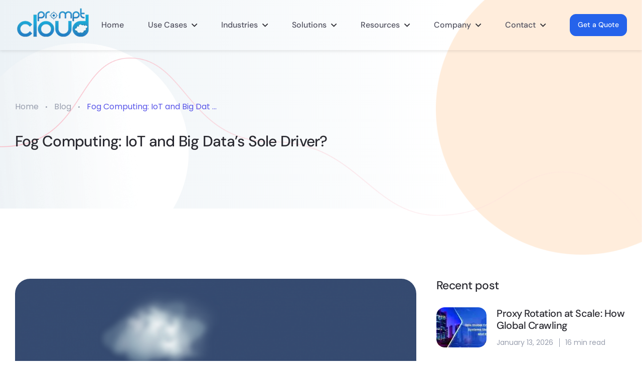

--- FILE ---
content_type: text/html; charset=UTF-8
request_url: https://www.promptcloud.com/blog/can-fog-computing-kill-cloud-iot-data/
body_size: 78805
content:
<!doctype html>
<html lang="en-US">
<head> <script>
var gform;gform||(document.addEventListener("gform_main_scripts_loaded",function(){gform.scriptsLoaded=!0}),window.addEventListener("DOMContentLoaded",function(){gform.domLoaded=!0}),gform={domLoaded:!1,scriptsLoaded:!1,initializeOnLoaded:function(o){gform.domLoaded&&gform.scriptsLoaded?o():!gform.domLoaded&&gform.scriptsLoaded?window.addEventListener("DOMContentLoaded",o):document.addEventListener("gform_main_scripts_loaded",o)},hooks:{action:{},filter:{}},addAction:function(o,n,r,t){gform.addHook("action",o,n,r,t)},addFilter:function(o,n,r,t){gform.addHook("filter",o,n,r,t)},doAction:function(o){gform.doHook("action",o,arguments)},applyFilters:function(o){return gform.doHook("filter",o,arguments)},removeAction:function(o,n){gform.removeHook("action",o,n)},removeFilter:function(o,n,r){gform.removeHook("filter",o,n,r)},addHook:function(o,n,r,t,i){null==gform.hooks[o][n]&&(gform.hooks[o][n]=[]);var e=gform.hooks[o][n];null==i&&(i=n+"_"+e.length),gform.hooks[o][n].push({tag:i,callable:r,priority:t=null==t?10:t})},doHook:function(n,o,r){var t;if(r=Array.prototype.slice.call(r,1),null!=gform.hooks[n][o]&&((o=gform.hooks[n][o]).sort(function(o,n){return o.priority-n.priority}),o.forEach(function(o){"function"!=typeof(t=o.callable)&&(t=window[t]),"action"==n?t.apply(null,r):r[0]=t.apply(null,r)})),"filter"==n)return r[0]},removeHook:function(o,n,t,i){var r;null!=gform.hooks[o][n]&&(r=(r=gform.hooks[o][n]).filter(function(o,n,r){return!!(null!=i&&i!=o.tag||null!=t&&t!=o.priority)}),gform.hooks[o][n]=r)}});
</script>
<meta charset="UTF-8"><script>if(navigator.userAgent.match(/MSIE|Internet Explorer/i)||navigator.userAgent.match(/Trident\/7\..*?rv:11/i)){var href=document.location.href;if(!href.match(/[?&]nowprocket/)){if(href.indexOf("?")==-1){if(href.indexOf("#")==-1){document.location.href=href+"?nowprocket=1"}else{document.location.href=href.replace("#","?nowprocket=1#")}}else{if(href.indexOf("#")==-1){document.location.href=href+"&nowprocket=1"}else{document.location.href=href.replace("#","&nowprocket=1#")}}}}</script><script>(()=>{class RocketLazyLoadScripts{constructor(){this.v="1.2.5.1",this.triggerEvents=["keydown","mousedown","mousemove","touchmove","touchstart","touchend","wheel"],this.userEventHandler=this.t.bind(this),this.touchStartHandler=this.i.bind(this),this.touchMoveHandler=this.o.bind(this),this.touchEndHandler=this.h.bind(this),this.clickHandler=this.u.bind(this),this.interceptedClicks=[],this.interceptedClickListeners=[],this.l(this),window.addEventListener("pageshow",(t=>{this.persisted=t.persisted,this.everythingLoaded&&this.m()})),document.addEventListener("DOMContentLoaded",(()=>{this.p()})),this.delayedScripts={normal:[],async:[],defer:[]},this.trash=[],this.allJQueries=[]}k(t){document.hidden?t.t():(this.triggerEvents.forEach((e=>window.addEventListener(e,t.userEventHandler,{passive:!0}))),window.addEventListener("touchstart",t.touchStartHandler,{passive:!0}),window.addEventListener("mousedown",t.touchStartHandler),document.addEventListener("visibilitychange",t.userEventHandler))}_(){this.triggerEvents.forEach((t=>window.removeEventListener(t,this.userEventHandler,{passive:!0}))),document.removeEventListener("visibilitychange",this.userEventHandler)}i(t){"HTML"!==t.target.tagName&&(window.addEventListener("touchend",this.touchEndHandler),window.addEventListener("mouseup",this.touchEndHandler),window.addEventListener("touchmove",this.touchMoveHandler,{passive:!0}),window.addEventListener("mousemove",this.touchMoveHandler),t.target.addEventListener("click",this.clickHandler),this.L(t.target,!0),this.M(t.target,"onclick","rocket-onclick"),this.C())}o(t){window.removeEventListener("touchend",this.touchEndHandler),window.removeEventListener("mouseup",this.touchEndHandler),window.removeEventListener("touchmove",this.touchMoveHandler,{passive:!0}),window.removeEventListener("mousemove",this.touchMoveHandler),t.target.removeEventListener("click",this.clickHandler),this.L(t.target,!1),this.M(t.target,"rocket-onclick","onclick"),this.O()}h(){window.removeEventListener("touchend",this.touchEndHandler),window.removeEventListener("mouseup",this.touchEndHandler),window.removeEventListener("touchmove",this.touchMoveHandler,{passive:!0}),window.removeEventListener("mousemove",this.touchMoveHandler)}u(t){t.target.removeEventListener("click",this.clickHandler),this.L(t.target,!1),this.M(t.target,"rocket-onclick","onclick"),this.interceptedClicks.push(t),t.preventDefault(),t.stopPropagation(),t.stopImmediatePropagation(),this.O()}D(){window.removeEventListener("touchstart",this.touchStartHandler,{passive:!0}),window.removeEventListener("mousedown",this.touchStartHandler),this.interceptedClicks.forEach((t=>{t.target.dispatchEvent(new MouseEvent("click",{view:t.view,bubbles:!0,cancelable:!0}))}))}l(t){EventTarget.prototype.addEventListenerBase=EventTarget.prototype.addEventListener,EventTarget.prototype.addEventListener=function(e,i,o){"click"!==e||t.windowLoaded||i===t.clickHandler||t.interceptedClickListeners.push({target:this,func:i,options:o}),(this||window).addEventListenerBase(e,i,o)}}L(t,e){this.interceptedClickListeners.forEach((i=>{i.target===t&&(e?t.removeEventListener("click",i.func,i.options):t.addEventListener("click",i.func,i.options))})),t.parentNode!==document.documentElement&&this.L(t.parentNode,e)}S(){return new Promise((t=>{this.T?this.O=t:t()}))}C(){this.T=!0}O(){this.T=!1}M(t,e,i){t.hasAttribute&&t.hasAttribute(e)&&(event.target.setAttribute(i,event.target.getAttribute(e)),event.target.removeAttribute(e))}t(){this._(this),"loading"===document.readyState?document.addEventListener("DOMContentLoaded",this.R.bind(this)):this.R()}p(){let t=[];document.querySelectorAll("script[type=rocketlazyloadscript][data-rocket-src]").forEach((e=>{let i=e.getAttribute("data-rocket-src");if(i&&0!==i.indexOf("data:")){0===i.indexOf("//")&&(i=location.protocol+i);try{const o=new URL(i).origin;o!==location.origin&&t.push({src:o,crossOrigin:e.crossOrigin||"module"===e.getAttribute("data-rocket-type")})}catch(t){}}})),t=[...new Map(t.map((t=>[JSON.stringify(t),t]))).values()],this.j(t,"preconnect")}async R(){this.lastBreath=Date.now(),this.P(this),this.F(this),this.q(),this.A(),this.I(),await this.U(this.delayedScripts.normal),await this.U(this.delayedScripts.defer),await this.U(this.delayedScripts.async);try{await this.W(),await this.H(this),await this.J()}catch(t){console.error(t)}window.dispatchEvent(new Event("rocket-allScriptsLoaded")),this.everythingLoaded=!0,this.S().then((()=>{this.D()})),this.N()}A(){document.querySelectorAll("script[type=rocketlazyloadscript]").forEach((t=>{t.hasAttribute("data-rocket-src")?t.hasAttribute("async")&&!1!==t.async?this.delayedScripts.async.push(t):t.hasAttribute("defer")&&!1!==t.defer||"module"===t.getAttribute("data-rocket-type")?this.delayedScripts.defer.push(t):this.delayedScripts.normal.push(t):this.delayedScripts.normal.push(t)}))}async B(t){if(await this.G(),!0!==t.noModule||!("noModule"in HTMLScriptElement.prototype))return new Promise((e=>{let i;function o(){(i||t).setAttribute("data-rocket-status","executed"),e()}try{if(navigator.userAgent.indexOf("Firefox/")>0||""===navigator.vendor)i=document.createElement("script"),[...t.attributes].forEach((t=>{let e=t.nodeName;"type"!==e&&("data-rocket-type"===e&&(e="type"),"data-rocket-src"===e&&(e="src"),i.setAttribute(e,t.nodeValue))})),t.text&&(i.text=t.text),i.hasAttribute("src")?(i.addEventListener("load",o),i.addEventListener("error",(function(){i.setAttribute("data-rocket-status","failed"),e()})),setTimeout((()=>{i.isConnected||e()}),1)):(i.text=t.text,o()),t.parentNode.replaceChild(i,t);else{const i=t.getAttribute("data-rocket-type"),n=t.getAttribute("data-rocket-src");i?(t.type=i,t.removeAttribute("data-rocket-type")):t.removeAttribute("type"),t.addEventListener("load",o),t.addEventListener("error",(function(){t.setAttribute("data-rocket-status","failed"),e()})),n?(t.removeAttribute("data-rocket-src"),t.src=n):t.src="data:text/javascript;base64,"+window.btoa(unescape(encodeURIComponent(t.text)))}}catch(i){t.setAttribute("data-rocket-status","failed"),e()}}));t.setAttribute("data-rocket-status","skipped")}async U(t){const e=t.shift();return e&&e.isConnected?(await this.B(e),this.U(t)):Promise.resolve()}I(){this.j([...this.delayedScripts.normal,...this.delayedScripts.defer,...this.delayedScripts.async],"preload")}j(t,e){var i=document.createDocumentFragment();t.forEach((t=>{const o=t.getAttribute&&t.getAttribute("data-rocket-src")||t.src;if(o){const n=document.createElement("link");n.href=o,n.rel=e,"preconnect"!==e&&(n.as="script"),t.getAttribute&&"module"===t.getAttribute("data-rocket-type")&&(n.crossOrigin=!0),t.crossOrigin&&(n.crossOrigin=t.crossOrigin),t.integrity&&(n.integrity=t.integrity),i.appendChild(n),this.trash.push(n)}})),document.head.appendChild(i)}P(t){let e={};function i(i,o){return e[o].eventsToRewrite.indexOf(i)>=0&&!t.everythingLoaded?"rocket-"+i:i}function o(t,o){!function(t){e[t]||(e[t]={originalFunctions:{add:t.addEventListener,remove:t.removeEventListener},eventsToRewrite:[]},t.addEventListener=function(){arguments[0]=i(arguments[0],t),e[t].originalFunctions.add.apply(t,arguments)},t.removeEventListener=function(){arguments[0]=i(arguments[0],t),e[t].originalFunctions.remove.apply(t,arguments)})}(t),e[t].eventsToRewrite.push(o)}function n(e,i){let o=e[i];e[i]=null,Object.defineProperty(e,i,{get:()=>o||function(){},set(n){t.everythingLoaded?o=n:e["rocket"+i]=o=n}})}o(document,"DOMContentLoaded"),o(window,"DOMContentLoaded"),o(window,"load"),o(window,"pageshow"),o(document,"readystatechange"),n(document,"onreadystatechange"),n(window,"onload"),n(window,"onpageshow")}F(t){let e;function i(e){return t.everythingLoaded?e:e.split(" ").map((t=>"load"===t||0===t.indexOf("load.")?"rocket-jquery-load":t)).join(" ")}function o(o){if(o&&o.fn&&!t.allJQueries.includes(o)){o.fn.ready=o.fn.init.prototype.ready=function(e){return t.domReadyFired?e.bind(document)(o):document.addEventListener("rocket-DOMContentLoaded",(()=>e.bind(document)(o))),o([])};const e=o.fn.on;o.fn.on=o.fn.init.prototype.on=function(){return this[0]===window&&("string"==typeof arguments[0]||arguments[0]instanceof String?arguments[0]=i(arguments[0]):"object"==typeof arguments[0]&&Object.keys(arguments[0]).forEach((t=>{const e=arguments[0][t];delete arguments[0][t],arguments[0][i(t)]=e}))),e.apply(this,arguments),this},t.allJQueries.push(o)}e=o}o(window.jQuery),Object.defineProperty(window,"jQuery",{get:()=>e,set(t){o(t)}})}async H(t){const e=document.querySelector("script[data-webpack]");e&&(await async function(){return new Promise((t=>{e.addEventListener("load",t),e.addEventListener("error",t)}))}(),await t.K(),await t.H(t))}async W(){this.domReadyFired=!0,await this.G(),document.dispatchEvent(new Event("rocket-readystatechange")),await this.G(),document.rocketonreadystatechange&&document.rocketonreadystatechange(),await this.G(),document.dispatchEvent(new Event("rocket-DOMContentLoaded")),await this.G(),window.dispatchEvent(new Event("rocket-DOMContentLoaded"))}async J(){await this.G(),document.dispatchEvent(new Event("rocket-readystatechange")),await this.G(),document.rocketonreadystatechange&&document.rocketonreadystatechange(),await this.G(),window.dispatchEvent(new Event("rocket-load")),await this.G(),window.rocketonload&&window.rocketonload(),await this.G(),this.allJQueries.forEach((t=>t(window).trigger("rocket-jquery-load"))),await this.G();const t=new Event("rocket-pageshow");t.persisted=this.persisted,window.dispatchEvent(t),await this.G(),window.rocketonpageshow&&window.rocketonpageshow({persisted:this.persisted}),this.windowLoaded=!0}m(){document.onreadystatechange&&document.onreadystatechange(),window.onload&&window.onload(),window.onpageshow&&window.onpageshow({persisted:this.persisted})}q(){const t=new Map;document.write=document.writeln=function(e){const i=document.currentScript;i||console.error("WPRocket unable to document.write this: "+e);const o=document.createRange(),n=i.parentElement;let s=t.get(i);void 0===s&&(s=i.nextSibling,t.set(i,s));const c=document.createDocumentFragment();o.setStart(c,0),c.appendChild(o.createContextualFragment(e)),n.insertBefore(c,s)}}async G(){Date.now()-this.lastBreath>45&&(await this.K(),this.lastBreath=Date.now())}async K(){return document.hidden?new Promise((t=>setTimeout(t))):new Promise((t=>requestAnimationFrame(t)))}N(){this.trash.forEach((t=>t.remove()))}static run(){const t=new RocketLazyLoadScripts;t.k(t)}}RocketLazyLoadScripts.run()})();</script>
    
    <meta name="viewport" content="width=device-width, initial-scale=1">
	<link rel="preload" as="image" href="https://www.promptcloud.com/wp-content/uploads/2025/06/prompt-cloud-logo-1-1-1.webp" fetchpriority="high">
        <meta name="theme-style-mode" content="0">
    <link rel="profile" href="https://gmpg.org/xfn/11">
    <meta name='robots' content='index, follow, max-image-preview:large, max-snippet:-1, max-video-preview:-1' />
	<style></style>
	<!-- Hubbub v.1.33.2 https://morehubbub.com/ -->
<meta property="og:locale" content="en_US" />
<meta property="og:type" content="article" />
<meta property="og:title" content="Fog Computing vs. Cloud: Will Fog Replace Cloud for IoT?" />
<meta property="og:description" content="Here is the blog article about Fog Computing Kill the Cloud to be the Sole Driver of IoT and Big Data? Read more to learn more" />
<meta property="og:url" content="https://www.promptcloud.com/blog/can-fog-computing-kill-cloud-iot-data/" />
<meta property="og:site_name" content="PromptCloud" />
<meta property="og:updated_time" content="2024-05-21T22:03:45+00:00" />
<meta property="article:published_time" content="2021-11-18T17:03:51+00:00" />
<meta property="article:modified_time" content="2024-05-21T22:03:45+00:00" />
<meta name="twitter:card" content="summary_large_image" />
<meta name="twitter:title" content="Fog Computing vs. Cloud: Will Fog Replace Cloud for IoT?" />
<meta name="twitter:description" content="Here is the blog article about Fog Computing Kill the Cloud to be the Sole Driver of IoT and Big Data? Read more to learn more" />
<meta property="og:image" content="https://www.promptcloud.com/wp-content/uploads/2021/11/can-fog-computing-kill-cloud-e1479467742494.png" />
<meta name="twitter:image" content="https://www.promptcloud.com/wp-content/uploads/2021/11/can-fog-computing-kill-cloud-e1479467742494.png" />
<meta property="og:image:width" content="650" />
<meta property="og:image:height" content="488" />
<!-- Hubbub v.1.33.2 https://morehubbub.com/ -->

<!-- Google Tag Manager for WordPress by gtm4wp.com -->
<script data-cfasync="false" data-pagespeed-no-defer>
	var gtm4wp_datalayer_name = "dataLayer";
	var dataLayer = dataLayer || [];
</script>
<!-- End Google Tag Manager for WordPress by gtm4wp.com -->
	<!-- This site is optimized with the Yoast SEO plugin v22.6 - https://yoast.com/wordpress/plugins/seo/ -->
	<title>Fog Computing vs. Cloud: Will Fog Replace Cloud for IoT?</title><link rel="preload" as="font" href="https://www.promptcloud.com/wp-content/themes/abstrak/assets/css/fonts/fa-brands-400.woff2" crossorigin><link rel="preload" as="font" href="https://www.promptcloud.com/wp-content/themes/abstrak/assets/css/fonts/fa-regular-400.woff2" crossorigin><link rel="preload" as="font" href="https://www.promptcloud.com/wp-content/themes/abstrak/assets/css/fonts/fa-solid-900.woff2" crossorigin><link rel="preload" as="font" href="https://www.promptcloud.com/wp-content/plugins/elementskit-lite/modules/elementskit-icon-pack/assets/fonts/elementskit.woff?y24e1e" crossorigin><link rel="preload" as="font" href="https://fonts.gstatic.com/s/dmsans/v17/rP2Yp2ywxg089UriI5-g4vlH9VoD8Cmcqbu0-K4.woff2" crossorigin><link rel="preload" as="font" href="https://fonts.gstatic.com/s/poppins/v24/pxiEyp8kv8JHgFVrJJfecg.woff2" crossorigin><style id="wpr-usedcss">img:is([sizes=auto i],[sizes^="auto," i]){contain-intrinsic-size:3000px 1500px}img.emoji{display:inline!important;border:none!important;box-shadow:none!important;height:1em!important;width:1em!important;margin:0 .07em!important;vertical-align:-.1em!important;background:0 0!important;padding:0!important}:where(.wp-block-button__link){border-radius:9999px;box-shadow:none;padding:calc(.667em + 2px) calc(1.333em + 2px);text-decoration:none}:root :where(.wp-block-button .wp-block-button__link.is-style-outline),:root :where(.wp-block-button.is-style-outline>.wp-block-button__link){border:2px solid;padding:.667em 1.333em}:root :where(.wp-block-button .wp-block-button__link.is-style-outline:not(.has-text-color)),:root :where(.wp-block-button.is-style-outline>.wp-block-button__link:not(.has-text-color)){color:currentColor}:root :where(.wp-block-button .wp-block-button__link.is-style-outline:not(.has-background)),:root :where(.wp-block-button.is-style-outline>.wp-block-button__link:not(.has-background)){background-color:initial;background-image:none}:where(.wp-block-calendar table:not(.has-background) th){background:#ddd}:where(.wp-block-columns){margin-bottom:1.75em}:where(.wp-block-columns.has-background){padding:1.25em 2.375em}:where(.wp-block-post-comments input[type=submit]){border:none}:where(.wp-block-cover-image:not(.has-text-color)),:where(.wp-block-cover:not(.has-text-color)){color:#fff}:where(.wp-block-cover-image.is-light:not(.has-text-color)),:where(.wp-block-cover.is-light:not(.has-text-color)){color:#000}:root :where(.wp-block-cover h1:not(.has-text-color)),:root :where(.wp-block-cover h2:not(.has-text-color)),:root :where(.wp-block-cover h3:not(.has-text-color)),:root :where(.wp-block-cover h4:not(.has-text-color)),:root :where(.wp-block-cover h5:not(.has-text-color)),:root :where(.wp-block-cover h6:not(.has-text-color)),:root :where(.wp-block-cover p:not(.has-text-color)){color:inherit}:where(.wp-block-file){margin-bottom:1.5em}:where(.wp-block-file__button){border-radius:2em;display:inline-block;padding:.5em 1em}:where(.wp-block-file__button):is(a):active,:where(.wp-block-file__button):is(a):focus,:where(.wp-block-file__button):is(a):hover,:where(.wp-block-file__button):is(a):visited{box-shadow:none;color:#fff;opacity:.85;text-decoration:none}:where(.wp-block-group.wp-block-group-is-layout-constrained){position:relative}:root :where(.wp-block-image.is-style-rounded img,.wp-block-image .is-style-rounded img){border-radius:9999px}:where(.wp-block-latest-comments:not([style*=line-height] .wp-block-latest-comments__comment)){line-height:1.1}:where(.wp-block-latest-comments:not([style*=line-height] .wp-block-latest-comments__comment-excerpt p)){line-height:1.8}:root :where(.wp-block-latest-posts.is-grid){padding:0}:root :where(.wp-block-latest-posts.wp-block-latest-posts__list){padding-left:0}ul{box-sizing:border-box}:root :where(.wp-block-list.has-background){padding:1.25em 2.375em}:where(.wp-block-navigation.has-background .wp-block-navigation-item a:not(.wp-element-button)),:where(.wp-block-navigation.has-background .wp-block-navigation-submenu a:not(.wp-element-button)){padding:.5em 1em}:where(.wp-block-navigation .wp-block-navigation__submenu-container .wp-block-navigation-item a:not(.wp-element-button)),:where(.wp-block-navigation .wp-block-navigation__submenu-container .wp-block-navigation-submenu a:not(.wp-element-button)),:where(.wp-block-navigation .wp-block-navigation__submenu-container .wp-block-navigation-submenu button.wp-block-navigation-item__content),:where(.wp-block-navigation .wp-block-navigation__submenu-container .wp-block-pages-list__item button.wp-block-navigation-item__content){padding:.5em 1em}:root :where(p.has-background){padding:1.25em 2.375em}:where(p.has-text-color:not(.has-link-color)) a{color:inherit}:where(.wp-block-post-comments-form) input:not([type=submit]),:where(.wp-block-post-comments-form) textarea{border:1px solid #949494;font-family:inherit;font-size:1em}:where(.wp-block-post-comments-form) input:where(:not([type=submit]):not([type=checkbox])),:where(.wp-block-post-comments-form) textarea{padding:calc(.667em + 2px)}:where(.wp-block-post-excerpt){box-sizing:border-box;margin-bottom:var(--wp--style--block-gap);margin-top:var(--wp--style--block-gap)}:where(.wp-block-preformatted.has-background){padding:1.25em 2.375em}:where(.wp-block-search__button){border:1px solid #ccc;padding:6px 10px}:where(.wp-block-search__input){font-family:inherit;font-size:inherit;font-style:inherit;font-weight:inherit;letter-spacing:inherit;line-height:inherit;text-transform:inherit}:where(.wp-block-search__button-inside .wp-block-search__inside-wrapper){border:1px solid #949494;box-sizing:border-box;padding:4px}:where(.wp-block-search__button-inside .wp-block-search__inside-wrapper) .wp-block-search__input{border:none;border-radius:0;padding:0 4px}:where(.wp-block-search__button-inside .wp-block-search__inside-wrapper) .wp-block-search__input:focus{outline:0}:where(.wp-block-search__button-inside .wp-block-search__inside-wrapper) :where(.wp-block-search__button){padding:4px 8px}:root :where(.wp-block-separator.is-style-dots){height:auto;line-height:1;text-align:center}:root :where(.wp-block-separator.is-style-dots):before{color:currentColor;content:"···";font-family:serif;font-size:1.5em;letter-spacing:2em;padding-left:2em}:root :where(.wp-block-site-logo.is-style-rounded){border-radius:9999px}:where(.wp-block-social-links:not(.is-style-logos-only)) .wp-social-link{background-color:#f0f0f0;color:#444}:where(.wp-block-social-links:not(.is-style-logos-only)) .wp-social-link-amazon{background-color:#f90;color:#fff}:where(.wp-block-social-links:not(.is-style-logos-only)) .wp-social-link-bandcamp{background-color:#1ea0c3;color:#fff}:where(.wp-block-social-links:not(.is-style-logos-only)) .wp-social-link-behance{background-color:#0757fe;color:#fff}:where(.wp-block-social-links:not(.is-style-logos-only)) .wp-social-link-bluesky{background-color:#0a7aff;color:#fff}:where(.wp-block-social-links:not(.is-style-logos-only)) .wp-social-link-codepen{background-color:#1e1f26;color:#fff}:where(.wp-block-social-links:not(.is-style-logos-only)) .wp-social-link-deviantart{background-color:#02e49b;color:#fff}:where(.wp-block-social-links:not(.is-style-logos-only)) .wp-social-link-discord{background-color:#5865f2;color:#fff}:where(.wp-block-social-links:not(.is-style-logos-only)) .wp-social-link-dribbble{background-color:#e94c89;color:#fff}:where(.wp-block-social-links:not(.is-style-logos-only)) .wp-social-link-dropbox{background-color:#4280ff;color:#fff}:where(.wp-block-social-links:not(.is-style-logos-only)) .wp-social-link-etsy{background-color:#f45800;color:#fff}:where(.wp-block-social-links:not(.is-style-logos-only)) .wp-social-link-facebook{background-color:#0866ff;color:#fff}:where(.wp-block-social-links:not(.is-style-logos-only)) .wp-social-link-fivehundredpx{background-color:#000;color:#fff}:where(.wp-block-social-links:not(.is-style-logos-only)) .wp-social-link-flickr{background-color:#0461dd;color:#fff}:where(.wp-block-social-links:not(.is-style-logos-only)) .wp-social-link-foursquare{background-color:#e65678;color:#fff}:where(.wp-block-social-links:not(.is-style-logos-only)) .wp-social-link-github{background-color:#24292d;color:#fff}:where(.wp-block-social-links:not(.is-style-logos-only)) .wp-social-link-goodreads{background-color:#eceadd;color:#382110}:where(.wp-block-social-links:not(.is-style-logos-only)) .wp-social-link-google{background-color:#ea4434;color:#fff}:where(.wp-block-social-links:not(.is-style-logos-only)) .wp-social-link-gravatar{background-color:#1d4fc4;color:#fff}:where(.wp-block-social-links:not(.is-style-logos-only)) .wp-social-link-instagram{background-color:#f00075;color:#fff}:where(.wp-block-social-links:not(.is-style-logos-only)) .wp-social-link-lastfm{background-color:#e21b24;color:#fff}:where(.wp-block-social-links:not(.is-style-logos-only)) .wp-social-link-linkedin{background-color:#0d66c2;color:#fff}:where(.wp-block-social-links:not(.is-style-logos-only)) .wp-social-link-mastodon{background-color:#3288d4;color:#fff}:where(.wp-block-social-links:not(.is-style-logos-only)) .wp-social-link-medium{background-color:#000;color:#fff}:where(.wp-block-social-links:not(.is-style-logos-only)) .wp-social-link-meetup{background-color:#f6405f;color:#fff}:where(.wp-block-social-links:not(.is-style-logos-only)) .wp-social-link-patreon{background-color:#000;color:#fff}:where(.wp-block-social-links:not(.is-style-logos-only)) .wp-social-link-pinterest{background-color:#e60122;color:#fff}:where(.wp-block-social-links:not(.is-style-logos-only)) .wp-social-link-pocket{background-color:#ef4155;color:#fff}:where(.wp-block-social-links:not(.is-style-logos-only)) .wp-social-link-reddit{background-color:#ff4500;color:#fff}:where(.wp-block-social-links:not(.is-style-logos-only)) .wp-social-link-skype{background-color:#0478d7;color:#fff}:where(.wp-block-social-links:not(.is-style-logos-only)) .wp-social-link-snapchat{background-color:#fefc00;color:#fff;stroke:#000}:where(.wp-block-social-links:not(.is-style-logos-only)) .wp-social-link-soundcloud{background-color:#ff5600;color:#fff}:where(.wp-block-social-links:not(.is-style-logos-only)) .wp-social-link-spotify{background-color:#1bd760;color:#fff}:where(.wp-block-social-links:not(.is-style-logos-only)) .wp-social-link-telegram{background-color:#2aabee;color:#fff}:where(.wp-block-social-links:not(.is-style-logos-only)) .wp-social-link-threads{background-color:#000;color:#fff}:where(.wp-block-social-links:not(.is-style-logos-only)) .wp-social-link-tiktok{background-color:#000;color:#fff}:where(.wp-block-social-links:not(.is-style-logos-only)) .wp-social-link-tumblr{background-color:#011835;color:#fff}:where(.wp-block-social-links:not(.is-style-logos-only)) .wp-social-link-twitch{background-color:#6440a4;color:#fff}:where(.wp-block-social-links:not(.is-style-logos-only)) .wp-social-link-twitter{background-color:#1da1f2;color:#fff}:where(.wp-block-social-links:not(.is-style-logos-only)) .wp-social-link-vimeo{background-color:#1eb7ea;color:#fff}:where(.wp-block-social-links:not(.is-style-logos-only)) .wp-social-link-vk{background-color:#4680c2;color:#fff}:where(.wp-block-social-links:not(.is-style-logos-only)) .wp-social-link-wordpress{background-color:#3499cd;color:#fff}:where(.wp-block-social-links:not(.is-style-logos-only)) .wp-social-link-whatsapp{background-color:#25d366;color:#fff}:where(.wp-block-social-links:not(.is-style-logos-only)) .wp-social-link-x{background-color:#000;color:#fff}:where(.wp-block-social-links:not(.is-style-logos-only)) .wp-social-link-yelp{background-color:#d32422;color:#fff}:where(.wp-block-social-links:not(.is-style-logos-only)) .wp-social-link-youtube{background-color:red;color:#fff}:where(.wp-block-social-links.is-style-logos-only) .wp-social-link{background:0 0}:where(.wp-block-social-links.is-style-logos-only) .wp-social-link svg{height:1.25em;width:1.25em}:where(.wp-block-social-links.is-style-logos-only) .wp-social-link-amazon{color:#f90}:where(.wp-block-social-links.is-style-logos-only) .wp-social-link-bandcamp{color:#1ea0c3}:where(.wp-block-social-links.is-style-logos-only) .wp-social-link-behance{color:#0757fe}:where(.wp-block-social-links.is-style-logos-only) .wp-social-link-bluesky{color:#0a7aff}:where(.wp-block-social-links.is-style-logos-only) .wp-social-link-codepen{color:#1e1f26}:where(.wp-block-social-links.is-style-logos-only) .wp-social-link-deviantart{color:#02e49b}:where(.wp-block-social-links.is-style-logos-only) .wp-social-link-discord{color:#5865f2}:where(.wp-block-social-links.is-style-logos-only) .wp-social-link-dribbble{color:#e94c89}:where(.wp-block-social-links.is-style-logos-only) .wp-social-link-dropbox{color:#4280ff}:where(.wp-block-social-links.is-style-logos-only) .wp-social-link-etsy{color:#f45800}:where(.wp-block-social-links.is-style-logos-only) .wp-social-link-facebook{color:#0866ff}:where(.wp-block-social-links.is-style-logos-only) .wp-social-link-fivehundredpx{color:#000}:where(.wp-block-social-links.is-style-logos-only) .wp-social-link-flickr{color:#0461dd}:where(.wp-block-social-links.is-style-logos-only) .wp-social-link-foursquare{color:#e65678}:where(.wp-block-social-links.is-style-logos-only) .wp-social-link-github{color:#24292d}:where(.wp-block-social-links.is-style-logos-only) .wp-social-link-goodreads{color:#382110}:where(.wp-block-social-links.is-style-logos-only) .wp-social-link-google{color:#ea4434}:where(.wp-block-social-links.is-style-logos-only) .wp-social-link-gravatar{color:#1d4fc4}:where(.wp-block-social-links.is-style-logos-only) .wp-social-link-instagram{color:#f00075}:where(.wp-block-social-links.is-style-logos-only) .wp-social-link-lastfm{color:#e21b24}:where(.wp-block-social-links.is-style-logos-only) .wp-social-link-linkedin{color:#0d66c2}:where(.wp-block-social-links.is-style-logos-only) .wp-social-link-mastodon{color:#3288d4}:where(.wp-block-social-links.is-style-logos-only) .wp-social-link-medium{color:#000}:where(.wp-block-social-links.is-style-logos-only) .wp-social-link-meetup{color:#f6405f}:where(.wp-block-social-links.is-style-logos-only) .wp-social-link-patreon{color:#000}:where(.wp-block-social-links.is-style-logos-only) .wp-social-link-pinterest{color:#e60122}:where(.wp-block-social-links.is-style-logos-only) .wp-social-link-pocket{color:#ef4155}:where(.wp-block-social-links.is-style-logos-only) .wp-social-link-reddit{color:#ff4500}:where(.wp-block-social-links.is-style-logos-only) .wp-social-link-skype{color:#0478d7}:where(.wp-block-social-links.is-style-logos-only) .wp-social-link-snapchat{color:#fff;stroke:#000}:where(.wp-block-social-links.is-style-logos-only) .wp-social-link-soundcloud{color:#ff5600}:where(.wp-block-social-links.is-style-logos-only) .wp-social-link-spotify{color:#1bd760}:where(.wp-block-social-links.is-style-logos-only) .wp-social-link-telegram{color:#2aabee}:where(.wp-block-social-links.is-style-logos-only) .wp-social-link-threads{color:#000}:where(.wp-block-social-links.is-style-logos-only) .wp-social-link-tiktok{color:#000}:where(.wp-block-social-links.is-style-logos-only) .wp-social-link-tumblr{color:#011835}:where(.wp-block-social-links.is-style-logos-only) .wp-social-link-twitch{color:#6440a4}:where(.wp-block-social-links.is-style-logos-only) .wp-social-link-twitter{color:#1da1f2}:where(.wp-block-social-links.is-style-logos-only) .wp-social-link-vimeo{color:#1eb7ea}:where(.wp-block-social-links.is-style-logos-only) .wp-social-link-vk{color:#4680c2}:where(.wp-block-social-links.is-style-logos-only) .wp-social-link-whatsapp{color:#25d366}:where(.wp-block-social-links.is-style-logos-only) .wp-social-link-wordpress{color:#3499cd}:where(.wp-block-social-links.is-style-logos-only) .wp-social-link-x{color:#000}:where(.wp-block-social-links.is-style-logos-only) .wp-social-link-yelp{color:#d32422}:where(.wp-block-social-links.is-style-logos-only) .wp-social-link-youtube{color:red}:root :where(.wp-block-social-links .wp-social-link a){padding:.25em}:root :where(.wp-block-social-links.is-style-logos-only .wp-social-link a){padding:0}:root :where(.wp-block-social-links.is-style-pill-shape .wp-social-link a){padding-left:.6666666667em;padding-right:.6666666667em}:root :where(.wp-block-tag-cloud.is-style-outline){display:flex;flex-wrap:wrap;gap:1ch}:root :where(.wp-block-tag-cloud.is-style-outline a){border:1px solid;font-size:unset!important;margin-right:0;padding:1ch 2ch;text-decoration:none!important}:root :where(.wp-block-table-of-contents){box-sizing:border-box}:where(.wp-block-term-description){box-sizing:border-box;margin-bottom:var(--wp--style--block-gap);margin-top:var(--wp--style--block-gap)}:where(pre.wp-block-verse){font-family:inherit}:root{--wp--preset--font-size--normal:16px;--wp--preset--font-size--huge:42px}.aligncenter{clear:both}.screen-reader-text{border:0;clip-path:inset(50%);height:1px;margin:-1px;overflow:hidden;padding:0;position:absolute;width:1px;word-wrap:normal!important}.screen-reader-text:focus{background-color:#ddd;clip-path:none;color:#444;display:block;font-size:1em;height:auto;left:5px;line-height:normal;padding:15px 23px 14px;text-decoration:none;top:5px;width:auto;z-index:100000}html :where(.has-border-color){border-style:solid}html :where([style*=border-top-color]){border-top-style:solid}html :where([style*=border-right-color]){border-right-style:solid}html :where([style*=border-bottom-color]){border-bottom-style:solid}html :where([style*=border-left-color]){border-left-style:solid}html :where([style*=border-width]){border-style:solid}html :where([style*=border-top-width]){border-top-style:solid}html :where([style*=border-right-width]){border-right-style:solid}html :where([style*=border-bottom-width]){border-bottom-style:solid}html :where([style*=border-left-width]){border-left-style:solid}html :where(img[class*=wp-image-]){height:auto;max-width:100%}:where(figure){margin:0 0 1em}html :where(.is-position-sticky){--wp-admin--admin-bar--position-offset:var(--wp-admin--admin-bar--height,0px)}@media screen and (max-width:600px){html :where(.is-position-sticky){--wp-admin--admin-bar--position-offset:0px}}:root :where(.wp-block-image figcaption){color:#555;font-size:13px;text-align:center}:where(.wp-block-group.has-background){padding:1.25em 2.375em}:root :where(.wp-block-template-part.has-background){margin-bottom:0;margin-top:0;padding:1.25em 2.375em}:root{--wp--preset--aspect-ratio--square:1;--wp--preset--aspect-ratio--4-3:4/3;--wp--preset--aspect-ratio--3-4:3/4;--wp--preset--aspect-ratio--3-2:3/2;--wp--preset--aspect-ratio--2-3:2/3;--wp--preset--aspect-ratio--16-9:16/9;--wp--preset--aspect-ratio--9-16:9/16;--wp--preset--color--black:#000000;--wp--preset--color--cyan-bluish-gray:#abb8c3;--wp--preset--color--white:#ffffff;--wp--preset--color--pale-pink:#f78da7;--wp--preset--color--vivid-red:#cf2e2e;--wp--preset--color--luminous-vivid-orange:#ff6900;--wp--preset--color--luminous-vivid-amber:#fcb900;--wp--preset--color--light-green-cyan:#7bdcb5;--wp--preset--color--vivid-green-cyan:#00d084;--wp--preset--color--pale-cyan-blue:#8ed1fc;--wp--preset--color--vivid-cyan-blue:#0693e3;--wp--preset--color--vivid-purple:#9b51e0;--wp--preset--color--abstrak-primary:#5956E9;--wp--preset--color--abstrak-secondary:#6865FF;--wp--preset--color--abstrak-tertiary:#C75C6F;--wp--preset--color--abstrak-white:#ffffff;--wp--preset--color--abstrak-dark:#27272E;--wp--preset--gradient--vivid-cyan-blue-to-vivid-purple:linear-gradient(135deg,rgba(6, 147, 227, 1) 0%,rgb(155, 81, 224) 100%);--wp--preset--gradient--light-green-cyan-to-vivid-green-cyan:linear-gradient(135deg,rgb(122, 220, 180) 0%,rgb(0, 208, 130) 100%);--wp--preset--gradient--luminous-vivid-amber-to-luminous-vivid-orange:linear-gradient(135deg,rgba(252, 185, 0, 1) 0%,rgba(255, 105, 0, 1) 100%);--wp--preset--gradient--luminous-vivid-orange-to-vivid-red:linear-gradient(135deg,rgba(255, 105, 0, 1) 0%,rgb(207, 46, 46) 100%);--wp--preset--gradient--very-light-gray-to-cyan-bluish-gray:linear-gradient(135deg,rgb(238, 238, 238) 0%,rgb(169, 184, 195) 100%);--wp--preset--gradient--cool-to-warm-spectrum:linear-gradient(135deg,rgb(74, 234, 220) 0%,rgb(151, 120, 209) 20%,rgb(207, 42, 186) 40%,rgb(238, 44, 130) 60%,rgb(251, 105, 98) 80%,rgb(254, 248, 76) 100%);--wp--preset--gradient--blush-light-purple:linear-gradient(135deg,rgb(255, 206, 236) 0%,rgb(152, 150, 240) 100%);--wp--preset--gradient--blush-bordeaux:linear-gradient(135deg,rgb(254, 205, 165) 0%,rgb(254, 45, 45) 50%,rgb(107, 0, 62) 100%);--wp--preset--gradient--luminous-dusk:linear-gradient(135deg,rgb(255, 203, 112) 0%,rgb(199, 81, 192) 50%,rgb(65, 88, 208) 100%);--wp--preset--gradient--pale-ocean:linear-gradient(135deg,rgb(255, 245, 203) 0%,rgb(182, 227, 212) 50%,rgb(51, 167, 181) 100%);--wp--preset--gradient--electric-grass:linear-gradient(135deg,rgb(202, 248, 128) 0%,rgb(113, 206, 126) 100%);--wp--preset--gradient--midnight:linear-gradient(135deg,rgb(2, 3, 129) 0%,rgb(40, 116, 252) 100%);--wp--preset--gradient--purple-to-yellow:linear-gradient(160deg, #D1D1E4 0%, #EEEADD 100%);--wp--preset--gradient--yellow-to-purple:linear-gradient(160deg, #EEEADD 0%, #D1D1E4 100%);--wp--preset--gradient--green-to-yellow:linear-gradient(160deg, #D1E4DD 0%, #EEEADD 100%);--wp--preset--gradient--yellow-to-green:linear-gradient(160deg, #EEEADD 0%, #D1E4DD 100%);--wp--preset--gradient--red-to-yellow:linear-gradient(160deg, #E4D1D1 0%, #EEEADD 100%);--wp--preset--gradient--yellow-to-red:linear-gradient(160deg, #EEEADD 0%, #E4D1D1 100%);--wp--preset--gradient--purple-to-red:linear-gradient(160deg, #D1D1E4 0%, #E4D1D1 100%);--wp--preset--gradient--red-to-purple:linear-gradient(160deg, #E4D1D1 0%, #D1D1E4 100%);--wp--preset--font-size--small:12px;--wp--preset--font-size--medium:20px;--wp--preset--font-size--large:36px;--wp--preset--font-size--x-large:42px;--wp--preset--font-size--normal:16px;--wp--preset--font-size--huge:50px;--wp--preset--spacing--20:0.44rem;--wp--preset--spacing--30:0.67rem;--wp--preset--spacing--40:1rem;--wp--preset--spacing--50:1.5rem;--wp--preset--spacing--60:2.25rem;--wp--preset--spacing--70:3.38rem;--wp--preset--spacing--80:5.06rem;--wp--preset--shadow--natural:6px 6px 9px rgba(0, 0, 0, .2);--wp--preset--shadow--deep:12px 12px 50px rgba(0, 0, 0, .4);--wp--preset--shadow--sharp:6px 6px 0px rgba(0, 0, 0, .2);--wp--preset--shadow--outlined:6px 6px 0px -3px rgba(255, 255, 255, 1),6px 6px rgba(0, 0, 0, 1);--wp--preset--shadow--crisp:6px 6px 0px rgba(0, 0, 0, 1)}:where(.is-layout-flex){gap:.5em}:where(.is-layout-grid){gap:.5em}:where(.wp-block-post-template.is-layout-flex){gap:1.25em}:where(.wp-block-post-template.is-layout-grid){gap:1.25em}:where(.wp-block-columns.is-layout-flex){gap:2em}:where(.wp-block-columns.is-layout-grid){gap:2em}:root :where(.wp-block-pullquote){font-size:1.5em;line-height:1.6}[class*=htslider-] svg{height:auto}.htslider-postslider-area button.slick-arrow{background:#ccd5d5;border:0;color:#00282a;font-size:24px;height:46px;line-height:1;padding:0;position:absolute;width:46px;z-index:2}.htslider-postslider-area button.slick-arrow svg{width:12px}.htslider-postslider-area button.slick-arrow svg path{fill:#00282a}.htslider-postslider-area button.htslider-carosul-prev.slick-arrow{right:60px}.htslider-postslider-area button.slick-arrow{background:#d7dae9;border:1px solid #d7dae9;border-radius:100%;color:#2a47e0;font-size:24px}.htslider-arrow-1.htslider-postslider-area button.slick-arrow,.htslider-arrow-4.htslider-postslider-area button.slick-arrow{left:30px;position:absolute;top:50%;-webkit-transform:translateY(-50%);transform:translateY(-50%);-webkit-transition:.4s;transition:all .4s ease 0s;z-index:2;text-align:center}.htslider-arrow-1.htslider-postslider-area button.htslider-carosul-next.slick-arrow,.htslider-arrow-4.htslider-postslider-area button.htslider-carosul-next.slick-arrow{left:auto!important;right:30px}.htslider-arrow-2.htslider-postslider-area button.slick-arrow,.htslider-arrow-3.htslider-postslider-area button.slick-arrow{-webkit-transform:translateY(-50%) rotate(90deg);transform:translateY(-50%) rotate(90deg);border-radius:100%}.htslider-arrow-2.htslider-postslider-area button.htslider-carosul-next.slick-arrow{left:auto;right:50px!important;margin-top:30px}.htslider-arrow-2.htslider-postslider-area button.slick-arrow{top:50%}.htslider-arrow-2.htslider-postslider-area button.htslider-carosul-prev.slick-arrow{right:50px;margin-top:-30px}.htslider-arrow-3.htslider-postslider-area button.htslider-carosul-next.slick-arrow{left:50px;right:auto;bottom:5%!important}.htslider-arrow-3.htslider-postslider-area button.htslider-carosul-prev.slick-arrow{left:50px;bottom:13%!important}.htslider-postslider-area .slick-dots li button:before{display:none}.htslider-postslider-area .slick-dots li button{background:#ccd5d5;border-radius:100%;height:15px;width:15px}.htslider-postslider-area .slick-dots li.slick-active button{background:#00282a;margin-left:0}body.rtl .htslider-postslider-area button.htslider-carosul-prev.slick-arrow{right:auto}body.rtl .htslider-arrow-2.htslider-postslider-area button.htslider-carosul-next.slick-arrow{right:auto!important}body.rtl .htslider-arrow-3.htslider-postslider-area button.htslider-carosul-prev.slick-arrow{bottom:15%!important}.htslider-arrow-2.htslider-postslider-area.htslider-postslider-style-5 button.slick-arrow{top:30%}.htslider-postslider-style-4.htslider-postslider-area ul.slick-dots{bottom:0;display:-webkit-box;display:-ms-flexbox;display:flex;-webkit-box-orient:vertical;-webkit-box-direction:normal;-ms-flex-direction:column;flex-direction:column;-webkit-box-pack:justify;-ms-flex-pack:justify;justify-content:space-between;position:absolute;right:0;top:0;width:200px;z-index:2}.htslider-postslider-style-4.htslider-postslider-area ul.slick-dots li{-webkit-box-align:center;-ms-flex-align:center;align-items:center;background:0 0;border-bottom:5px solid #828282;border-left:5px solid #828282;border-radius:0;border-right:5px solid #828282;cursor:pointer;display:-webkit-box;display:-ms-flexbox;display:flex;-ms-flex-preferred-size:25%;flex-basis:25%;height:auto;margin:0;overflow:hidden;padding:20px;position:relative;text-align:left;-webkit-transition:.5s ease-in-out;transition:all .5s ease-in-out 0s;width:auto;z-index:2}.htslider-postslider-style-4.htslider-postslider-area ul.slick-dots li:first-child{border-top:5px solid #828282}.htslider-postslider-style-4.htslider-postslider-area ul.slick-dots li.slick-active{background:0 0;border:5px solid #fff}.htslider-postslider-style-4.htslider-postslider-area ul.slick-dots li h6{bottom:0;color:#fff;font-weight:500;line-height:22px;margin:0;padding-bottom:20px;position:absolute}.htslider-postslider-area ul.slick-dots{margin:0;left:50%;position:absolute;top:100%;padding-left:0;z-index:9}.htslider-postslider-area ul.slick-dots li{display:inline;margin:0 15px 0 0}.htslider-postslider-area ul.slick-dots li button{padding:7px;color:#00282a;line-height:normal;outline:0;text-decoration:none;text-indent:-999999px;border:none;background:#ddd;line-height:0}.htslider-postslider-area.pagination ul.slick-dots li button{text-indent:0}.htslider-postslider-area ul.slick-dots li:last-child{margin-right:0}.htslider-carousel-activation.dot_left_center .slick-dots,.htslider-carousel-activation.dot_right_center .slick-dots{right:30px;display:-webkit-inline-box;display:-ms-inline-flexbox;display:inline-flex;width:auto;-webkit-box-orient:vertical;-webkit-box-direction:normal;-ms-flex-direction:column;flex-direction:column;-webkit-transform:translateY(-50%);transform:translateY(-50%);top:50%;bottom:auto;left:auto;-webkit-box-pack:center;-ms-flex-pack:center;justify-content:center}.htslider-carousel-activation.dot_right_center .slick-dots{text-align:right}.htslider-carousel-activation.dot_right_center .slick-dots li{margin:0}.htslider-carousel-activation.dot_left_center .slick-dots{left:30px;right:auto;bottom:20px}.htslider-carousel-activation.dot_bottom_right .slick-dots{right:0;bottom:20px;width:auto;left:auto}.htslider-carousel-activation.dot_bottom_left .slick-dots{left:0;bottom:20px;width:auto}.htslider-carousel-activation.dot_bottom_center .slick-dots{bottom:20px;width:auto;left:50%;-webkit-transform:translateX(-50%);transform:translateX(-50%);margin-left:0}.htslider-slider .slick-arrow{font-size:22px;position:absolute;z-index:9;top:50%;left:20px;width:60px;height:60px;margin:0;padding:0;-webkit-transition:.4s;transition:.4s;-webkit-transform:translateY(-50%);transform:translateY(-50%);text-align:center;opacity:1;display:flex;align-items:center;justify-content:center;border:1px solid #e1e1e1;border-radius:100%;background:#fff}.htslider-slider .slick-arrow.slick-next{right:20px;left:auto}.htslider-slider .slick-arrow:hover{color:#fff;border-color:#1f2226;background:#1f2226}.htslider-slider .slick-arrow svg{height:auto;width:16px}.htslider-slider .slick-arrow:hover svg path{fill:#FFFFFF}.htslider-slider .slick-dots{position:absolute;bottom:0;left:50%;display:-webkit-box;display:-ms-flexbox;display:flex;margin:0;padding:0;list-style:none;-webkit-transform:translateX(-50%);transform:translateX(-50%)}.htslider-slider .slick-dots li{line-height:12px;margin:0 4px}.htslider-slider .slick-dots li button{line-height:13px;width:13px;height:13px;padding:0;text-indent:-9999px;border:1px solid #4e4f4f;border-radius:50px;background-color:transparent}.htslider-slider .slick-arrow i,.htslider-slider-area .hero-slider-controls .slick-arrow i{opacity:1;color:#282828}.htslider-slider .slick-dots li.slick-active button{border-color:#282828;background-color:#282828}.slick-arrow:focus,.slick-dots button:focus{outline:0}.htslider-slider-area .hero-slider-controls .slick-arrow{font-size:20px;position:absolute;top:0;left:0;width:50px;height:50px;-webkit-transition:.4s;transition:.4s;-webkit-transform:rotate(90deg);transform:rotate(90deg);opacity:1;border:none;border-radius:100%;background-color:#fff}.htslider-slider-area .hero-slider-controls .slick-arrow:hover{color:#fff;background:#1f2226}.htslider-slider-area .hero-slider-controls .slick-arrow{padding:0}.htslider-slider-area .hero-slider-controls .slick-arrow.slick-next{top:auto;bottom:0}.htslider-slider-area .hero-slider-controls .slick-dots{margin:0;padding:0}.htslider-slider-area .hero-slider-controls .slick-dots li{line-height:12px;display:block;margin:auto auto 8px}.htslider-slider-area .hero-slider-controls .slick-dots li:last-child{margin:0}.htslider-slider-area .hero-slider-controls .slick-dots li.slick-active button{border-color:#282828;background-color:#282828}.htslider-slider-area .hero-slider-controls .slick-dots li button{line-height:inherit;width:13px;height:13px;padding:0;text-indent:-9999px;border:1px solid #4e4f4f;border-radius:50px;background-color:transparent}.htslider-slider-area .slick-next:before,.htslider-slider-area .slick-prev:before{display:none}.elementor-widget-htslider-scrollnavigation-addons .swiper-container{height:100vh;margin-left:auto;margin-right:auto;width:100%;overflow:hidden}.elementor-widget-htslider-scrollnavigation-addons .swiper-slide:first-child .htslider-scroll-navigation-inner{background-color:#ebedf5}.elementor-widget-htslider-scrollnavigation-addons .swiper-slide:nth-child(2) .htslider-scroll-navigation-inner{background-color:#3498db}.elementor-widget-htslider-scrollnavigation-addons .swiper-slide:nth-child(3) .htslider-scroll-navigation-inner{background-color:#2ecc71}.post-title{font-size:15px;font-weight:700}.same-category-post-thumbnail{display:block}.same-category-post-thumbnail img{float:left;margin:5px 10px 5px 0}.same-category-post-item{border-bottom:1px solid #ccc;list-style:none;list-style-type:none;margin:3px 0;padding:3px 0}.same-category-post-item:last-child{border-bottom:none}.same-category-post-item:after,.same-category-post-item:before{content:"";display:table;clear:both}#dpsp-content-bottom{margin-top:1.2em}.dpsp-share-text{margin-bottom:10px;font-weight:700}.dpsp-networks-btns-wrapper{margin:0!important;padding:0!important;list-style:none!important}.dpsp-networks-btns-wrapper:after{display:block;clear:both;height:0;content:""}.dpsp-networks-btns-wrapper li{float:left;margin:0;padding:0;border:0;list-style-type:none!important;-webkit-transition:.15s ease-in;-moz-transition:.15s ease-in;-o-transition:.15s ease-in;transition:all .15s ease-in}.dpsp-networks-btns-wrapper li:before{display:none!important}.dpsp-networks-btns-wrapper li:first-child{margin-left:0!important}.dpsp-networks-btns-wrapper .dpsp-network-btn{display:flex;position:relative;-moz-box-sizing:border-box;box-sizing:border-box;width:100%;min-width:40px;height:40px;max-height:40px;padding:0;border:2px solid;border-radius:0;box-shadow:none;font-family:Arial,sans-serif;font-size:14px;font-weight:700;line-height:36px;text-align:center;vertical-align:middle;text-decoration:none!important;text-transform:unset!important;cursor:pointer;-webkit-transition:.15s ease-in;-moz-transition:.15s ease-in;-o-transition:.15s ease-in;transition:all .15s ease-in}.dpsp-networks-btns-wrapper .dpsp-network-btn .dpsp-network-label{padding-right:.5em;padding-left:.5em}.dpsp-networks-btns-wrapper .dpsp-network-btn.dpsp-has-count .dpsp-network-label{padding-right:.25em}.dpsp-networks-btns-wrapper .dpsp-network-btn:focus,.dpsp-networks-btns-wrapper .dpsp-network-btn:hover{border:2px solid;outline:0;box-shadow:0 0 0 3px rgba(21,156,228,.4);box-shadow:0 0 0 3px var(--networkHover)}.dpsp-networks-btns-wrapper .dpsp-network-btn:after{display:block;clear:both;height:0;content:""}.dpsp-networks-btns-wrapper .dpsp-network-btn .dpsp-network-count{padding-right:.5em;padding-left:.25em;font-size:13px;font-weight:400;white-space:nowrap}.dpsp-shape-circle .dpsp-networks-btns-wrapper:not(.dpsp-networks-btns-sidebar) .dpsp-network-btn:not(.dpsp-no-label){padding-right:10px}.dpsp-facebook{--networkAccent:#334d87;--networkColor:#3a579a;--networkHover:rgba(51, 77, 135, .4)}.dpsp-networks-btns-wrapper .dpsp-network-btn.dpsp-facebook{border-color:#3a579a;color:#3a579a;background:#3a579a}.dpsp-networks-btns-wrapper .dpsp-network-btn.dpsp-facebook:not(:hover):not(:active){color:#3a579a}.dpsp-networks-btns-wrapper .dpsp-network-btn.dpsp-facebook .dpsp-network-icon{border-color:#3a579a;color:#3a579a;background:#3a579a}.dpsp-networks-btns-wrapper .dpsp-network-btn.dpsp-facebook .dpsp-network-icon.dpsp-network-icon-outlined .dpsp-network-icon-inner>svg{fill:none!important;stroke:var(--customNetworkColor,var(--networkColor,#3a579a));stroke-width:1}.dpsp-networks-btns-wrapper .dpsp-network-btn.dpsp-facebook .dpsp-network-icon .dpsp-network-icon-inner>svg{fill:var(--customNetworkColor,var(--networkColor,#3a579a))}.dpsp-networks-btns-wrapper .dpsp-network-btn.dpsp-facebook .dpsp-network-icon .dpsp-network-icon-inner>svg>svg{fill:var(--customNetworkColor,var(--networkColor,#3a579a));stroke:var(--customNetworkColor,var(--networkColor,#3a579a));stroke-width:1}.dpsp-networks-btns-wrapper .dpsp-network-btn.dpsp-facebook:focus,.dpsp-networks-btns-wrapper .dpsp-network-btn.dpsp-facebook:focus .dpsp-network-icon,.dpsp-networks-btns-wrapper .dpsp-network-btn.dpsp-facebook:hover,.dpsp-networks-btns-wrapper .dpsp-network-btn.dpsp-facebook:hover .dpsp-network-icon{border-color:#334d87;color:#334d87;background:#334d87}.dpsp-networks-btns-wrapper .dpsp-network-btn.dpsp-facebook:focus .dpsp-network-icon .dpsp-network-icon-inner>svg,.dpsp-networks-btns-wrapper .dpsp-network-btn.dpsp-facebook:hover .dpsp-network-icon .dpsp-network-icon-inner>svg{fill:#334d87}.dpsp-networks-btns-wrapper .dpsp-network-btn.dpsp-facebook:focus .dpsp-network-icon .dpsp-network-icon-inner>svg>svg,.dpsp-networks-btns-wrapper .dpsp-network-btn.dpsp-facebook:hover .dpsp-network-icon .dpsp-network-icon-inner>svg>svg{fill:var(--customNetworkHoverColor,var(--networkHover,#334d87));stroke:var(--customNetworkHoverColor,var(--networkHover,#334d87))}.dpsp-x{--networkAccent:#000;--networkColor:#000;--networkHover:rgba(0, 0, 0, .4)}.dpsp-networks-btns-wrapper .dpsp-network-btn.dpsp-x{border-color:#000;color:#000;background:#000}.dpsp-networks-btns-wrapper .dpsp-network-btn.dpsp-x:not(:hover):not(:active){color:#000}.dpsp-networks-btns-wrapper .dpsp-network-btn.dpsp-x .dpsp-network-icon{border-color:#000;color:#000;background:#000}.dpsp-networks-btns-wrapper .dpsp-network-btn.dpsp-x .dpsp-network-icon.dpsp-network-icon-outlined .dpsp-network-icon-inner>svg{fill:none!important;stroke:var(--customNetworkColor,var(--networkColor,#000));stroke-width:1}.dpsp-networks-btns-wrapper .dpsp-network-btn.dpsp-x .dpsp-network-icon .dpsp-network-icon-inner>svg{fill:var(--customNetworkColor,var(--networkColor,#000))}.dpsp-networks-btns-wrapper .dpsp-network-btn.dpsp-x .dpsp-network-icon .dpsp-network-icon-inner>svg>svg{fill:var(--customNetworkColor,var(--networkColor,#000));stroke:var(--customNetworkColor,var(--networkColor,#000));stroke-width:1}.dpsp-networks-btns-wrapper .dpsp-network-btn.dpsp-x:focus,.dpsp-networks-btns-wrapper .dpsp-network-btn.dpsp-x:focus .dpsp-network-icon,.dpsp-networks-btns-wrapper .dpsp-network-btn.dpsp-x:hover,.dpsp-networks-btns-wrapper .dpsp-network-btn.dpsp-x:hover .dpsp-network-icon{border-color:#000;color:#000;background:#000}.dpsp-networks-btns-wrapper .dpsp-network-btn.dpsp-x:focus .dpsp-network-icon .dpsp-network-icon-inner>svg,.dpsp-networks-btns-wrapper .dpsp-network-btn.dpsp-x:hover .dpsp-network-icon .dpsp-network-icon-inner>svg{fill:#000}.dpsp-networks-btns-wrapper .dpsp-network-btn.dpsp-x:focus .dpsp-network-icon .dpsp-network-icon-inner>svg>svg,.dpsp-networks-btns-wrapper .dpsp-network-btn.dpsp-x:hover .dpsp-network-icon .dpsp-network-icon-inner>svg>svg{fill:var(--customNetworkHoverColor,var(--networkHover,#000));stroke:var(--customNetworkHoverColor,var(--networkHover,#000))}.dpsp-pinterest{--networkAccent:#b31e24;--networkColor:#c92228;--networkHover:rgba(179, 30, 36, .4)}.dpsp-networks-btns-wrapper .dpsp-network-btn.dpsp-pinterest{border-color:#c92228;color:#c92228;background:#c92228}.dpsp-networks-btns-wrapper .dpsp-network-btn.dpsp-pinterest:not(:hover):not(:active){color:#c92228}.dpsp-networks-btns-wrapper .dpsp-network-btn.dpsp-pinterest .dpsp-network-icon{border-color:#c92228;color:#c92228;background:#c92228}.dpsp-networks-btns-wrapper .dpsp-network-btn.dpsp-pinterest .dpsp-network-icon.dpsp-network-icon-outlined .dpsp-network-icon-inner>svg{fill:none!important;stroke:var(--customNetworkColor,var(--networkColor,#c92228));stroke-width:1}.dpsp-networks-btns-wrapper .dpsp-network-btn.dpsp-pinterest .dpsp-network-icon .dpsp-network-icon-inner>svg{fill:var(--customNetworkColor,var(--networkColor,#c92228))}.dpsp-networks-btns-wrapper .dpsp-network-btn.dpsp-pinterest .dpsp-network-icon .dpsp-network-icon-inner>svg>svg{fill:var(--customNetworkColor,var(--networkColor,#c92228));stroke:var(--customNetworkColor,var(--networkColor,#c92228));stroke-width:1}.dpsp-networks-btns-wrapper .dpsp-network-btn.dpsp-pinterest:focus,.dpsp-networks-btns-wrapper .dpsp-network-btn.dpsp-pinterest:focus .dpsp-network-icon,.dpsp-networks-btns-wrapper .dpsp-network-btn.dpsp-pinterest:hover,.dpsp-networks-btns-wrapper .dpsp-network-btn.dpsp-pinterest:hover .dpsp-network-icon{border-color:#b31e24;color:#b31e24;background:#b31e24}.dpsp-networks-btns-wrapper .dpsp-network-btn.dpsp-pinterest:focus .dpsp-network-icon .dpsp-network-icon-inner>svg,.dpsp-networks-btns-wrapper .dpsp-network-btn.dpsp-pinterest:hover .dpsp-network-icon .dpsp-network-icon-inner>svg{fill:#b31e24}.dpsp-networks-btns-wrapper .dpsp-network-btn.dpsp-pinterest:focus .dpsp-network-icon .dpsp-network-icon-inner>svg>svg,.dpsp-networks-btns-wrapper .dpsp-network-btn.dpsp-pinterest:hover .dpsp-network-icon .dpsp-network-icon-inner>svg>svg{fill:var(--customNetworkHoverColor,var(--networkHover,#b31e24));stroke:var(--customNetworkHoverColor,var(--networkHover,#b31e24))}.dpsp-linkedin{--networkAccent:#00669c;--networkColor:#0077b5;--networkHover:rgba(0, 102, 156, .4)}.dpsp-networks-btns-wrapper .dpsp-network-btn.dpsp-linkedin{border-color:#0077b5;color:#0077b5;background:#0077b5}.dpsp-networks-btns-wrapper .dpsp-network-btn.dpsp-linkedin:not(:hover):not(:active){color:#0077b5}.dpsp-networks-btns-wrapper .dpsp-network-btn.dpsp-linkedin .dpsp-network-icon{border-color:#0077b5;color:#0077b5;background:#0077b5}.dpsp-networks-btns-wrapper .dpsp-network-btn.dpsp-linkedin .dpsp-network-icon.dpsp-network-icon-outlined .dpsp-network-icon-inner>svg{fill:none!important;stroke:var(--customNetworkColor,var(--networkColor,#0077b5));stroke-width:1}.dpsp-networks-btns-wrapper .dpsp-network-btn.dpsp-linkedin .dpsp-network-icon .dpsp-network-icon-inner>svg{fill:var(--customNetworkColor,var(--networkColor,#0077b5))}.dpsp-networks-btns-wrapper .dpsp-network-btn.dpsp-linkedin .dpsp-network-icon .dpsp-network-icon-inner>svg>svg{fill:var(--customNetworkColor,var(--networkColor,#0077b5));stroke:var(--customNetworkColor,var(--networkColor,#0077b5));stroke-width:1}.dpsp-networks-btns-wrapper .dpsp-network-btn.dpsp-linkedin:focus,.dpsp-networks-btns-wrapper .dpsp-network-btn.dpsp-linkedin:focus .dpsp-network-icon,.dpsp-networks-btns-wrapper .dpsp-network-btn.dpsp-linkedin:hover,.dpsp-networks-btns-wrapper .dpsp-network-btn.dpsp-linkedin:hover .dpsp-network-icon{border-color:#00669c;color:#00669c;background:#00669c}.dpsp-networks-btns-wrapper .dpsp-network-btn.dpsp-linkedin:focus .dpsp-network-icon .dpsp-network-icon-inner>svg,.dpsp-networks-btns-wrapper .dpsp-network-btn.dpsp-linkedin:hover .dpsp-network-icon .dpsp-network-icon-inner>svg{fill:#00669c}.dpsp-networks-btns-wrapper .dpsp-network-btn.dpsp-linkedin:focus .dpsp-network-icon .dpsp-network-icon-inner>svg>svg,.dpsp-networks-btns-wrapper .dpsp-network-btn.dpsp-linkedin:hover .dpsp-network-icon .dpsp-network-icon-inner>svg>svg{fill:var(--customNetworkHoverColor,var(--networkHover,#00669c));stroke:var(--customNetworkHoverColor,var(--networkHover,#00669c))}.dpsp-whatsapp{--networkAccent:#21c960;--networkColor:#25d366;--networkHover:rgba(33, 201, 96, .4)}.dpsp-networks-btns-wrapper .dpsp-network-btn.dpsp-whatsapp{border-color:#25d366;color:#25d366;background:#25d366}.dpsp-networks-btns-wrapper .dpsp-network-btn.dpsp-whatsapp:not(:hover):not(:active){color:#25d366}.dpsp-networks-btns-wrapper .dpsp-network-btn.dpsp-whatsapp .dpsp-network-icon{border-color:#25d366;color:#25d366;background:#25d366}.dpsp-networks-btns-wrapper .dpsp-network-btn.dpsp-whatsapp .dpsp-network-icon.dpsp-network-icon-outlined .dpsp-network-icon-inner>svg{fill:none!important;stroke:var(--customNetworkColor,var(--networkColor,#25d366));stroke-width:1}.dpsp-networks-btns-wrapper .dpsp-network-btn.dpsp-whatsapp .dpsp-network-icon .dpsp-network-icon-inner>svg{fill:var(--customNetworkColor,var(--networkColor,#25d366))}.dpsp-networks-btns-wrapper .dpsp-network-btn.dpsp-whatsapp .dpsp-network-icon .dpsp-network-icon-inner>svg>svg{fill:var(--customNetworkColor,var(--networkColor,#25d366));stroke:var(--customNetworkColor,var(--networkColor,#25d366));stroke-width:1}.dpsp-networks-btns-wrapper .dpsp-network-btn.dpsp-whatsapp:focus,.dpsp-networks-btns-wrapper .dpsp-network-btn.dpsp-whatsapp:focus .dpsp-network-icon,.dpsp-networks-btns-wrapper .dpsp-network-btn.dpsp-whatsapp:hover,.dpsp-networks-btns-wrapper .dpsp-network-btn.dpsp-whatsapp:hover .dpsp-network-icon{border-color:#21c960;color:#21c960;background:#21c960}.dpsp-networks-btns-wrapper .dpsp-network-btn.dpsp-whatsapp:focus .dpsp-network-icon .dpsp-network-icon-inner>svg,.dpsp-networks-btns-wrapper .dpsp-network-btn.dpsp-whatsapp:hover .dpsp-network-icon .dpsp-network-icon-inner>svg{fill:#21c960}.dpsp-networks-btns-wrapper .dpsp-network-btn.dpsp-whatsapp:focus .dpsp-network-icon .dpsp-network-icon-inner>svg>svg,.dpsp-networks-btns-wrapper .dpsp-network-btn.dpsp-whatsapp:hover .dpsp-network-icon .dpsp-network-icon-inner>svg>svg{fill:var(--customNetworkHoverColor,var(--networkHover,#21c960));stroke:var(--customNetworkHoverColor,var(--networkHover,#21c960))}.dpsp-email{--networkAccent:#239e57;--networkColor:#27ae60;--networkHover:rgba(35, 158, 87, .4)}.dpsp-networks-btns-wrapper .dpsp-network-btn.dpsp-email{border-color:#27ae60;color:#27ae60;background:#27ae60}.dpsp-networks-btns-wrapper .dpsp-network-btn.dpsp-email:not(:hover):not(:active){color:#27ae60}.dpsp-networks-btns-wrapper .dpsp-network-btn.dpsp-email .dpsp-network-icon{border-color:#27ae60;color:#27ae60;background:#27ae60}.dpsp-networks-btns-wrapper .dpsp-network-btn.dpsp-email .dpsp-network-icon.dpsp-network-icon-outlined .dpsp-network-icon-inner>svg{fill:none!important;stroke:var(--customNetworkColor,var(--networkColor,#27ae60));stroke-width:1}.dpsp-networks-btns-wrapper .dpsp-network-btn.dpsp-email .dpsp-network-icon .dpsp-network-icon-inner>svg{fill:var(--customNetworkColor,var(--networkColor,#27ae60))}.dpsp-networks-btns-wrapper .dpsp-network-btn.dpsp-email .dpsp-network-icon .dpsp-network-icon-inner>svg>svg{fill:var(--customNetworkColor,var(--networkColor,#27ae60));stroke:var(--customNetworkColor,var(--networkColor,#27ae60));stroke-width:1}.dpsp-networks-btns-wrapper .dpsp-network-btn.dpsp-email:focus,.dpsp-networks-btns-wrapper .dpsp-network-btn.dpsp-email:focus .dpsp-network-icon,.dpsp-networks-btns-wrapper .dpsp-network-btn.dpsp-email:hover,.dpsp-networks-btns-wrapper .dpsp-network-btn.dpsp-email:hover .dpsp-network-icon{border-color:#239e57;color:#239e57;background:#239e57}.dpsp-networks-btns-wrapper .dpsp-network-btn.dpsp-email:focus .dpsp-network-icon .dpsp-network-icon-inner>svg,.dpsp-networks-btns-wrapper .dpsp-network-btn.dpsp-email:hover .dpsp-network-icon .dpsp-network-icon-inner>svg{fill:#239e57}.dpsp-networks-btns-wrapper .dpsp-network-btn.dpsp-email:focus .dpsp-network-icon .dpsp-network-icon-inner>svg>svg,.dpsp-networks-btns-wrapper .dpsp-network-btn.dpsp-email:hover .dpsp-network-icon .dpsp-network-icon-inner>svg>svg{fill:var(--customNetworkHoverColor,var(--networkHover,#239e57));stroke:var(--customNetworkHoverColor,var(--networkHover,#239e57))}.dpsp-buffer{--networkAccent:#21282f;--networkColor:#29323b;--networkHover:rgba(33, 40, 47, .4)}.dpsp-networks-btns-wrapper .dpsp-network-btn.dpsp-buffer{border-color:#29323b;color:#29323b;background:#29323b}.dpsp-networks-btns-wrapper .dpsp-network-btn.dpsp-buffer:not(:hover):not(:active){color:#29323b}.dpsp-networks-btns-wrapper .dpsp-network-btn.dpsp-buffer .dpsp-network-icon{border-color:#29323b;color:#29323b;background:#29323b}.dpsp-networks-btns-wrapper .dpsp-network-btn.dpsp-buffer .dpsp-network-icon.dpsp-network-icon-outlined .dpsp-network-icon-inner>svg{fill:none!important;stroke:var(--customNetworkColor,var(--networkColor,#29323b));stroke-width:1}.dpsp-networks-btns-wrapper .dpsp-network-btn.dpsp-buffer .dpsp-network-icon .dpsp-network-icon-inner>svg{fill:var(--customNetworkColor,var(--networkColor,#29323b))}.dpsp-networks-btns-wrapper .dpsp-network-btn.dpsp-buffer .dpsp-network-icon .dpsp-network-icon-inner>svg>svg{fill:var(--customNetworkColor,var(--networkColor,#29323b));stroke:var(--customNetworkColor,var(--networkColor,#29323b));stroke-width:1}.dpsp-networks-btns-wrapper .dpsp-network-btn.dpsp-buffer:focus,.dpsp-networks-btns-wrapper .dpsp-network-btn.dpsp-buffer:focus .dpsp-network-icon,.dpsp-networks-btns-wrapper .dpsp-network-btn.dpsp-buffer:hover,.dpsp-networks-btns-wrapper .dpsp-network-btn.dpsp-buffer:hover .dpsp-network-icon{border-color:#21282f;color:#21282f;background:#21282f}.dpsp-networks-btns-wrapper .dpsp-network-btn.dpsp-buffer:focus .dpsp-network-icon .dpsp-network-icon-inner>svg,.dpsp-networks-btns-wrapper .dpsp-network-btn.dpsp-buffer:hover .dpsp-network-icon .dpsp-network-icon-inner>svg{fill:#21282f}.dpsp-networks-btns-wrapper .dpsp-network-btn.dpsp-buffer:focus .dpsp-network-icon .dpsp-network-icon-inner>svg>svg,.dpsp-networks-btns-wrapper .dpsp-network-btn.dpsp-buffer:hover .dpsp-network-icon .dpsp-network-icon-inner>svg>svg{fill:var(--customNetworkHoverColor,var(--networkHover,#21282f));stroke:var(--customNetworkHoverColor,var(--networkHover,#21282f))}.dpsp-shape-circle .dpsp-network-btn{border-radius:30px}.dpsp-shape-circle .dpsp-network-btn .dpsp-network-icon{overflow:hidden;border-radius:30px}.dpsp-has-spacing .dpsp-networks-btns-wrapper li{margin-right:2%;margin-bottom:10px;margin-left:0!important}.dpsp-grow-check-icon{opacity:0;transition:all .2s ease;transform-origin:center center}.dpsp-grow-saved .dpsp-grow-check-icon{opacity:1}@media print{#dpsp-content-bottom,#dpsp-floating-sidebar,.dpsp-share-text{display:none!important}}.dpsp-pin-it-wrapper{display:inline-table;position:relative!important;line-height:0}.blocks-gallery-item .dpsp-pin-it-wrapper{display:inline-block}.dpsp-pin-it-wrapper.aligncenter{display:table!important}.dpsp-pin-it-wrapper:hover .dpsp-pin-it-button{visibility:visible;color:#fff!important;background-color:#c92228!important}.dpsp-pin-it-wrapper.aligncenter{margin-right:auto;margin-left:auto}.dpsp-pin-it-button{display:inline-block;position:absolute;visibility:hidden;width:auto!important;height:40px!important;border:0!important;color:transparent!important;background:0 0;background-image:none!important;box-shadow:none!important;font-family:Arial;font-size:14px;font-weight:700;line-height:40px;vertical-align:middle;text-decoration:none!important;transition:all .25s ease-in-out}.dpsp-pin-it-button:hover{color:#fff;background:#b31e24;box-shadow:none!important}.dpsp-pin-it-button.dpsp-pin-it-button-has-label{padding-right:20px}.dpsp-pin-it-button.dpsp-pin-it-button-has-label:after{display:inline-block;content:attr(title)}.dpsp-pin-it-button .dpsp-network-icon{display:inline-block;width:40px;height:40px;text-align:center;vertical-align:top}.dpsp-pin-it-button .dpsp-network-icon svg{display:inline-block;height:20px;vertical-align:middle;fill:#fff}.dpsp-pin-it-wrapper .dpsp-pin-it-overlay{display:block;position:absolute;top:0;left:0;visibility:hidden;width:100%;height:100%;opacity:0;background:#fff;transition:all .25s ease-in-out;pointer-events:none}.dpsp-pin-it-wrapper:hover .dpsp-pin-it-overlay{visibility:visible;opacity:.4}#dpsp-floating-sidebar{position:fixed;top:50%;transform:translateY(-50%);z-index:9998}#dpsp-floating-sidebar.stop-hidden,#dpsp-floating-sidebar.stop-hidden.opened{visibility:hidden}#dpsp-floating-sidebar .dpsp-networks-btns-wrapper li{position:relative;overflow:visible}#dpsp-floating-sidebar .dpsp-networks-btns-wrapper .dpsp-network-label{display:inline-block;position:absolute;top:50%;visibility:hidden;box-sizing:border-box;width:auto;height:30px;margin-top:-15px;padding:6px 12px;border-radius:3px;opacity:0;color:#fff;background:#34495e;font-size:12px;font-weight:400;line-height:18px;white-space:nowrap;transition:all .2s ease-in-out;z-index:1}#dpsp-floating-sidebar .dpsp-networks-btns-wrapper .dpsp-network-label:before{display:block;position:absolute;top:50%;margin-top:-5px;border-top:5px solid transparent;border-bottom:5px solid transparent;content:""}.dpsp-click-to-tweet{display:block;position:relative;margin:1.5em 0;font-size:105%;text-decoration:none;transition:all .15s ease-in}.dpsp-click-to-tweet,.dpsp-click-to-tweet:hover{box-shadow:none!important}.dpsp-click-to-tweet:after{display:block;clear:both;content:""}.dpsp-networks-btns-wrapper .dpsp-network-btn .dpsp-network-icon{display:block;position:relative;top:-2px;left:-2px;-moz-box-sizing:border-box;box-sizing:border-box;width:40px;height:40px;border:2px solid;font-size:14px;line-height:36px;text-align:center;-webkit-transition:.15s ease-in;-moz-transition:.15s ease-in;-o-transition:.15s ease-in;transition:all .15s ease-in;align-self:start;flex:0 0 auto}.dpsp-icon-total-share svg,.dpsp-network-icon .dpsp-network-icon-inner svg{position:relative;overflow:visible;width:auto;max-height:14px;transition:fill .15s ease-in-out}.dpsp-icon-total-share,.dpsp-network-icon-inner{display:flex;align-items:center;justify-content:center}.dpsp-network-icon-inner{height:36px;transition:all .2s ease}.dpsp-networks-btns-wrapper.dpsp-has-button-icon-animation .dpsp-network-btn:hover .dpsp-network-icon-inner{transition:all .2s cubic-bezier(.62,3.15,.4,-.64);transform:scale(1.5)}.dpsp-top-shared-post{margin-bottom:2em}.dpsp-button-style-1 .dpsp-network-btn{color:#fff!important}.dpsp-button-style-1 .dpsp-network-btn.dpsp-has-count:not(.dpsp-has-label){justify-content:center}.dpsp-button-style-1 .dpsp-network-btn .dpsp-network-icon:not(.dpsp-network-icon-outlined) .dpsp-network-icon-inner>svg{fill:#fff!important}.dpsp-button-style-1 .dpsp-network-btn .dpsp-network-icon.dpsp-network-icon-outlined .dpsp-network-icon-inner>svg{stroke:#fff!important}.dpsp-button-style-1 .dpsp-network-btn.dpsp-grow-saved .dpsp-network-icon.dpsp-network-icon-outlined .dpsp-network-icon-inner>svg,.dpsp-button-style-1 .dpsp-network-btn:focus .dpsp-network-icon.dpsp-network-icon-outlined .dpsp-network-icon-inner>svg,.dpsp-button-style-1 .dpsp-network-btn:hover .dpsp-network-icon.dpsp-network-icon-outlined .dpsp-network-icon-inner>svg{fill:#fff!important}@media screen and (max-width :720px){.dpsp-content-wrapper .dpsp-network-label{display:none}.dpsp-has-spacing .dpsp-networks-btns-wrapper li{margin:0 2% 10px 0}.dpsp-network-btn.dpsp-has-label:not(.dpsp-has-count){max-height:40px;padding:0;justify-content:center}}#ez-toc-container{background:#f9f9f9;border:1px solid #aaa;border-radius:4px;-webkit-box-shadow:0 1px 1px rgba(0,0,0,.05);box-shadow:0 1px 1px rgba(0,0,0,.05);display:table;margin-bottom:1em;padding:10px 20px 10px 10px;position:relative;width:auto}div.ez-toc-widget-container{padding:0;position:relative}div.ez-toc-widget-container ul{display:block}div.ez-toc-widget-container li{border:none;padding:0}div.ez-toc-widget-container ul.ez-toc-list{padding:10px}#ez-toc-container ul ul{margin-left:1.5em}#ez-toc-container li,#ez-toc-container ul{padding:0}#ez-toc-container li,#ez-toc-container ul,#ez-toc-container ul li,div.ez-toc-widget-container,div.ez-toc-widget-container li{background:0 0;list-style:none;line-height:1.6;margin:0;overflow:hidden;z-index:1}#ez-toc-container .ez-toc-title{text-align:left;line-height:1.45;margin:0;padding:0}.ez-toc-title-container{display:table;width:100%}.ez-toc-title,.ez-toc-title-toggle{display:inline;text-align:left;vertical-align:middle}.ez-toc-btn{display:inline-block;font-weight:400}#ez-toc-container div.ez-toc-title-container+ul.ez-toc-list{margin-top:1em}.ez-toc-wrap-left{margin:0 auto 1em 0!important}#ez-toc-container a{color:#444;box-shadow:none;text-decoration:none;text-shadow:none;display:inline-flex;align-items:stretch;flex-wrap:nowrap}#ez-toc-container a:visited{color:#9f9f9f}#ez-toc-container a:hover{text-decoration:underline}#ez-toc-container a.ez-toc-toggle{display:flex;align-items:center}.ez-toc-widget-container ul.ez-toc-list li::before{content:' ';position:absolute;left:0;right:0;height:30px;line-height:30px;z-index:-1}.ez-toc-widget-container ul.ez-toc-list li.active{background-color:#ededed}.ez-toc-widget-container li.active>a{font-weight:900}.ez-toc-btn{padding:6px 12px;margin-bottom:0;font-size:14px;line-height:1.428571429;text-align:center;white-space:nowrap;vertical-align:middle;cursor:pointer;background-image:none;border:1px solid transparent;border-radius:4px;-webkit-user-select:none;-moz-user-select:none;-ms-user-select:none;-o-user-select:none;user-select:none}.ez-toc-btn:focus{outline:#333 dotted thin;outline:-webkit-focus-ring-color auto 5px;outline-offset:-2px}.ez-toc-btn:focus,.ez-toc-btn:hover{color:#333;text-decoration:none}.ez-toc-btn.active,.ez-toc-btn:active{background-image:none;outline:0;-webkit-box-shadow:inset 0 3px 5px rgba(0,0,0,.125);box-shadow:inset 0 3px 5px rgba(0,0,0,.125)}.ez-toc-btn-default{color:#333;background-color:#fff;-webkit-box-shadow:inset 0 1px 0 rgba(255,255,255,.15),0 1px 1px rgba(0,0,0,.075);box-shadow:inset 0 1px 0 rgba(255,255,255,.15),0 1px 1px rgba(0,0,0,.075);text-shadow:0 1px 0 #fff;background-image:-webkit-gradient(linear,left 0,left 100%,from(#fff),to(#e0e0e0));background-image:-webkit-linear-gradient(top,#fff 0,#e0e0e0 100%);background-image:-moz-linear-gradient(top,#fff 0,#e0e0e0 100%);background-image:linear-gradient(to bottom,#fff 0,#e0e0e0 100%);background-repeat:repeat-x;border-color:#ccc}.ez-toc-btn-default.active,.ez-toc-btn-default:active,.ez-toc-btn-default:focus,.ez-toc-btn-default:hover{color:#333;background-color:#ebebeb;border-color:#adadad}.ez-toc-btn-default.active,.ez-toc-btn-default:active{background-image:none;background-color:#e0e0e0;border-color:#dbdbdb}.ez-toc-btn-xs{padding:5px 10px;font-size:12px;line-height:1.5;border-radius:3px}.ez-toc-btn-xs{padding:1px 5px}.ez-toc-btn-default:active{-webkit-box-shadow:inset 0 3px 5px rgba(0,0,0,.125);box-shadow:inset 0 3px 5px rgba(0,0,0,.125)}.ez-toc-btn:active{background-image:none}.ez-toc-btn-default:focus,.ez-toc-btn-default:hover{background-color:#e0e0e0;background-position:0 -15px}.ez-toc-pull-right{float:right!important;margin-left:10px}#ez-toc-container input,.ez-toc-toggle #item{position:absolute;left:-999em}#ez-toc-container input[type=checkbox]:checked+nav,#ez-toc-widget-container input[type=checkbox]:checked+nav{opacity:0;max-height:0;border:none;display:none}#ez-toc-container .ez-toc-js-icon-con,#ez-toc-container label{position:relative;cursor:pointer;display:initial}#ez-toc-container .ez-toc-js-icon-con,#ez-toc-container .ez-toc-toggle label{float:right;position:relative;font-size:16px;padding:0;border:1px solid #999191;border-radius:5px;cursor:pointer;left:10px;width:35px}div#ez-toc-container .ez-toc-title{display:initial}#ez-toc-container a.ez-toc-toggle{color:#444;background:inherit;border:inherit}#ez-toc-container .eztoc-toggle-hide-by-default,.eztoc-hide{display:none}.ez-toc-widget-container ul li a{padding-left:10px;display:inline-flex;align-items:stretch;flex-wrap:nowrap}.ez-toc-widget-container ul.ez-toc-list li{height:auto!important}.ez-toc-icon-toggle-span{display:flex;align-items:center;width:35px;height:30px;justify-content:center;direction:ltr}div#ez-toc-container .ez-toc-title{font-size:120%}div#ez-toc-container .ez-toc-title{font-weight:500}div#ez-toc-container ul li,div#ez-toc-container ul li a{font-size:95%}div#ez-toc-container ul li,div#ez-toc-container ul li a{font-weight:500}div#ez-toc-container nav ul ul li{font-size:90%}div#ez-toc-container{background:#fff;border:1px solid #ddd;width:100%}div#ez-toc-container p.ez-toc-title{color:#999}div#ez-toc-container ul.ez-toc-list a{color:#428bca}div#ez-toc-container ul.ez-toc-list a:hover{color:#2a6496}div#ez-toc-container ul.ez-toc-list a:visited{color:#428bca}.ez-toc-container-direction{direction:ltr}.ez-toc-counter ul{counter-reset:item}.ez-toc-counter nav ul li a::before{content:counters(item, '.', decimal) '. ';display:inline-block;counter-increment:item;flex-grow:0;flex-shrink:0;margin-right:.2em;float:left}.ez-toc-widget-container ul{counter-reset:item}.ez-toc-widget-container nav ul li a::before{content:counters(item, '.', decimal) '. ';display:inline-block;counter-increment:item;flex-grow:0;flex-shrink:0;margin-right:.2em;float:left}a,a:visited{text-decoration:underline}a{text-decoration:none;background-color:transparent;-webkit-text-decoration-skip:objects}.htb-btn{display:inline-block;font-weight:400;text-align:center;white-space:nowrap;vertical-align:middle;-webkit-user-select:none;-moz-user-select:none;-ms-user-select:none;user-select:none;border:1px solid transparent;padding:.375rem .75rem;font-size:1rem;line-height:1.5;border-radius:.25rem;transition:background-color .15s ease-in-out,border-color .15s ease-in-out,box-shadow .15s ease-in-out}.htb-btn:focus,.htb-btn:hover{text-decoration:none}.htb-btn.htb-focus,.htb-btn:focus{outline:0;box-shadow:0 0 0 .2rem rgba(0,123,255,.25)}.htb-btn.disabled,.htb-btn:disabled{opacity:.65}.htb-btn:not([disabled]):not(.disabled).htb-active,.htb-btn:not([disabled]):not(.htb-disabled):active{background-image:none}.htb-fade{opacity:0;transition:opacity .15s linear}.htb-modal.htb-fade{display:none}.htb-modal.htb-fade.htb-show{display:block}.htb-fade.htb-show{opacity:1}.htb-collapse{display:none}.htb-collapse.htb-show{display:block}.htb-collapsing{position:relative;height:0;overflow:hidden;transition:height .35s ease}tr.htb-collapse.htb-show{display:table-row}tbody.htb-collapse.htb-show{display:table-row-group}@media (min-width:576px){.htb-alert{position:relative;padding:.75rem 1.25rem;margin-bottom:1rem;border:1px solid transparent;border-radius:.25rem}}@media (min-width:320px){.htb-close{float:right;font-size:1.5rem;font-weight:700;line-height:1;color:#000;text-shadow:0 1px 0 #fff;opacity:.5}.htb-close:focus,.htb-close:hover{color:#000;text-decoration:none;opacity:.75}button.htb-close{padding:0;background:0 0;border:0;-webkit-appearance:none}.htb-modal-open{overflow:hidden}.htb-modal{position:fixed;top:0;right:0;bottom:0;left:0;z-index:1050;display:none;overflow:hidden;outline:0}.htb-modal.htb-fade .htb-modal-dialog{transition:-webkit-transform .3s ease-out;transition:transform .3s ease-out;transition:transform .3s ease-out,-webkit-transform .3s ease-out;-webkit-transform:translate(0,-25%);transform:translate(0,-25%)}.htb-modal.htb-show .htb-modal-dialog{-webkit-transform:translate(0,0);transform:translate(0,0)}.htb-modal-open .htb-modal{overflow-x:hidden;overflow-y:auto}.htb-modal-dialog{position:relative;width:auto;margin:10px;pointer-events:none}.htb-modal-backdrop{position:fixed;top:0;right:0;bottom:0;left:0;z-index:1040;background-color:#000}.htb-modal-backdrop.htb-fade{opacity:0}.htb-modal-backdrop.htb-show{opacity:.5}.htb-modal-scrollbar-measure{position:absolute;top:-9999px;width:50px;height:50px;overflow:scroll}.htb-modal-dialog{max-width:500px;margin:30px auto}}.htb-tooltip{position:absolute;z-index:1070;display:block;margin:0;font-family:-apple-system,BlinkMacSystemFont,"Segoe UI",Roboto,"Helvetica Neue",Arial,sans-serif,"Apple Color Emoji","Segoe UI Emoji","Segoe UI Symbol";font-style:normal;font-weight:400;line-height:1.5;text-align:left;text-align:start;text-decoration:none;text-shadow:none;text-transform:none;letter-spacing:normal;word-break:normal;word-spacing:normal;white-space:normal;line-break:auto;font-size:.875rem;word-wrap:break-word;opacity:0}.htb-tooltip.htb-show{opacity:.9}.htb-tooltip .htb-arrow{position:absolute;display:block;width:5px;height:5px}.htb-tooltip .htb-arrow::before{position:absolute;border-color:transparent;border-style:solid}.htb-tooltip-inner{max-width:200px;padding:3px 8px;color:#fff;text-align:center;background-color:#000;border-radius:.25rem}.htb-popover{position:absolute;top:0;left:0;z-index:1060;display:block;max-width:276px;font-family:-apple-system,BlinkMacSystemFont,"Segoe UI",Roboto,"Helvetica Neue",Arial,sans-serif,"Apple Color Emoji","Segoe UI Emoji","Segoe UI Symbol";font-style:normal;font-weight:400;line-height:1.5;text-align:left;text-align:start;text-decoration:none;text-shadow:none;text-transform:none;letter-spacing:normal;word-break:normal;word-spacing:normal;white-space:normal;line-break:auto;font-size:.875rem;word-wrap:break-word;background-color:#fff;background-clip:padding-box;border:1px solid rgba(0,0,0,.2);border-radius:.3rem}.htb-popover .htb-arrow{position:absolute;display:block;width:.8rem;height:.4rem}.htb-popover .htb-arrow::after,.htb-popover .htb-arrow::before{position:absolute;display:block;border-color:transparent;border-style:solid}.htb-popover .htb-arrow::before{content:"";border-width:.8rem}.htb-popover .htb-arrow::after{content:"";border-width:.8rem}.htb-popover-header{padding:.5rem .75rem;margin-bottom:0;font-size:1rem;color:inherit;background-color:#f7f7f7;border-bottom:1px solid #ebebeb;border-top-left-radius:calc(.3rem - 1px);border-top-right-radius:calc(.3rem - 1px)}.htb-popover-header:empty{display:none}.htb-popover-body{padding:.5rem .75rem;color:#212529}@supports ((position:-webkit-sticky) or (position:sticky)){.htb-sticky-top{position:-webkit-sticky;position:sticky;top:0;z-index:1020}}.htb-alert{position:relative;padding:.75rem 1.25rem;margin-bottom:1rem;border:1px solid transparent;border-radius:.25rem}.fab,.fal,.far,.fas{-moz-osx-font-smoothing:grayscale;-webkit-font-smoothing:antialiased;display:inline-block;font-style:normal;font-variant:normal;text-rendering:auto;line-height:1}.fa-angle-double-up:before{content:"\f102"}.fa-chevron-right:before{content:"\f054"}.fa-envelope:before{content:"\f0e0"}.fa-facebook-f:before{content:"\f39e"}.fa-instagram:before{content:"\f16d"}.fa-linkedin-in:before{content:"\f0e1"}.fa-pinterest-p:before{content:"\f231"}.fa-search:before{content:"\f002"}.fa-times:before{content:"\f00d"}.fa-twitter:before{content:"\f099"}.fa-youtube:before{content:"\f167"}@font-face{font-family:"Font Awesome 5 Brands";font-style:normal;font-weight:400;font-display:swap;src:url(https://www.promptcloud.com/wp-content/themes/abstrak/assets/css/fonts/fa-brands-400.eot);src:url(https://www.promptcloud.com/wp-content/themes/abstrak/assets/css/fonts/fa-brands-400.eot?#iefix) format("embedded-opentype"),url(https://www.promptcloud.com/wp-content/themes/abstrak/assets/css/fonts/fa-brands-400.woff2) format("woff2"),url(https://www.promptcloud.com/wp-content/themes/abstrak/assets/css/fonts/fa-brands-400.woff) format("woff"),url(https://www.promptcloud.com/wp-content/themes/abstrak/assets/css/fonts/fa-brands-400.ttf) format("truetype"),url(https://www.promptcloud.com/wp-content/themes/abstrak/assets/css/fonts/fa-brands-400.svg#fontawesome) format("svg")}.fab{font-family:"Font Awesome 5 Brands"}.fal{font-weight:300}@font-face{font-family:"Font Awesome 5 Pro";font-style:normal;font-weight:400;font-display:swap;src:url(https://www.promptcloud.com/wp-content/themes/abstrak/assets/css/fonts/fa-regular-400.eot);src:url(https://www.promptcloud.com/wp-content/themes/abstrak/assets/css/fonts/fa-regular-400.eot?#iefix) format("embedded-opentype"),url(https://www.promptcloud.com/wp-content/themes/abstrak/assets/css/fonts/fa-regular-400.woff2) format("woff2"),url(https://www.promptcloud.com/wp-content/themes/abstrak/assets/css/fonts/fa-regular-400.woff) format("woff"),url(https://www.promptcloud.com/wp-content/themes/abstrak/assets/css/fonts/fa-regular-400.ttf) format("truetype"),url(https://www.promptcloud.com/wp-content/themes/abstrak/assets/css/fonts/fa-regular-400.svg#fontawesome) format("svg")}.fal,.far{font-family:"Font Awesome 5 Pro"}.far{font-weight:400}@font-face{font-family:"Font Awesome 5 Pro";font-style:normal;font-weight:900;font-display:swap;src:url(https://www.promptcloud.com/wp-content/themes/abstrak/assets/css/fonts/fa-solid-900.eot);src:url(https://www.promptcloud.com/wp-content/themes/abstrak/assets/css/fonts/fa-solid-900.eot?#iefix) format("embedded-opentype"),url(https://www.promptcloud.com/wp-content/themes/abstrak/assets/css/fonts/fa-solid-900.woff2) format("woff2"),url(https://www.promptcloud.com/wp-content/themes/abstrak/assets/css/fonts/fa-solid-900.woff) format("woff"),url(https://www.promptcloud.com/wp-content/themes/abstrak/assets/css/fonts/fa-solid-900.ttf) format("truetype"),url(https://www.promptcloud.com/wp-content/themes/abstrak/assets/css/fonts/fa-solid-900.svg#fontawesome) format("svg")}.fas{font-family:"Font Awesome 5 Pro";font-weight:900}.animated{-webkit-animation-duration:1s;animation-duration:1s;-webkit-animation-fill-mode:both;animation-fill-mode:both}@-webkit-keyframes swing{20%{-webkit-transform:rotate3d(0,0,1,15deg);transform:rotate3d(0,0,1,15deg)}40%{-webkit-transform:rotate3d(0,0,1,-10deg);transform:rotate3d(0,0,1,-10deg)}60%{-webkit-transform:rotate3d(0,0,1,5deg);transform:rotate3d(0,0,1,5deg)}80%{-webkit-transform:rotate3d(0,0,1,-5deg);transform:rotate3d(0,0,1,-5deg)}to{-webkit-transform:rotate3d(0,0,1,0deg);transform:rotate3d(0,0,1,0deg)}}@keyframes swing{20%{-webkit-transform:rotate3d(0,0,1,15deg);transform:rotate3d(0,0,1,15deg)}40%{-webkit-transform:rotate3d(0,0,1,-10deg);transform:rotate3d(0,0,1,-10deg)}60%{-webkit-transform:rotate3d(0,0,1,5deg);transform:rotate3d(0,0,1,5deg)}80%{-webkit-transform:rotate3d(0,0,1,-5deg);transform:rotate3d(0,0,1,-5deg)}to{-webkit-transform:rotate3d(0,0,1,0deg);transform:rotate3d(0,0,1,0deg)}}.swing{-webkit-transform-origin:top center;transform-origin:top center;-webkit-animation-name:swing;animation-name:swing}.fadeIn{-webkit-animation-name:fadeIn;animation-name:fadeIn;animation-duration:2s}@-webkit-keyframes fadeOut{from{opacity:1}to{opacity:0}}@keyframes fadeOut{from{opacity:1}to{opacity:0}}.fadeOut{-webkit-animation-name:fadeOut;animation-name:fadeOut;animation-duration:2s}@-webkit-keyframes flip{from{-webkit-transform:perspective(400px) rotate3d(0,1,0,-360deg);transform:perspective(400px) rotate3d(0,1,0,-360deg);-webkit-animation-timing-function:ease-out;animation-timing-function:ease-out}40%{-webkit-transform:perspective(400px) translate3d(0,0,150px) rotate3d(0,1,0,-190deg);transform:perspective(400px) translate3d(0,0,150px) rotate3d(0,1,0,-190deg);-webkit-animation-timing-function:ease-out;animation-timing-function:ease-out}50%{-webkit-transform:perspective(400px) translate3d(0,0,150px) rotate3d(0,1,0,-170deg);transform:perspective(400px) translate3d(0,0,150px) rotate3d(0,1,0,-170deg);-webkit-animation-timing-function:ease-in;animation-timing-function:ease-in}80%{-webkit-transform:perspective(400px) scale3d(.95,.95,.95);transform:perspective(400px) scale3d(.95,.95,.95);-webkit-animation-timing-function:ease-in;animation-timing-function:ease-in}to{-webkit-transform:perspective(400px);transform:perspective(400px);-webkit-animation-timing-function:ease-in;animation-timing-function:ease-in}}@keyframes flip{from{-webkit-transform:perspective(400px) rotate3d(0,1,0,-360deg);transform:perspective(400px) rotate3d(0,1,0,-360deg);-webkit-animation-timing-function:ease-out;animation-timing-function:ease-out}40%{-webkit-transform:perspective(400px) translate3d(0,0,150px) rotate3d(0,1,0,-190deg);transform:perspective(400px) translate3d(0,0,150px) rotate3d(0,1,0,-190deg);-webkit-animation-timing-function:ease-out;animation-timing-function:ease-out}50%{-webkit-transform:perspective(400px) translate3d(0,0,150px) rotate3d(0,1,0,-170deg);transform:perspective(400px) translate3d(0,0,150px) rotate3d(0,1,0,-170deg);-webkit-animation-timing-function:ease-in;animation-timing-function:ease-in}80%{-webkit-transform:perspective(400px) scale3d(.95,.95,.95);transform:perspective(400px) scale3d(.95,.95,.95);-webkit-animation-timing-function:ease-in;animation-timing-function:ease-in}to{-webkit-transform:perspective(400px);transform:perspective(400px);-webkit-animation-timing-function:ease-in;animation-timing-function:ease-in}}.animated.flip{-webkit-backface-visibility:visible;backface-visibility:visible;-webkit-animation-name:flip;animation-name:flip}body:has(.htmega_mega_menu){overflow-x:hidden}span.ht-count{padding:28px 0;border:2px solid #18012c;border-radius:10px;width:139px;text-align:center}.htmega-testimonial-area .slick-next,.htmega-testimonial-area .slick-prev{background:#fff0;border:none;color:#7d7d7d;cursor:pointer;display:block;font-size:24px;height:auto;line-height:1;outline:0;padding:0;position:absolute;text-align:center;top:50%;transform:translate(0,-50%);width:auto;z-index:2;transition:all .3s ease-in-out}.htmega-testimonial-area .slick-next{right:0}.htmega-testimonial-area .slick-dots{list-style:none}.htmega-testimonial-area .slick-dots li button{font-size:0;line-height:0;display:block;width:12px;height:12px;padding:0;cursor:pointer;color:#fff0;border:0;outline:0;background:#e3e3e3;border-radius:100%}.htmega-testimonial-area .slick-dots li.slick-active button{background:#f60}.htmega-testimonial-area .slick-dots li button:before{display:none}.htmega-testimonial-area .slick-dots{bottom:-30px;z-index:3}.htmega-testimonial-area .slick-dots li{margin:0 7px;width:12px;height:12px}.htmega-testimonial-area .slick-next::before,.htmega-testimonial-area .slick-prev::before{display:none}.htmega-testimonial-area:not(.htmega-testimonial-style-4) .slick-dots{left:0}.htmega-testimonial-activation{z-index:1}.htmega-testimonial-style-2 .slick-slide{padding:5px 15px}.htmega-testimonial-style-2 .slick-center .testimonal img{border:1px solid #f60}.htmega-testimonial-style-2 .slick-dots{bottom:-75px}.htmega-testimonial-style-4 ul.slick-dots li button::before{content:"0";display:block;font-size:16px;height:auto;left:-8px;line-height:1;opacity:1;position:absolute;top:-4px;width:auto}.htmega-testimonial-style-4 ul.slick-dots{padding:0;margin:0;list-style:none;border:0;text-align:right}.htmega-testimonial-style-4 ul.slick-dots li button{background:#fff0;border:0;color:#18012c;font-weight:600;font-size:16px;position:relative;display:inline-block}.htmega-testimonial-style-4 ul.slick-dots{position:absolute;right:0;top:50%;transform:translateY(-50%);width:100px}.htmega-testimonial-style-4 ul.slick-dots li{padding:6px 0}.htmega-testimonial-style-4 ul.slick-dots li.slick-active button{position:relative}.htmega-testimonial-style-4 ul.slick-dots li{height:auto;line-height:1;padding:8px 0 10px 45px;position:relative}.htmega-testimonial-style-4 ul.slick-dots li::after{position:absolute;content:"";background:#18012c;width:0;height:1px;left:0;top:50%;transform:translateY(-50%);transition:.5s}.htmega-testimonial-style-4 ul.slick-dots li.slick-active::after{width:30px}.htmega-testimonial-style-4 ul.slick-dots li.slick-active button{background:#fff0}.htmega-testimonal-nav.slick-slider{max-width:35%;width:100%;margin:0 auto}.slick-slide.slick-active.slick-center .testimonal-img img{transform:scale(1)}.slick-slide.slick-active .testimonal-img img{transform:scale(.8);text-align:center;display:inline-block}.htmega-testimonial-style-5 .htmega-testimonal-nav .slick-track{margin-top:85px}.htmega-testimonal-nav .slick-slide:not(.slick-center) .content{opacity:0}.htmega-testimonial-style-6 .slick-arrow{width:36px;height:36px;color:#7d7d7d;border:0;background:#fff;border-radius:100%;font-size:24px;left:0;top:20%;z-index:999;transition:.5s;box-shadow:0 0 10px rgba(82,182,188,.25)}.htmega-testimonial-style-6 .slick-arrow:hover{background:#52b6bc;color:#fff}.htmega-testimonial-style-6 button.slick-next.slick-arrow{left:auto;right:0}.htmega-testimonial-style-7 .slick-arrow{top:9%;left:16%;color:#aeaeae;font-size:48px;background:#fff0;border:0;z-index:2;transition:.5s}.htmega-testimonial-style-7 .slick-arrow:hover{color:#f6ab4b}.htmega-testimonial-style-7 button.slick-next.slick-arrow{left:auto;right:16%}.htmega-testimonial-style-8 .slick-arrow{left:0;color:#aeaeae;font-size:48px;border:0;top:43%;transition:.5s}.htmega-testimonial-style-8 .slick-arrow:hover{color:#f6ab4b}.htmega-testimonial-style-8 button.slick-next.slick-arrow{left:auto;right:0}.htmega-testimonial-style-11 .slick-slide.slick-active .testimonal-img img,.htmega-testimonial-style-11 .slick-slide.slick-active.slick-center .testimonal-img img{transform:scale(1)}.htmega-testimonial-style-11 .slick-slide.slick-active.slick-center .testimonal-img{transform:scale(1.5);z-index:3}.htmega-sl-arraow-style-2.htmega-testimonial-area .slick-next{top:0;transform:translate(0)}.htmega-sl-arraow-style-2.htmega-testimonial-area .slick-prev{left:auto;right:0;top:67px;transform:translate(0)}.htmega-sl-arraow-style-3.htmega-testimonial-area .slick-prev{right:70px;left:auto}.htmega-sl-arraow-style-3.htmega-testimonial-area .slick-arrow{top:auto;bottom:0;transform:translate(0)}input,textarea{-webkit-transition:.3s ease-in-out;-moz-transition:.3s ease-in-out;-ms-transition:.3s ease-in-out;-o-transition:.3s ease-in-out;outline:0}.image-popup-vertical-fit svg{fill:#fff;width:20px}.htmega-player-container a{position:relative;display:inline-flex;align-items:center;gap:8px;transition:all .3s ease-in-out}.htmega-player-container .magnify-video-active *{line-height:initial}.htmega-player-container .magnify-video-active:hover{transform:scale(1.2);background:#18012c;color:#fff}a.magnify-video-active:focus{outline:0;border:none}.htmega-player-container .magnify-video-active i,.htmega-player-container .magnify-video-active img{position:relative;z-index:1}.htmega-instragram .slick-arrow{position:absolute;top:45%;left:-20px;z-index:2;width:30px;height:30px;border-radius:100%;background:#f75876;border:1px solid #f75876;color:#fff;text-align:center;transition:.4s ease-in-out;opacity:0;padding:0;line-height:1}.htmega-instragram .htmega-carosul-next.slick-arrow{left:auto;right:-20px}.htmega-instragram ul.htmega-instagram-list:hover .slick-arrow{opacity:1;left:0}.htmega-instragram ul.htmega-instagram-list:hover .htmega-carosul-next.slick-arrow{opacity:1;right:0;left:auto}.htmega-instragram .slick-dots{position:relative;bottom:0}.htmega-instragram .slick-dots li{border-radius:100%;display:inline-block;height:15px;margin:0 3px!important;width:15px!important;background:#f75876;float:none!important}.htmega-instragram .slick-dots li button{padding:0}.htmega-instragram .slick-dots li button::before{display:none}.htmega-instragram .slick-dots li.slick-active{background:#000}.htmega-switcher-nav{display:inline-block!important;background:#eee;border-radius:30px;overflow:hidden}.htmega-switcher-nav span{display:inline-block;color:#444;font-size:14px;font-weight:600;text-transform:uppercase;padding:18px 32px;z-index:1;position:relative;font-family:Montserrat,sans-serif;cursor:pointer}.htmega-switcher-nav span i{margin-right:5px}.htmega-switcher-nav svg{width:20px;float:left;margin-right:8px}.htmega-switcher-nav span::before{height:100%;top:0;z-index:0;content:'';width:0;position:absolute;left:0;transition:all .3s ease-out;z-index:-1}.htmega-switcher-nav span.htb-active{color:#fff}.htmega-switcher-nav span.htb-active::before{width:100%;background-color:#ed552d}.htmega-tab-nav a{color:#575757;font-size:14px;font-weight:500;padding:0 16px;background:#fff0;line-height:34px;transition:.5s;margin:0 9px;margin-bottom:20px}.htmega-tab-nav svg{width:20px;float:left}.htmega-tab-nav a.htb-active{background:#575757;color:#fff}.htmega-tab-nav a i{margin-right:10px;width:30px;text-align:center;height:30px;display:flex;align-items:center;justify-content:center;border-radius:50px}.htb-show{transition:opacity .15s linear}.tooltip-inner{padding:9px 15px;background-color:#404040}.htb-popover-header{margin-top:0}.htb-popover h3.htb-popover-header{font-size:18px;font-weight:400;margin:0;line-height:1.3}.popover{max-width:330px;border:1px solid #e0e0e0;box-shadow:0 0 10px rgba(0,0,0,.1)}.popover .popover-body{padding:22px 25px;color:#262626;font-size:13px}.alert{position:relative;padding:.75rem 1.25rem;margin-bottom:1rem;border:1px solid #fff0;border-radius:.25rem}.htmega_notify_area .alert span.htmega-close{cursor:pointer!important}.alert>i,.alert>svg{position:relative}.alert span.notify-message-content{position:relative}.htmega-postslider-area button.slick-arrow{background:#ccd5d5;border:0;bottom:10px;color:#00282a;font-size:24px;height:40px;left:auto;line-height:1;padding:0;position:absolute;right:10px;width:46px;z-index:2;transition:all .3s ease-in-out}.htmega-postslider-area button.htmega-carosul-prev.slick-arrow{right:60px}.htmega-arrow-2.htmega-postslider-area button.slick-arrow{background:#d7dae9;border:1px solid #d7dae9;border-radius:100%;color:#2a47e0;font-size:24px;left:0;position:absolute;top:50%;transform:translateY(-50%);transition:all .4s ease 0s;z-index:2}.htmega-arrow-2.htmega-postslider-area button.htmega-carosul-next.slick-arrow{left:auto!important;right:0}.htmega-postslider-area .slick-dots li button::before{display:none}.htmega-postslider-area .slick-dots li{background:#ccd5d5;border-radius:100%;height:15px;width:15px}.htmega-postslider-area .slick-dots li.slick-active{background:#00282a}.htmega-arrow-2.htmega-postslider-area.htmega-postslider-style-5 button.slick-arrow{top:30%}.htmega-postslider-style-4.htmega-postslider-area ul.slick-dots{bottom:0;display:flex;flex-direction:column;justify-content:space-between;position:absolute;right:0;top:0;width:200px;z-index:2}.htmega-postslider-style-4.htmega-postslider-area ul.slick-dots li{align-items:center;background:#fff0;border-bottom:5px solid #828282;border-left:5px solid #828282;border-radius:0;border-right:5px solid #828282;cursor:pointer;display:flex;flex-basis:100%;height:auto;margin:0;overflow:hidden;padding:20px;position:relative;text-align:left;transition:all .5s ease-in-out 0s;width:auto;z-index:2}.htmega-postslider-style-4.htmega-postslider-area ul.slick-dots li:first-child{border-top:5px solid #828282}.htmega-postslider-style-4.htmega-postslider-area ul.slick-dots li.slick-active{background:#fff0;border:5px solid #fff}.htmega-postslider-style-4.htmega-postslider-area.thumb-st-layout-4 ul.slick-dots li:last-child{border-bottom:0!important}.htmega-postslider-style-4.htmega-postslider-area ul.slick-dots li h6{bottom:0;color:#fff;font-weight:500;line-height:22px;margin:0}.htmega-postslider-style-4.htmega-postslider-area ul.slick-dots li img{height:100%;object-fit:cover;width:100%}.htmega-postslider-style-4.htmega-postslider-area ul.slick-dots li:after{content:"";background:#fff0;left:0;height:0;position:absolute;width:100%;height:100%;z-index:2;text-align:center;display:flex;justify-content:center;align-items:center;font-size:132px;color:#fff;transition:all .3s ease-in-out}.htmega-postslider-style-4.thumb-st-layout-4.htmega-postslider-area ul.slick-dots li:after{opacity:0}.htmega-postslider-style-4.thumb-st-layout-4.htmega-postslider-area ul.slick-dots li.slick-active:after,.htmega-postslider-style-4.thumb-st-layout-4.htmega-postslider-area ul.slick-dots li:hover:after{opacity:1}.htmega-postslider-area .slick-slide>div{line-height:0}.ht-thumb-gallery .slick-slide{line-height:0}.htmega-thumbgallery-for button.slick-arrow{position:absolute;top:50%;left:30px;z-index:2;width:50px;height:50px;background:#000;color:#fff;border:0;border-radius:100%;font-size:30px;text-align:center;padding:0;margin:0;transition:.4s ease-in-out;transform:translateY(-50%);line-height:1}.htmega-thumbgallery-for button.slick-arrow:hover{background:#0056ff;color:#fff}.htmega-thumbgallery-nav{text-align:center}.htmega-thumbgallery-nav button.slick-arrow{border-radius:100%;display:inline-block;height:50px;padding:0;width:50px;transition:all .3s ease-in-out}.htmega-thumbnails-style-2 .htmega-thumbgallery-nav button.slick-arrow,.htmega-thumbnails-style-4 .htmega-thumbgallery-nav button.slick-arrow{position:absolute;left:0;top:50%;transform:translateY(-50%);z-index:3}.htmega-thumbnails-style-2 button.htmega-carosul-next.slick-arrow,.htmega-thumbnails-style-4 button.htmega-carosul-next.slick-arrow{left:auto;right:0}.htmega-thumbnails-style-2 .htmega-thumbgallery-nav .slick-arrow+.slick-dots,.htmega-thumbnails-style-4 .htmega-thumbgallery-nav .slick-arrow+.slick-dots{bottom:10px}.htmega-thumbgallery-for button.htmega-carosul-next{left:auto;right:30px}.htmega-thumbgallery-for .slick-dots,.htmega-thumbgallery-nav .slick-dots{bottom:10px;position:absolute;list-style:none;margin:0;padding:0;width:100%;text-align:center}.htmega-thumbgallery-nav .slick-arrow+.slick-dots{bottom:50px}.htmega-thumbgallery-for .slick-dots li,.htmega-thumbgallery-nav .slick-dots li{display:inline-block}.htmega-thumbgallery-for .slick-dots li button,.htmega-thumbgallery-nav .slick-dots li button{background:#ddd;text-indent:-99999px;padding:0;margin-right:8px;border-radius:100%;width:12px;height:12px}.htmega-thumbgallery-for .slick-dots li.slick-active button,.htmega-thumbgallery-nav .slick-dots li.slick-active button{background:#000}.htmega-thumbgallery-for .slick-dots li button::before,.htmega-thumbgallery-nav .slick-dots li button::before{display:none}.htmega-thumbgallery-for .content{position:absolute;bottom:40px;left:0;background:rgba(0,86,255,.7);padding:10px 38px}.htmega-thumbgallery-for .content h2{margin:0;color:#fff;font-size:24px;line-height:1.3;font-weight:500;padding:0}.htmega-thumbgallery-for .content h4{font-size:13px;font-weight:400;line-height:1;margin:0;padding:0;color:#fff}.htmega-thumbgallery-nav .slick-slide.slick-current.slick-active.slick-center .small-thumb img{border:3px solid #0056ff}.htmega-thumbgallery-nav.htmega-thumbgallery-nav .slick-slide{padding:7px 3px;line-height:0}.htmega-thumbgallery-nav.htmega-thumbgallery-nav{margin:-3px 0}.htmega-thumbgallery-nav.slick-initialized.slick-slider.slick-dotted.slick-vertical{margin-bottom:0}.htmega-thumbnails-style-2 .htmega-thumbgallery-nav.htmega-thumbgallery-nav .slick-slide{padding:5px 3px}.ht-thumb-gallery .slick-slide img{display:block;width:100%}.htmega-thumbgallery-nav .slick-slide.slick-current .small-thumb:after{opacity:1}.elementor-widget-htmega-scrollnavigation-addons .swiper-container{height:100vh;margin-left:auto;margin-right:auto;width:100%;overflow:hidden}.htmega-swiper-pagination .swiper-pagination-bullet{background:#000;border-radius:100%;display:inline-block;height:26px;opacity:1;width:26px;opacity:1!important}.htmega-swiper-pagination .swiper-pagination-bullet.swiper-pagination-bullet-active{background:#3746ad}.htmega-twitter-area button.slick-arrow{border:0;color:#2d3e50;font-size:60px;left:-60px;position:absolute;top:26%;background:#fff0;height:inherit;padding:0;transition:all .3s ease-in-out;z-index:2}.htmega-twitter-area .slick-dots li button::before{display:none}.htmega-twitter-area .slick-dots li{width:10px;height:10px}.htmega-twitter-area .slick-dots li button{background:#000;border-radius:100%;padding:0;width:10px;height:10px}.htmega-twitter-area .slick-dots li.slick-active button{background:#f15d67}.htmega-twitter-style-2 .slick-slide{padding:0 15px}.htmega-twitter-style-2 .slick-dots{bottom:-45px}.htmega-twitter-style-3 .slick-slide{padding:0 15px}.htmega-twitter-style-4 button.slick-arrow{border:1px solid #000;border-radius:100%;color:#000;font-size:30px;height:50px;line-height:35px;width:50px}.htmega-twitter-style-4 .slick-slide{padding:0 15px}.htmega-twitter-style-5 .slick-slide{padding:0 15px}.ht-post-grid-tab{display:-webkit-flex;display:-ms-flexbox;display:flex;-webkit-flex-wrap:wrap;-ms-flex-wrap:wrap;flex-wrap:wrap;-webkit-justify-content:flex-start;-ms-flex-pack:start;justify-content:space-between}.ht-post-grid-tab .post-content{text-align:center;z-index:9;display:none}.ht-post-grid-tab .post-content.is-visible{display:block}.post-content{position:relative}.htmega-carousel-style-1 .slick-slide .single-custom-carousel img{transition:all .3s ease 0s;display:block}.htmega-carousel-style-1 .slick-slide.slick-active .single-custom-carousel{transform:scale(1.15)}.htmega-carousel-style-1 .slick-slide.slick-center .single-custom-carousel{transform:scale(1.3)}.htmega-carousel-style-1 .slick-slide.slick-active{z-index:990;position:relative}.htmega-carousel-style-1 .slick-slide.slick-center{z-index:999;position:relative}.htmega-carousel-style-1 .slick-slide{padding:72px 0;transition:all .3s ease 0s}.htmega-carousel-activation .slick-arrow{padding:0}.htmega-carousel-activation .slick-dots{text-align:center;bottom:-60px}.htmega-carousel-activation .slick-dots li{display:inline-block;margin:0}.htmega-carousel-activation .slick-dots li button{border:1px solid #863f51;width:12px;height:12px;padding:0;border-radius:50%;background-color:#fff0;text-indent:-9999px}.htmega-carousel-activation .slick-dots li.slick-active button{background-color:#863f51}.htmega-carousel-style-2 .slick-slide .single-custom-carousel img{transition:all .3s ease 0s;display:block}.htmega-carousel-style-2 .slick-slide.slick-center .single-custom-carousel{transform:scale(1.3)}.htmega-carousel-style-2 .slick-slide.slick-center{z-index:999;position:relative}.htmega-carousel-style-2 .slick-slide.slick-active{transition:all .3s ease 0s}.htmega-carousel-style-2 .slick-slide{padding:72px 0;transition:all .3s ease 0s}.htmega-carousel-style-2 button.slick-arrow,.htmega-carousel-style-3 button.slick-arrow{position:absolute;left:-80px;top:50%;transform:translateY(-50%);background:#000;color:#f4f4f4;width:40px;height:40px;border:0;border-radius:100%;padding:0;margin:0;font-size:30px;transition:.3s ease-in-out;line-height:28px}.htmega-carousel-style-2 button.slick-arrow:hover,.htmega-carousel-style-3 button.slick-arrow:hover{background:#0056ff;color:#fff}.htmega-carousel-style-2.htmega-carousel-animation-style-2 .slick-slide{transition:none}.htmega-carousel-style-2.htmega-carousel-animation-style-2 .slick-slide.slick-active{transition:none}.htmega-carousel-style-2.htmega-carousel-animation-style-2 .slick-slide .single-custom-carousel{padding:0 40px;transition:none}.htmega-carousel-style-2.htmega-carousel-animation-style-2 .slick-slide.slick-active{transform:perspective(400px) rotateY(20deg) scale(1)!important}.htmega-carousel-style-2.htmega-carousel-animation-style-2 .slick-slide.slick-active+.slick-active{transform:perspective(0) rotateY(0) scale(1.1)!important}.htmega-carousel-style-2.htmega-carousel-animation-style-2 .slick-slide.slick-active+.slick-active+.slick-active{transform:perspective(400px) rotateY(-20deg) scale(1)!important}.ht-custom-carousel.htmega-carousel-activation .slick-arrow{padding:0;position:absolute;top:50%;z-index:1}.ht-custom-carousel.htmega-carousel-activation .htmega-carosul-next.slick-arrow{right:0}.ht-custom-carousel.htmega-carousel-activation .htmega-carosul-prev.slick-arrow{left:0}.htmega-carousel-style-3 .slick-slide{margin:0 15px}.htmega-carousel-style-3 .slick-list.draggable{margin:0 -15px}.htmega-carousel-style-3 .slick-dots{bottom:-60px}.htmega-carousel-style-3 .slick-dots li{width:10px;height:10px;margin:0 5px;padding:0}.htmega-carousel-style-3 .slick-dots li button{width:10px;height:10px;padding:0;background:#000;border-radius:100%;border:0}.htmega-carousel-style-3 .slick-dots li button::before{display:none}.htmega-carousel-style-3 .slick-dots li.slick-active button{background:#00c8fa}.htmega-carousel-style-4 button.slick-arrow{position:absolute;top:50%;left:0;color:#f4f4f4;border:0;font-size:30px;background:#fff0;width:40px;height:50px;line-height:45px;background:#000;transform:translateY(-50%);z-index:2;padding:0}.htmega-carousel-style-4 .slick-list{margin:0 -15px}.htmega-carousel-style-4 .slick-slide{margin:0 15px}.htmega-carousel-style-5 .slick-slide{margin:0 15px}.htmega-carousel-style-5 .slick-list{margin:0 -15px}.htmega-carousel-style-5 .slick-dots{bottom:-40px;background:#dbdbdb;height:8px;border-radius:4px;left:0;right:0;width:auto}.htmega-carousel-style-5 .slick-dots li{width:33.33%;height:8px;margin:0;left:0;top:-13px;transition:.4s ease-in-out}.htmega-carousel-style-5 .slick-dots li::before{position:absolute;content:"";left:0;top:0;width:0;height:100%;background:#0056ff;border-radius:4px;transition:.4s ease-in-out}.htmega-carousel-style-5 .slick-dots li button{width:33.33%;height:8px;margin:0;left:0}.htmega-carousel-style-5 .slick-dots li button{border:none}.htmega-carousel-style-5 .slick-dots li.slick-active button{background:#fff0}.htmega-carousel-style-5 .slick-dots li button::before{display:none}.htmega-carousel-style-5 .slick-dots li.slick-active::before{width:100%}.htmega-carousel-style-6 button.slick-arrow{position:absolute;top:50%;left:0;color:#f4f4f4;border:0;font-size:30px;background:#fff0;width:40px;height:50px;background:#000;transform:translateY(-50%);z-index:2;padding:0}.htmega-carousel-style-6 .slick-dots{background:#19243c;margin-top:-8px;position:static}.htmega-carousel-style-6 .slick-dots li{display:inline-block;height:inherit;padding:30px 55px;position:relative;text-align:center;width:auto;z-index:2}.htmega-carousel-style-6 .slick-dots li h6{color:#fff;font-size:14px;font-weight:600;margin:0;position:relative;z-index:3}.htmega-carousel-style-6 .slick-dots li.slick-active::before{position:absolute;content:"";background:#223152;z-index:-1;width:100%;height:116%;bottom:0;left:0}.htmega-carousel-style-7 button.slick-arrow{position:absolute;left:20px;top:50%;transform:translateY(-50%);background:#fff0;color:#f4f4f4;border:0;border-radius:100%;padding:0;margin:0;font-size:48px;transition:.3s ease-in-out;z-index:1}.htmega-carousel-style-7 button.slick-arrow:hover{color:#18012c}.beer-slider{font-family:Montserrat,sans-serif;text-transform:uppercase;font-size:.75rem;letter-spacing:1px;margin-bottom:1.5rem;position:relative}.beer-slider::before{background:#fff0;content:"";height:100%;opacity:.35;position:absolute;right:0;top:0;width:100%}.post-carousel-wrapper .slick-slide{margin:0 15px}.post-carousel-wrapper button.slick-arrow{background:#5e5e5e;border:0;border-radius:100%;color:#fff;font-size:30px;height:50px;left:-20px;margin:0;padding:0;position:absolute;top:50%;transform:translateY(-50%);transition:all .4s ease-in-out 0s;width:50px;line-height:0;z-index:9999}.post-carousel-wrapper button.htmega-carosul-next.slick-arrow{left:auto;right:-20px}.post-carousel-wrapper.htmega-postcarousel-layout-3 button.slick-arrow{background:#263170;border:0;color:#fff;font-size:30px;height:40px;margin:0;padding:0;position:absolute;right:15px;top:-48px;transition:all .4s ease-in-out 0s;width:46px;border-radius:0}.post-carousel-wrapper.htmega-postcarousel-layout-3 button.htmega-carosul-prev.slick-arrow{right:66px;left:auto}.post-carousel-wrapper.htmega-postcarousel-layout-5 button.slick-arrow{position:absolute;top:28%;left:15px;width:46px;height:46px;background:#fff;border:0;color:#0056ff;font-size:24px;padding:0;margin:0;transition:.4s ease-in-out;z-index:2;border-radius:0}.post-carousel-wrapper.htmega-postcarousel-layout-5 button.slick-arrow:hover{background:#0056ff;color:#fff}.post-carousel-wrapper.htmega-postcarousel-layout-5 button.slick-arrow.htmega-carosul-next{left:auto;right:15px}.post-carousel-wrapper.htmega-bottom-center-arrow button.slick-arrow,.post-carousel-wrapper.htmega-bottom-right-arrow button.slick-arrow{top:100%}.post-carousel-wrapper.htmega-top-right-arrow button.slick-arrow{top:0}.post-carousel-wrapper.htmega-top-right-arrow button.slick-arrow{right:50px;left:auto}.post-carousel-wrapper.htmega-top-right-arrow button.htmega-carosul-next.slick-arrow{right:0;left:auto}.post-carousel-wrapper.htmega-bottom-right-arrow button.slick-arrow{right:50px;left:auto}.post-carousel-wrapper.htmega-bottom-right-arrow button.htmega-carosul-next.slick-arrow{right:0;left:auto}.post-carousel-wrapper.htmega-bottom-center-arrow button.slick-arrow{left:50%;margin-left:-40px}.post-carousel-wrapper.htmega-bottom-center-arrow button.htmega-carosul-next.slick-arrow{left:auto;right:50%;margin-right:-40px}.post-carousel-wrapper.htmega-postcarousel-layout-3.htmega-bottom-center-arrow button.htmega-carosul-prev.slick-arrow{right:auto;left:50%}.post-carousel-wrapper.htmega-postcarousel-layout-3.htmega-verticle-center-arrow button.slick-arrow{top:50%}.post-carousel-wrapper.htmega-postcarousel-layout-3.htmega-verticle-center-arrow button.slick-arrow{left:-20px;right:auto}.post-carousel-wrapper.htmega-postcarousel-layout-3.htmega-verticle-center-arrow button.htmega-carosul-next.slick-arrow{left:auto;right:-20px}.offcanvas{text-align:center}.offcanvas svg{width:20px;vertical-align:middle}.htmega-carousel-activation{position:relative}.panel-slider-wrapper.htmega-carousel-activation .slick-track{margin:0 -2px}.panel-slider-wrapper.htmega-carousel-activation .slick-track .slick-slide{padding:0 2px}.panel-slide-active-2 .slick-slide{margin:0 2px}.panel_slider_style-1 .htmega-carousel-activation .slick-slide.slick-center .panel-slider .content{opacity:1;z-index:1}.panel_slider_area .slick-slide>div{line-height:0}.panel_slider_area .slick-slide>div *{line-height:normal}.panel_slider_style-2 .htmega-carousel-activation .slick-track{margin:0 -2px}.panel_slider_style-2 .htmega-carousel-activation .slick-track .slick-slide{padding:0 2px}.htmega-custom-width .htmega-carousel-activation .slick-active:not(.slick-center) .panel-slider .content{display:none}.panel_slider_style-4 .htmega-carousel-activation button.slick-arrow{left:140px}.panel_slider_style-4 .htmega-carousel-activation .slick-slide{padding:72px 0;transition:all .3s ease 0s}.panel_slider_style-4 .htmega-carousel-activation .slick-slide.slick-center .panel-slider{transform:scale(1.3);z-index:2}.panel_slider_style-4 .htmega-carousel-activation .slick-slide.slick-center .panel-slider::before{display:none}.panel_slider_style-4 .htmega-carousel-activation .slick-slide{margin:0 70px}#htmega-google-map{width:100%}@media (max-width:767px){.htmega-tab-nav a{margin:0 5px 10px}.htmega-carousel-style-1 .slick-slide.slick-center .single-custom-carousel{transform:scale(1)}.ht-custom-carousel.slick-slider .slick-list,.ht-custom-carousel.slick-slider .slick-track{padding:0!important}.htmega-carousel-style-6 .slick-dots li{padding:30px 35px}.htmega-testimonal-nav.slick-slider{max-width:100%}.elementor-widget-htmega-scrollnavigation-addons .swiper-slide{height:100vh!important}.elementor-widget-htmega-scrollnavigation-addons .swiper-container .swiper-wrapper .swiper-slide:first-child .elementor-image{display:block}.htmega-postcarousel-layout-3 .slick-arrow{display:none!important}.thumb-st-layout-4.htmega-postslider-area ul.slick-dots{width:80px}}[class*=htmega-] svg{height:auto}[class*=htmega-] svg path{transition:all .3s ease-in-out}[class*=htmega-]>div{overflow-wrap:break-word;word-break:break-word}[class*=htmega-] [type=button]:focus,[class*=htmega-] [type=submit]:focus,[class*=htmega-] button:focus{outline:0}.screen-reader-text{border:0;clip:rect(1px,1px,1px,1px);clip-path:inset(50%);height:1px;margin:-1px;overflow:hidden;padding:0;position:absolute!important;width:1px;word-wrap:normal!important}.screen-reader-text:focus{background-color:#f1f1f1;border-radius:3px;box-shadow:0 0 2px 2px rgba(0,0,0,.6);clip:auto!important;clip-path:none;color:#21759b;display:block;font-size:14px;font-size:.875rem;font-weight:700;height:auto;left:5px;line-height:normal;padding:15px 23px 14px;text-decoration:none;top:5px;width:auto;z-index:100000}h4{font-size:23px!important}#content[tabindex="-1"]:focus{outline:0}.aligncenter{clear:both;display:block;margin-left:auto;margin-right:auto}.menu-item-58332 a.nav-link:hover{background:#2522ba;text-decoration:none}.menu-item-58332 a.nav-link:hover::before{opacity:0!important;width:100%}.sticky{display:block}iframe,object{max-width:100%}.gallery{margin-bottom:1.5em}#preloader{background-color:#fff;background-repeat:no-repeat;background-position:center;background-attachment:fixed;height:100%;left:0;overflow:visible;position:fixed;top:0;width:100%;z-index:9999999}.disabled{pointer-events:none;opacity:.65}.post-thumbnail a img{object-fit:cover}@media only screen and (min-width:779px){body.admin-bar header.axil-header .axil-sticky{top:32px}}@media only screen and (max-width:779px) and (min-width:601px){body.admin-bar header.axil-header .axil-sticky{top:46px}}iframe,object{max-width:100%;width:100%;height:500px}.single-blog h2{font-size:20pt!important}.single-blog h3{font-size:18pt!important}.gform_legacy_markup_wrapper{margin-bottom:16px;margin-top:16px;max-width:100%}.gform_legacy_markup_wrapper form{text-align:left;max-width:100%;margin:0 auto}.gform_legacy_markup_wrapper *,.gform_legacy_markup_wrapper :after,.gform_legacy_markup_wrapper :before{box-sizing:border-box!important}.gform_legacy_markup_wrapper h1,.gform_legacy_markup_wrapper h2,.gform_legacy_markup_wrapper h3{font-weight:400;border:none;background:0 0}.gform_legacy_markup_wrapper input:not([type=radio]):not([type=checkbox]):not([type=submit]):not([type=button]):not([type=image]):not([type=file]){font-size:inherit;font-family:inherit;padding:5px 4px;letter-spacing:normal}.gform_legacy_markup_wrapper input[type=image]{border:none!important;padding:0!important;width:auto!important}.gform_legacy_markup_wrapper textarea{font-size:inherit;font-family:inherit;letter-spacing:normal;padding:6px 8px;line-height:1.5;resize:none}.gform_legacy_markup_wrapper select{line-height:1.5}.gform_legacy_markup_wrapper ul{text-indent:0}.gform_legacy_markup_wrapper form li,.gform_legacy_markup_wrapper li{margin-left:0!important;list-style-type:none!important;list-style-image:none!important;list-style:none!important;overflow:visible}.gform_legacy_markup_wrapper ul li.gfield{clear:both}.gform_legacy_markup_wrapper ul.gfield_checkbox li,.gform_legacy_markup_wrapper ul.gfield_radio li{overflow:hidden}.gform_legacy_markup_wrapper ul li:after,.gform_legacy_markup_wrapper ul li:before{padding:0;margin:0;overflow:visible}.gform_legacy_markup_wrapper select{font-size:inherit;font-family:inherit;letter-spacing:normal}.gform_legacy_markup_wrapper select option{padding:2px;display:block}.gform_legacy_markup_wrapper .inline{display:inline!important}.gform_legacy_markup_wrapper label.gfield_label,.gform_legacy_markup_wrapper legend.gfield_label{font-weight:700;font-size:inherit}.gform_legacy_markup_wrapper legend.gfield_label{display:-moz-inline-stack;display:inline-block;line-height:1.3;clear:both}.gform_legacy_markup_wrapper .ginput_complex input:not([type=radio]):not([type=checkbox]):not([type=submit]):not([type=image]):not([type=file]){width:100%}.gform_legacy_markup_wrapper .ginput_complex select{width:100%}.gform_legacy_markup_wrapper ul.gfield_checkbox li label,.gform_legacy_markup_wrapper ul.gfield_radio li label{display:-moz-inline-stack;display:inline-block;letter-spacing:inherit;vertical-align:middle;cursor:pointer}.gform_legacy_markup_wrapper .screen-reader-text{border:0;clip:rect(1px,1px,1px,1px);clip-path:inset(50%);height:1px;margin:-1px;overflow:hidden;padding:0;position:absolute;width:1px;word-wrap:normal!important}.gform_legacy_markup_wrapper .gfield_checkbox li,.gform_legacy_markup_wrapper .gfield_radio li{position:relative}.gform_legacy_markup_wrapper ul.gfield_checkbox,.gform_legacy_markup_wrapper ul.gfield_radio{margin:6px 0;padding:0}.gform_legacy_markup_wrapper .gfield_checkbox li label,.gform_legacy_markup_wrapper .gfield_radio li label{display:-moz-inline-stack;display:inline-block;padding:0;width:auto;line-height:1.5;font-size:.875em;vertical-align:middle;max-width:85%;white-space:normal}.gform_legacy_markup_wrapper .gfield_checkbox li label{margin:0}.gform_legacy_markup_wrapper .gfield_radio li label{margin:2px 0 0 4px}.gform_legacy_markup_wrapper .gfield_checkbox li input,.gform_legacy_markup_wrapper .gfield_checkbox li input[type=checkbox],.gform_legacy_markup_wrapper .gfield_radio li input[type=radio]{display:-moz-inline-stack;display:inline-block;vertical-align:middle;margin-left:1px}.gform_legacy_markup_wrapper .description,.gform_legacy_markup_wrapper .gfield_description{font-size:.813em;line-height:inherit;clear:both;font-family:inherit;letter-spacing:normal}.gform_legacy_markup_wrapper .description,.gform_legacy_markup_wrapper .gfield_description{padding:0 16px 0 0}.gform_legacy_markup_wrapper .gfield_description{width:100%}.gform_legacy_markup_wrapper .gform_validation_errors{width:100%;border:1px solid #790000;box-shadow:0 0 0 #ff6d6d;border-radius:5px;padding:1.0625rem 1.375rem;margin-top:.5rem;margin-bottom:.5rem}.gform_legacy_markup_wrapper .gform_validation_errors>h2{font-size:16px;font-weight:700;color:#790000;margin:0 0 .9375rem}.gform_legacy_markup_wrapper .gform_validation_errors>h2:before{background-image:url([data-uri]);content:'';width:22px;height:22px;display:inline-block;vertical-align:sub;margin:0 .2rem 0 -.5rem;background-position:center;background-repeat:no-repeat;background-color:transparent}.gform_legacy_markup_wrapper div#error{margin-bottom:25px}.gform_legacy_markup_wrapper li.gfield fieldset{margin:0;padding:0;display:block;position:relative;width:100%}.gform_legacy_markup_wrapper li.gfield fieldset>*{width:auto}.gform_legacy_markup_wrapper li.gfield fieldset legend.gfield_label{width:100%;line-height:32px}.gform_legacy_markup_wrapper .validation_message{color:#790000;font-weight:700;letter-spacing:normal}.gform_legacy_markup_wrapper .gform_page_footer input.button,.gform_legacy_markup_wrapper .gform_page_footer input[type=submit]{font-size:1em;width:100%;margin:0 0 16px}.gform_legacy_markup_wrapper .gfield_checkbox li,.gform_legacy_markup_wrapper .gfield_radio li{margin:0 0 16px;line-height:1.2}.gchoice_select_all,.gform_legacy_markup_wrapper ul.gfield_checkbox li input[type=checkbox]:checked+label,.gform_legacy_markup_wrapper ul.gfield_radio li input[type=radio]:checked+label{font-weight:700}.gform_legacy_markup_wrapper .gform_hidden,.gform_legacy_markup_wrapper input.gform_hidden,.gform_legacy_markup_wrapper input[type=hidden]{display:none!important;max-height:1px!important;overflow:hidden}.gform_legacy_markup_wrapper ul.gfield_checkbox li,.gform_legacy_markup_wrapper ul.gfield_radio li{padding:0!important}.gform_legacy_markup_wrapper ul.gfield_radio li input+input{margin-left:4px}.gform_legacy_markup_wrapper ul.gfield_radio li input[value=gf_other_choice]{margin-right:6px;margin-top:4px}.gform_legacy_markup_wrapper .gfield_description+.gform_legacy_markup_wrapper .gfield_description.validation_message{margin-top:6px}.gform_legacy_markup_wrapper .gform_ajax_spinner{padding-left:10px}.gform_legacy_markup_wrapper .ginput_price{-moz-opacity:.7;-khtml-opacity:.7;opacity:.7}.gform_legacy_markup_wrapper span.ginput_total{color:#060;font-size:inherit}.gform_legacy_markup_wrapper .gform_page_footer{margin:14px 0;width:100%;border-top:1px dotted #ccc;padding:16px 0 0;clear:both}.gform_legacy_markup_wrapper .gfield_repeater_buttons{padding-top:15px}.gform_legacy_markup_wrapper .gfield_icon_disabled{cursor:default!important;-moz-opacity:.6;-khtml-opacity:.6;opacity:.6}.gform_legacy_markup_wrapper .gform_card_icon_container{display:flex;height:32px;margin:8px 0 6px}.gform_legacy_markup_wrapper .gform_card_icon_container div.gform_card_icon{background-image:var(--wpr-bg-f7918297-2a2b-4fb3-ab4d-836f6cebc246);background-repeat:no-repeat;height:32px;margin-right:4px;text-indent:-9000px;width:40px}.gform_legacy_markup_wrapper .gform_card_icon_container div.gform_card_icon.gform_card_icon_selected{position:relative}.gform_legacy_markup_wrapper .gform_card_icon_container div.gform_card_icon.gform_card_icon_selected:after{display:block;content:'';position:absolute;background:var(--wpr-bg-4b06d1b6-3b6a-46d3-8e8c-3f561d9c8d47) center center no-repeat;width:13px;height:10px;bottom:4px;right:-2px}.gform_legacy_markup_wrapper span.gform_drop_instructions{display:block;margin-bottom:8px}body .gform_legacy_markup_wrapper img.ui-datepicker-trigger{width:17px!important;height:16px!important;display:-moz-inline-stack;display:inline-block}body .gform_legacy_markup_wrapper img.add_list_item,body .gform_legacy_markup_wrapper img.delete_list_item{display:-moz-inline-stack;display:inline-block;margin-top:-2px}.gform_legacy_markup_wrapper li.gfield ul.gfield_radio li input[type=radio]+input[type=text]{width:45.25%}body .gform_legacy_markup_wrapper ul li.gfield{margin-top:16px;padding-top:0}.gform_legacy_markup_wrapper .chosen-container{position:relative;display:inline-block;vertical-align:middle;font-size:13px;-webkit-user-select:none;-moz-user-select:none;-ms-user-select:none;user-select:none}.gform_legacy_markup_wrapper .chosen-container *{-webkit-box-sizing:border-box;box-sizing:border-box}.gform_legacy_markup_wrapper .chosen-container a{cursor:pointer}.gform_legacy_markup_wrapper .chosen-rtl{text-align:right}@media only screen and (max-width:641px){.gform_legacy_markup_wrapper input:not([type=radio]):not([type=checkbox]):not([type=image]):not([type=file]){line-height:2;min-height:2rem}.gform_legacy_markup_wrapper textarea{line-height:1.5}.gform_legacy_markup_wrapper ul.gfield_checkbox li label,.gform_legacy_markup_wrapper ul.gfield_radio li label{width:85%;cursor:pointer}}@media only screen and (min-width:641px){.gform_legacy_markup_wrapper .gfield_checkbox li,.gform_legacy_markup_wrapper .gfield_radio li{margin:0 0 8px;line-height:1.3}.gform_legacy_markup_wrapper .gform_page_footer input.button,.gform_legacy_markup_wrapper .gform_page_footer input[type=submit]{font-size:1em;width:auto;margin:0 16px 0 0}}.gform_legacy_markup_wrapper .gfield_repeater_cell>.gfield_repeater_wrapper{border-left:8px solid rgba(54,86,102,.1);background-color:rgba(1,1,1,.02);padding:10px 20px;border-radius:8px;border-bottom:1px solid #eee}.gform_legacy_markup_wrapper .gfield_repeater_wrapper input{border:1px solid #c5c6c5;border-radius:4px}.gform_legacy_markup_wrapper .gfield_repeater_wrapper .gfield_repeater_wrapper{margin-top:10px}.gform_legacy_markup_wrapper .gfield_repeater_buttons button.gfield_icon_disabled{cursor:default;-moz-opacity:.3;-khtml-opacity:.3;opacity:.3}.gform_legacy_markup_wrapper .gfield_repeater_buttons button.gfield_icon_disabled:hover{background:rgba(242,242,242,.5);color:#757575;border:1px solid rgba(117,117,117,.4)}.gform_legacy_markup_wrapper .gfield_repeater_buttons button:hover{background:#fafafa;color:#374750;border:1px solid #757575}.gform_legacy_markup_wrapper .gfield_repeater_cell>.gfield_repeater_wrapper{border-left:8px solid #f1f1f1;box-shadow:0 1px 1px 0 rgba(0,0,0,.06),0 2px 1px -1px rgba(0,0,0,.06),0 1px 5px 0 rgba(0,0,0,.06)}.gform_legacy_markup_wrapper .gfield_repeater_cell label{color:#9b9a9a;font-weight:400;font-size:14px;padding-top:8px}.gform_legacy_markup_wrapper div .gfield_repeater_cell{margin-top:5px}.gform_legacy_markup_wrapper .gfield_repeater_items .gfield_repeater_cell:not(:first-child){padding-top:5px}.dialog-widget-content{background-color:var(--e-a-bg-default);position:absolute;border-radius:3px;box-shadow:2px 8px 23px 3px rgba(0,0,0,.2);overflow:hidden}.dialog-message{line-height:1.5;box-sizing:border-box}.dialog-close-button{cursor:pointer;position:absolute;margin-block-start:15px;right:15px;color:var(--e-a-color-txt);font-size:15px;line-height:1;transition:var(--e-a-transition-hover)}.dialog-close-button:hover{color:var(--e-a-color-txt-hover)}.dialog-prevent-scroll{overflow:hidden;max-height:100vh}.dialog-type-lightbox{position:fixed;height:100%;width:100%;bottom:0;left:0;background-color:rgba(0,0,0,.8);z-index:9999;-webkit-user-select:none;-moz-user-select:none;user-select:none}.dialog-type-alert .dialog-widget-content,.dialog-type-confirm .dialog-widget-content{margin:auto;width:400px;padding:20px}.dialog-type-alert .dialog-header,.dialog-type-confirm .dialog-header{font-size:15px;font-weight:500}.dialog-type-alert .dialog-header:after,.dialog-type-confirm .dialog-header:after{content:"";display:block;border-block-end:var(--e-a-border);padding-block-end:10px;margin-block-end:10px;margin-inline-start:-20px;margin-inline-end:-20px}.dialog-type-alert .dialog-message,.dialog-type-confirm .dialog-message{min-height:50px}.dialog-type-alert .dialog-buttons-wrapper,.dialog-type-confirm .dialog-buttons-wrapper{padding-block-start:10px;display:flex;justify-content:flex-end;gap:15px}.dialog-type-alert .dialog-buttons-wrapper .dialog-button,.dialog-type-confirm .dialog-buttons-wrapper .dialog-button{font-size:12px;font-weight:500;line-height:1.2;padding:8px 16px;outline:0;border:none;border-radius:var(--e-a-border-radius);background-color:var(--e-a-btn-bg);color:var(--e-a-btn-color-invert);transition:var(--e-a-transition-hover)}.dialog-type-alert .dialog-buttons-wrapper .dialog-button:hover,.dialog-type-confirm .dialog-buttons-wrapper .dialog-button:hover{border:none}.dialog-type-alert .dialog-buttons-wrapper .dialog-button:focus,.dialog-type-alert .dialog-buttons-wrapper .dialog-button:hover,.dialog-type-confirm .dialog-buttons-wrapper .dialog-button:focus,.dialog-type-confirm .dialog-buttons-wrapper .dialog-button:hover{background-color:var(--e-a-btn-bg-hover);color:var(--e-a-btn-color-invert)}.dialog-type-alert .dialog-buttons-wrapper .dialog-button:active,.dialog-type-confirm .dialog-buttons-wrapper .dialog-button:active{background-color:var(--e-a-btn-bg-active)}.dialog-type-alert .dialog-buttons-wrapper .dialog-button:not([disabled]),.dialog-type-confirm .dialog-buttons-wrapper .dialog-button:not([disabled]){cursor:pointer}.dialog-type-alert .dialog-buttons-wrapper .dialog-button:disabled,.dialog-type-confirm .dialog-buttons-wrapper .dialog-button:disabled{background-color:var(--e-a-btn-bg-disabled);color:var(--e-a-btn-color-disabled)}.dialog-type-alert .dialog-buttons-wrapper .dialog-button:not(.elementor-button-state) .elementor-state-icon,.dialog-type-confirm .dialog-buttons-wrapper .dialog-button:not(.elementor-button-state) .elementor-state-icon{display:none}.dialog-type-alert .dialog-buttons-wrapper .dialog-button.dialog-cancel,.dialog-type-alert .dialog-buttons-wrapper .dialog-button.e-btn-txt,.dialog-type-confirm .dialog-buttons-wrapper .dialog-button.dialog-cancel,.dialog-type-confirm .dialog-buttons-wrapper .dialog-button.e-btn-txt{background:0 0;color:var(--e-a-color-txt)}.dialog-type-alert .dialog-buttons-wrapper .dialog-button.dialog-cancel:focus,.dialog-type-alert .dialog-buttons-wrapper .dialog-button.dialog-cancel:hover,.dialog-type-alert .dialog-buttons-wrapper .dialog-button.e-btn-txt:focus,.dialog-type-alert .dialog-buttons-wrapper .dialog-button.e-btn-txt:hover,.dialog-type-confirm .dialog-buttons-wrapper .dialog-button.dialog-cancel:focus,.dialog-type-confirm .dialog-buttons-wrapper .dialog-button.dialog-cancel:hover,.dialog-type-confirm .dialog-buttons-wrapper .dialog-button.e-btn-txt:focus,.dialog-type-confirm .dialog-buttons-wrapper .dialog-button.e-btn-txt:hover{background:var(--e-a-bg-hover);color:var(--e-a-color-txt-hover)}.dialog-type-alert .dialog-buttons-wrapper .dialog-button.dialog-cancel:disabled,.dialog-type-alert .dialog-buttons-wrapper .dialog-button.e-btn-txt:disabled,.dialog-type-confirm .dialog-buttons-wrapper .dialog-button.dialog-cancel:disabled,.dialog-type-confirm .dialog-buttons-wrapper .dialog-button.e-btn-txt:disabled{background:0 0;color:var(--e-a-color-txt-disabled)}.dialog-type-alert .dialog-buttons-wrapper .dialog-button.e-btn-txt-border,.dialog-type-confirm .dialog-buttons-wrapper .dialog-button.e-btn-txt-border{border:1px solid var(--e-a-color-txt-muted)}.dialog-type-alert .dialog-buttons-wrapper .dialog-button.e-success,.dialog-type-alert .dialog-buttons-wrapper .dialog-button.elementor-button-success,.dialog-type-confirm .dialog-buttons-wrapper .dialog-button.e-success,.dialog-type-confirm .dialog-buttons-wrapper .dialog-button.elementor-button-success{background-color:var(--e-a-btn-bg-success)}.dialog-type-alert .dialog-buttons-wrapper .dialog-button.e-success:focus,.dialog-type-alert .dialog-buttons-wrapper .dialog-button.e-success:hover,.dialog-type-alert .dialog-buttons-wrapper .dialog-button.elementor-button-success:focus,.dialog-type-alert .dialog-buttons-wrapper .dialog-button.elementor-button-success:hover,.dialog-type-confirm .dialog-buttons-wrapper .dialog-button.e-success:focus,.dialog-type-confirm .dialog-buttons-wrapper .dialog-button.e-success:hover,.dialog-type-confirm .dialog-buttons-wrapper .dialog-button.elementor-button-success:focus,.dialog-type-confirm .dialog-buttons-wrapper .dialog-button.elementor-button-success:hover{background-color:var(--e-a-btn-bg-success-hover)}.dialog-type-alert .dialog-buttons-wrapper .dialog-button.dialog-ok,.dialog-type-alert .dialog-buttons-wrapper .dialog-button.dialog-take_over,.dialog-type-alert .dialog-buttons-wrapper .dialog-button.e-primary,.dialog-type-confirm .dialog-buttons-wrapper .dialog-button.dialog-ok,.dialog-type-confirm .dialog-buttons-wrapper .dialog-button.dialog-take_over,.dialog-type-confirm .dialog-buttons-wrapper .dialog-button.e-primary{background-color:var(--e-a-btn-bg-primary);color:var(--e-a-btn-color)}.dialog-type-alert .dialog-buttons-wrapper .dialog-button.dialog-ok:focus,.dialog-type-alert .dialog-buttons-wrapper .dialog-button.dialog-ok:hover,.dialog-type-alert .dialog-buttons-wrapper .dialog-button.dialog-take_over:focus,.dialog-type-alert .dialog-buttons-wrapper .dialog-button.dialog-take_over:hover,.dialog-type-alert .dialog-buttons-wrapper .dialog-button.e-primary:focus,.dialog-type-alert .dialog-buttons-wrapper .dialog-button.e-primary:hover,.dialog-type-confirm .dialog-buttons-wrapper .dialog-button.dialog-ok:focus,.dialog-type-confirm .dialog-buttons-wrapper .dialog-button.dialog-ok:hover,.dialog-type-confirm .dialog-buttons-wrapper .dialog-button.dialog-take_over:focus,.dialog-type-confirm .dialog-buttons-wrapper .dialog-button.dialog-take_over:hover,.dialog-type-confirm .dialog-buttons-wrapper .dialog-button.e-primary:focus,.dialog-type-confirm .dialog-buttons-wrapper .dialog-button.e-primary:hover{background-color:var(--e-a-btn-bg-primary-hover);color:var(--e-a-btn-color)}.dialog-type-alert .dialog-buttons-wrapper .dialog-button.dialog-cancel.dialog-take_over,.dialog-type-alert .dialog-buttons-wrapper .dialog-button.dialog-ok.dialog-cancel,.dialog-type-alert .dialog-buttons-wrapper .dialog-button.e-btn-txt.dialog-ok,.dialog-type-alert .dialog-buttons-wrapper .dialog-button.e-btn-txt.dialog-take_over,.dialog-type-alert .dialog-buttons-wrapper .dialog-button.e-primary.dialog-cancel,.dialog-type-alert .dialog-buttons-wrapper .dialog-button.e-primary.e-btn-txt,.dialog-type-confirm .dialog-buttons-wrapper .dialog-button.dialog-cancel.dialog-take_over,.dialog-type-confirm .dialog-buttons-wrapper .dialog-button.dialog-ok.dialog-cancel,.dialog-type-confirm .dialog-buttons-wrapper .dialog-button.e-btn-txt.dialog-ok,.dialog-type-confirm .dialog-buttons-wrapper .dialog-button.e-btn-txt.dialog-take_over,.dialog-type-confirm .dialog-buttons-wrapper .dialog-button.e-primary.dialog-cancel,.dialog-type-confirm .dialog-buttons-wrapper .dialog-button.e-primary.e-btn-txt{background:0 0;color:var(--e-a-color-primary-bold)}.dialog-type-alert .dialog-buttons-wrapper .dialog-button.dialog-cancel.dialog-take_over:focus,.dialog-type-alert .dialog-buttons-wrapper .dialog-button.dialog-cancel.dialog-take_over:hover,.dialog-type-alert .dialog-buttons-wrapper .dialog-button.dialog-ok.dialog-cancel:focus,.dialog-type-alert .dialog-buttons-wrapper .dialog-button.dialog-ok.dialog-cancel:hover,.dialog-type-alert .dialog-buttons-wrapper .dialog-button.e-btn-txt.dialog-ok:focus,.dialog-type-alert .dialog-buttons-wrapper .dialog-button.e-btn-txt.dialog-ok:hover,.dialog-type-alert .dialog-buttons-wrapper .dialog-button.e-btn-txt.dialog-take_over:focus,.dialog-type-alert .dialog-buttons-wrapper .dialog-button.e-btn-txt.dialog-take_over:hover,.dialog-type-alert .dialog-buttons-wrapper .dialog-button.e-primary.dialog-cancel:focus,.dialog-type-alert .dialog-buttons-wrapper .dialog-button.e-primary.dialog-cancel:hover,.dialog-type-alert .dialog-buttons-wrapper .dialog-button.e-primary.e-btn-txt:focus,.dialog-type-alert .dialog-buttons-wrapper .dialog-button.e-primary.e-btn-txt:hover,.dialog-type-confirm .dialog-buttons-wrapper .dialog-button.dialog-cancel.dialog-take_over:focus,.dialog-type-confirm .dialog-buttons-wrapper .dialog-button.dialog-cancel.dialog-take_over:hover,.dialog-type-confirm .dialog-buttons-wrapper .dialog-button.dialog-ok.dialog-cancel:focus,.dialog-type-confirm .dialog-buttons-wrapper .dialog-button.dialog-ok.dialog-cancel:hover,.dialog-type-confirm .dialog-buttons-wrapper .dialog-button.e-btn-txt.dialog-ok:focus,.dialog-type-confirm .dialog-buttons-wrapper .dialog-button.e-btn-txt.dialog-ok:hover,.dialog-type-confirm .dialog-buttons-wrapper .dialog-button.e-btn-txt.dialog-take_over:focus,.dialog-type-confirm .dialog-buttons-wrapper .dialog-button.e-btn-txt.dialog-take_over:hover,.dialog-type-confirm .dialog-buttons-wrapper .dialog-button.e-primary.dialog-cancel:focus,.dialog-type-confirm .dialog-buttons-wrapper .dialog-button.e-primary.dialog-cancel:hover,.dialog-type-confirm .dialog-buttons-wrapper .dialog-button.e-primary.e-btn-txt:focus,.dialog-type-confirm .dialog-buttons-wrapper .dialog-button.e-primary.e-btn-txt:hover{background:var(--e-a-bg-primary)}.dialog-type-alert .dialog-buttons-wrapper .dialog-button.e-accent,.dialog-type-alert .dialog-buttons-wrapper .dialog-button.go-pro,.dialog-type-confirm .dialog-buttons-wrapper .dialog-button.e-accent,.dialog-type-confirm .dialog-buttons-wrapper .dialog-button.go-pro{background-color:var(--e-a-btn-bg-accent)}.dialog-type-alert .dialog-buttons-wrapper .dialog-button.e-accent:focus,.dialog-type-alert .dialog-buttons-wrapper .dialog-button.e-accent:hover,.dialog-type-alert .dialog-buttons-wrapper .dialog-button.go-pro:focus,.dialog-type-alert .dialog-buttons-wrapper .dialog-button.go-pro:hover,.dialog-type-confirm .dialog-buttons-wrapper .dialog-button.e-accent:focus,.dialog-type-confirm .dialog-buttons-wrapper .dialog-button.e-accent:hover,.dialog-type-confirm .dialog-buttons-wrapper .dialog-button.go-pro:focus,.dialog-type-confirm .dialog-buttons-wrapper .dialog-button.go-pro:hover{background-color:var(--e-a-btn-bg-accent-hover)}.dialog-type-alert .dialog-buttons-wrapper .dialog-button.e-accent:active,.dialog-type-alert .dialog-buttons-wrapper .dialog-button.go-pro:active,.dialog-type-confirm .dialog-buttons-wrapper .dialog-button.e-accent:active,.dialog-type-confirm .dialog-buttons-wrapper .dialog-button.go-pro:active{background-color:var(--e-a-btn-bg-accent-active)}.dialog-type-alert .dialog-buttons-wrapper .dialog-button.e-info,.dialog-type-alert .dialog-buttons-wrapper .dialog-button.elementor-button-info,.dialog-type-confirm .dialog-buttons-wrapper .dialog-button.e-info,.dialog-type-confirm .dialog-buttons-wrapper .dialog-button.elementor-button-info{background-color:var(--e-a-btn-bg-info)}.dialog-type-alert .dialog-buttons-wrapper .dialog-button.e-info:focus,.dialog-type-alert .dialog-buttons-wrapper .dialog-button.e-info:hover,.dialog-type-alert .dialog-buttons-wrapper .dialog-button.elementor-button-info:focus,.dialog-type-alert .dialog-buttons-wrapper .dialog-button.elementor-button-info:hover,.dialog-type-confirm .dialog-buttons-wrapper .dialog-button.e-info:focus,.dialog-type-confirm .dialog-buttons-wrapper .dialog-button.e-info:hover,.dialog-type-confirm .dialog-buttons-wrapper .dialog-button.elementor-button-info:focus,.dialog-type-confirm .dialog-buttons-wrapper .dialog-button.elementor-button-info:hover{background-color:var(--e-a-btn-bg-info-hover)}.dialog-type-alert .dialog-buttons-wrapper .dialog-button.e-warning,.dialog-type-alert .dialog-buttons-wrapper .dialog-button.elementor-button-warning,.dialog-type-confirm .dialog-buttons-wrapper .dialog-button.e-warning,.dialog-type-confirm .dialog-buttons-wrapper .dialog-button.elementor-button-warning{background-color:var(--e-a-btn-bg-warning)}.dialog-type-alert .dialog-buttons-wrapper .dialog-button.e-warning:focus,.dialog-type-alert .dialog-buttons-wrapper .dialog-button.e-warning:hover,.dialog-type-alert .dialog-buttons-wrapper .dialog-button.elementor-button-warning:focus,.dialog-type-alert .dialog-buttons-wrapper .dialog-button.elementor-button-warning:hover,.dialog-type-confirm .dialog-buttons-wrapper .dialog-button.e-warning:focus,.dialog-type-confirm .dialog-buttons-wrapper .dialog-button.e-warning:hover,.dialog-type-confirm .dialog-buttons-wrapper .dialog-button.elementor-button-warning:focus,.dialog-type-confirm .dialog-buttons-wrapper .dialog-button.elementor-button-warning:hover{background-color:var(--e-a-btn-bg-warning-hover)}.dialog-type-alert .dialog-buttons-wrapper .dialog-button.e-danger,.dialog-type-alert .dialog-buttons-wrapper .dialog-button.elementor-button-danger,.dialog-type-confirm .dialog-buttons-wrapper .dialog-button.e-danger,.dialog-type-confirm .dialog-buttons-wrapper .dialog-button.elementor-button-danger{background-color:var(--e-a-btn-bg-danger)}.dialog-type-alert .dialog-buttons-wrapper .dialog-button.e-danger:focus,.dialog-type-alert .dialog-buttons-wrapper .dialog-button.e-danger:hover,.dialog-type-alert .dialog-buttons-wrapper .dialog-button.elementor-button-danger:focus,.dialog-type-alert .dialog-buttons-wrapper .dialog-button.elementor-button-danger:hover,.dialog-type-confirm .dialog-buttons-wrapper .dialog-button.e-danger:focus,.dialog-type-confirm .dialog-buttons-wrapper .dialog-button.e-danger:hover,.dialog-type-confirm .dialog-buttons-wrapper .dialog-button.elementor-button-danger:focus,.dialog-type-confirm .dialog-buttons-wrapper .dialog-button.elementor-button-danger:hover{background-color:var(--e-a-btn-bg-danger-hover)}.dialog-type-alert .dialog-buttons-wrapper .dialog-button i,.dialog-type-confirm .dialog-buttons-wrapper .dialog-button i{margin-inline-end:5px}.dialog-type-alert .dialog-buttons-wrapper .dialog-button:focus,.dialog-type-alert .dialog-buttons-wrapper .dialog-button:hover,.dialog-type-alert .dialog-buttons-wrapper .dialog-button:visited,.dialog-type-confirm .dialog-buttons-wrapper .dialog-button:focus,.dialog-type-confirm .dialog-buttons-wrapper .dialog-button:hover,.dialog-type-confirm .dialog-buttons-wrapper .dialog-button:visited{color:initial}.elementor-hidden{display:none}.screen-reader-text,.screen-reader-text span{position:absolute;top:-10000em;width:1px;height:1px;margin:-1px;padding:0;overflow:hidden;clip:rect(0,0,0,0);border:0}:root{--page-title-display:block}@media (min-width:1367px){#elementor-device-mode:after{content:"desktop"}}@media (min-width:2400px){#elementor-device-mode:after{content:"widescreen"}}@media (max-width:1366px){#elementor-device-mode:after{content:"laptop"}}@media (max-width:-1){#elementor-device-mode:after{content:"tablet_extra"}}@media (max-width:1024px){#elementor-device-mode:after{content:"tablet"}}@media (max-width:-1){#elementor-device-mode:after{content:"mobile_extra"}}.elementor-button-text{flex-grow:1;order:10;display:inline-block}.elementor-lightbox{--swiper-theme-color:#000;--swiper-navigation-size:44px;--swiper-pagination-bullet-size:6px;--swiper-pagination-bullet-horizontal-gap:6px}.elementor-element .swiper .swiper-slide figure,.elementor-element .swiper-container .swiper-slide figure,.elementor-lightbox .swiper .swiper-slide figure,.elementor-lightbox .swiper-container .swiper-slide figure{line-height:0}.elementor-element .swiper .elementor-lightbox-content-source,.elementor-element .swiper-container .elementor-lightbox-content-source,.elementor-lightbox .swiper .elementor-lightbox-content-source,.elementor-lightbox .swiper-container .elementor-lightbox-content-source{display:none}.elementor-element .swiper-container .elementor-swiper-button,.elementor-element .swiper-container~.elementor-swiper-button,.elementor-lightbox .swiper .elementor-swiper-button,.elementor-lightbox .swiper-container .elementor-swiper-button,.elementor-lightbox .swiper-container~.elementor-swiper-button,.elementor-lightbox .swiper~.elementor-swiper-button{position:absolute;display:inline-flex;z-index:1;cursor:pointer;font-size:25px;color:hsla(0,0%,93.3%,.9);top:50%;transform:translateY(-50%)}.elementor-element .swiper-container .elementor-swiper-button svg,.elementor-element .swiper-container~.elementor-swiper-button svg,.elementor-lightbox .swiper .elementor-swiper-button svg,.elementor-lightbox .swiper-container .elementor-swiper-button svg,.elementor-lightbox .swiper-container~.elementor-swiper-button svg,.elementor-lightbox .swiper~.elementor-swiper-button svg{fill:hsla(0,0%,93.3%,.9);height:1em;width:1em}.elementor-element .swiper-container .elementor-swiper-button-prev,.elementor-element .swiper-container~.elementor-swiper-button-prev,.elementor-lightbox .swiper .elementor-swiper-button-prev,.elementor-lightbox .swiper-container .elementor-swiper-button-prev,.elementor-lightbox .swiper-container~.elementor-swiper-button-prev,.elementor-lightbox .swiper~.elementor-swiper-button-prev{left:10px}.elementor-element .swiper-container .elementor-swiper-button-next,.elementor-element .swiper-container~.elementor-swiper-button-next,.elementor-lightbox .swiper .elementor-swiper-button-next,.elementor-lightbox .swiper-container .elementor-swiper-button-next,.elementor-lightbox .swiper-container~.elementor-swiper-button-next,.elementor-lightbox .swiper~.elementor-swiper-button-next{right:10px}.elementor-element .swiper .elementor-swiper-button.swiper-button-disabled,.elementor-element .swiper-container .elementor-swiper-button.swiper-button-disabled,.elementor-element .swiper-container~.elementor-swiper-button.swiper-button-disabled,.elementor-element .swiper~.elementor-swiper-button.swiper-button-disabled,.elementor-lightbox .swiper .elementor-swiper-button.swiper-button-disabled,.elementor-lightbox .swiper-container .elementor-swiper-button.swiper-button-disabled,.elementor-lightbox .swiper-container~.elementor-swiper-button.swiper-button-disabled,.elementor-lightbox .swiper~.elementor-swiper-button.swiper-button-disabled{opacity:.3}.elementor-element .swiper .swiper-image-stretch .swiper-slide .swiper-slide-image,.elementor-element .swiper-container .swiper-image-stretch .swiper-slide .swiper-slide-image,.elementor-lightbox .swiper .swiper-image-stretch .swiper-slide .swiper-slide-image,.elementor-lightbox .swiper-container .swiper-image-stretch .swiper-slide .swiper-slide-image{width:100%}.elementor-element .swiper .swiper-horizontal>.swiper-pagination-bullets,.elementor-element .swiper .swiper-pagination-bullets.swiper-pagination-horizontal,.elementor-element .swiper .swiper-pagination-custom,.elementor-element .swiper .swiper-pagination-fraction,.elementor-element .swiper-container .swiper-horizontal>.swiper-pagination-bullets,.elementor-element .swiper-container .swiper-pagination-bullets.swiper-pagination-horizontal,.elementor-element .swiper-container .swiper-pagination-custom,.elementor-element .swiper-container .swiper-pagination-fraction,.elementor-element .swiper-container~.swiper-pagination-bullets.swiper-pagination-horizontal,.elementor-element .swiper-container~.swiper-pagination-custom,.elementor-element .swiper-container~.swiper-pagination-fraction,.elementor-element .swiper~.swiper-pagination-bullets.swiper-pagination-horizontal,.elementor-element .swiper~.swiper-pagination-custom,.elementor-element .swiper~.swiper-pagination-fraction,.elementor-lightbox .swiper .swiper-horizontal>.swiper-pagination-bullets,.elementor-lightbox .swiper .swiper-pagination-bullets.swiper-pagination-horizontal,.elementor-lightbox .swiper .swiper-pagination-custom,.elementor-lightbox .swiper .swiper-pagination-fraction,.elementor-lightbox .swiper-container .swiper-horizontal>.swiper-pagination-bullets,.elementor-lightbox .swiper-container .swiper-pagination-bullets.swiper-pagination-horizontal,.elementor-lightbox .swiper-container .swiper-pagination-custom,.elementor-lightbox .swiper-container .swiper-pagination-fraction,.elementor-lightbox .swiper-container~.swiper-pagination-bullets.swiper-pagination-horizontal,.elementor-lightbox .swiper-container~.swiper-pagination-custom,.elementor-lightbox .swiper-container~.swiper-pagination-fraction,.elementor-lightbox .swiper~.swiper-pagination-bullets.swiper-pagination-horizontal,.elementor-lightbox .swiper~.swiper-pagination-custom,.elementor-lightbox .swiper~.swiper-pagination-fraction{bottom:5px}.elementor-element .swiper-container.swiper-cube .elementor-swiper-button,.elementor-element .swiper-container.swiper-cube~.elementor-swiper-button,.elementor-element .swiper.swiper-cube .elementor-swiper-button,.elementor-element .swiper.swiper-cube~.elementor-swiper-button,.elementor-lightbox .swiper-container.swiper-cube .elementor-swiper-button,.elementor-lightbox .swiper-container.swiper-cube~.elementor-swiper-button,.elementor-lightbox .swiper.swiper-cube .elementor-swiper-button,.elementor-lightbox .swiper.swiper-cube~.elementor-swiper-button{transform:translate3d(0,-50%,1px)}.elementor-element :where(.swiper-container-horizontal)~.swiper-pagination-bullets,.elementor-lightbox :where(.swiper-container-horizontal)~.swiper-pagination-bullets{bottom:5px;left:0;width:100%}.elementor-element :where(.swiper-container-horizontal)~.swiper-pagination-bullets .swiper-pagination-bullet,.elementor-lightbox :where(.swiper-container-horizontal)~.swiper-pagination-bullets .swiper-pagination-bullet{margin:0 var(--swiper-pagination-bullet-horizontal-gap,4px)}.elementor-element :where(.swiper-container-horizontal)~.swiper-pagination-progressbar,.elementor-lightbox :where(.swiper-container-horizontal)~.swiper-pagination-progressbar{width:100%;height:4px;left:0;top:0}.elementor-element.elementor-pagination-position-outside .swiper-container,.elementor-lightbox.elementor-pagination-position-outside .swiper,.elementor-lightbox.elementor-pagination-position-outside .swiper-container{padding-bottom:30px}.elementor-element.elementor-pagination-position-outside .swiper-container .elementor-swiper-button,.elementor-element.elementor-pagination-position-outside .swiper-container~.elementor-swiper-button,.elementor-lightbox.elementor-pagination-position-outside .swiper .elementor-swiper-button,.elementor-lightbox.elementor-pagination-position-outside .swiper-container .elementor-swiper-button,.elementor-lightbox.elementor-pagination-position-outside .swiper-container~.elementor-swiper-button,.elementor-lightbox.elementor-pagination-position-outside .swiper~.elementor-swiper-button{top:calc(50% - 30px / 2)}.elementor-lightbox .elementor-swiper{position:relative}.elementor-lightbox .elementor-main-swiper{position:static}.elementor-element.elementor-arrows-position-outside .swiper-container,.elementor-lightbox.elementor-arrows-position-outside .swiper,.elementor-lightbox.elementor-arrows-position-outside .swiper-container{width:calc(100% - 60px)}.elementor-element.elementor-arrows-position-outside .swiper-container .elementor-swiper-button-prev,.elementor-element.elementor-arrows-position-outside .swiper-container~.elementor-swiper-button-prev,.elementor-lightbox.elementor-arrows-position-outside .swiper .elementor-swiper-button-prev,.elementor-lightbox.elementor-arrows-position-outside .swiper-container .elementor-swiper-button-prev,.elementor-lightbox.elementor-arrows-position-outside .swiper-container~.elementor-swiper-button-prev,.elementor-lightbox.elementor-arrows-position-outside .swiper~.elementor-swiper-button-prev{left:0}.elementor-element.elementor-arrows-position-outside .swiper-container .elementor-swiper-button-next,.elementor-element.elementor-arrows-position-outside .swiper-container~.elementor-swiper-button-next,.elementor-lightbox.elementor-arrows-position-outside .swiper .elementor-swiper-button-next,.elementor-lightbox.elementor-arrows-position-outside .swiper-container .elementor-swiper-button-next,.elementor-lightbox.elementor-arrows-position-outside .swiper-container~.elementor-swiper-button-next,.elementor-lightbox.elementor-arrows-position-outside .swiper~.elementor-swiper-button-next{right:0}.elementor-lightbox{--lightbox-ui-color:hsla(0,0%,93.3%,0.9);--lightbox-ui-color-hover:#fff;--lightbox-text-color:var(--lightbox-ui-color);--lightbox-header-icons-size:20px;--lightbox-navigation-icons-size:25px}.elementor-lightbox:not(.elementor-popup-modal) .dialog-header,.elementor-lightbox:not(.elementor-popup-modal) .dialog-message{text-align:center}.elementor-lightbox .dialog-header{display:none}.elementor-lightbox .dialog-widget-content{background:0 0;box-shadow:none;width:100%;height:100%}.elementor-lightbox .dialog-message{animation-duration:.3s;height:100%}.elementor-lightbox .dialog-message.dialog-lightbox-message{padding:0}.elementor-lightbox .dialog-lightbox-close-button{cursor:pointer;position:absolute;font-size:var(--lightbox-header-icons-size);right:.75em;margin-top:13px;padding:.25em;z-index:2;line-height:1;display:flex}.elementor-lightbox .dialog-lightbox-close-button svg{height:1em;width:1em}.elementor-lightbox .dialog-lightbox-close-button,.elementor-lightbox .elementor-swiper-button{color:var(--lightbox-ui-color);transition:all .3s;opacity:1}.elementor-lightbox .dialog-lightbox-close-button svg,.elementor-lightbox .elementor-swiper-button svg{fill:var(--lightbox-ui-color)}.elementor-lightbox .dialog-lightbox-close-button:hover,.elementor-lightbox .elementor-swiper-button:hover{color:var(--lightbox-ui-color-hover)}.elementor-lightbox .dialog-lightbox-close-button:hover svg,.elementor-lightbox .elementor-swiper-button:hover svg{fill:var(--lightbox-ui-color-hover)}.elementor-lightbox .swiper,.elementor-lightbox .swiper-container{height:100%}.elementor-lightbox .elementor-lightbox-item{display:flex;align-items:center;justify-content:center;position:relative;padding:70px;box-sizing:border-box;height:100%;margin:auto}.elementor-lightbox .elementor-lightbox-image{max-height:100%;-webkit-user-select:none;-moz-user-select:none;user-select:none}.elementor-lightbox .elementor-lightbox-image,.elementor-lightbox .elementor-lightbox-image:hover{opacity:1;filter:none;border:none}.elementor-lightbox .elementor-lightbox-image{box-shadow:0 0 30px rgba(0,0,0,.3),0 0 8px -5px rgba(0,0,0,.3);border-radius:2px}.elementor-lightbox .elementor-video-container{width:100%;position:absolute;top:50%;left:50%;transform:translate(-50%,-50%)}.elementor-lightbox .elementor-video-container .elementor-video-landscape,.elementor-lightbox .elementor-video-container .elementor-video-portrait,.elementor-lightbox .elementor-video-container .elementor-video-square{width:100%;height:100%;margin:auto}.elementor-lightbox .elementor-video-container .elementor-video-landscape iframe,.elementor-lightbox .elementor-video-container .elementor-video-portrait iframe,.elementor-lightbox .elementor-video-container .elementor-video-square iframe{border:0;background-color:#000}.elementor-lightbox .elementor-video-container .elementor-video-landscape iframe,.elementor-lightbox .elementor-video-container .elementor-video-landscape video,.elementor-lightbox .elementor-video-container .elementor-video-portrait iframe,.elementor-lightbox .elementor-video-container .elementor-video-portrait video,.elementor-lightbox .elementor-video-container .elementor-video-square iframe,.elementor-lightbox .elementor-video-container .elementor-video-square video{aspect-ratio:var(--video-aspect-ratio,1.77777)}@supports not (aspect-ratio:1/1){.elementor-lightbox .elementor-video-container .elementor-video-landscape,.elementor-lightbox .elementor-video-container .elementor-video-portrait,.elementor-lightbox .elementor-video-container .elementor-video-square{position:relative;overflow:hidden;height:0;padding-bottom:calc(100% / var(--video-aspect-ratio,1.77777))}.elementor-lightbox .elementor-video-container .elementor-video-landscape iframe,.elementor-lightbox .elementor-video-container .elementor-video-landscape video,.elementor-lightbox .elementor-video-container .elementor-video-portrait iframe,.elementor-lightbox .elementor-video-container .elementor-video-portrait video,.elementor-lightbox .elementor-video-container .elementor-video-square iframe,.elementor-lightbox .elementor-video-container .elementor-video-square video{position:absolute;top:0;right:0;bottom:0;left:0}}.elementor-lightbox .elementor-video-container .elementor-video-square iframe,.elementor-lightbox .elementor-video-container .elementor-video-square video{width:min(90vh,90vw);height:min(90vh,90vw)}.elementor-lightbox .elementor-video-container .elementor-video-landscape iframe,.elementor-lightbox .elementor-video-container .elementor-video-landscape video{width:100%;max-height:90vh}.elementor-lightbox .elementor-video-container .elementor-video-portrait iframe,.elementor-lightbox .elementor-video-container .elementor-video-portrait video{height:100%;max-width:90vw}@media (min-width:1025px){.elementor-lightbox .elementor-video-container .elementor-video-landscape{width:85vw;max-height:85vh}.elementor-lightbox .elementor-video-container .elementor-video-portrait{height:85vh;max-width:85vw}}@media (max-width:1024px){.elementor-lightbox .elementor-video-container .elementor-video-landscape{width:95vw;max-height:95vh}.elementor-lightbox .elementor-video-container .elementor-video-portrait{height:95vh;max-width:95vw}}.elementor-lightbox .swiper .elementor-swiper-button-prev,.elementor-lightbox .swiper-container .elementor-swiper-button-prev{left:0}.elementor-lightbox .swiper .elementor-swiper-button-next,.elementor-lightbox .swiper-container .elementor-swiper-button-next{right:0}.elementor-lightbox .swiper .swiper-pagination-fraction,.elementor-lightbox .swiper-container .swiper-pagination-fraction{width:-moz-max-content;width:max-content;color:#fff}.elementor-lightbox .elementor-swiper-button:focus{outline-width:1px}.elementor-lightbox .elementor-swiper-button-next,.elementor-lightbox .elementor-swiper-button-prev{height:100%;display:flex;align-items:center;width:15%;justify-content:center;font-size:var(--lightbox-navigation-icons-size)}@media (max-width:767px){#elementor-device-mode:after{content:"mobile"}.elementor-lightbox .elementor-lightbox-item{padding:70px 0}.elementor-lightbox .elementor-swiper-button:focus{outline:0}.elementor-lightbox .elementor-swiper-button-next,.elementor-lightbox .elementor-swiper-button-prev{width:20%}.elementor-lightbox .elementor-swiper-button-next i,.elementor-lightbox .elementor-swiper-button-prev i{padding:10px;background-color:rgba(0,0,0,.5)}.elementor-lightbox .elementor-swiper-button-prev{left:0;justify-content:flex-start}.elementor-lightbox .elementor-swiper-button-next{right:0;justify-content:flex-end}}.elementor-slideshow__counter{color:currentColor;font-size:.75em;width:-moz-max-content;width:max-content}.elementor-slideshow__header{position:absolute;left:0;width:100%;padding:15px 20px;transition:.3s}.elementor-slideshow__header{color:var(--lightbox-ui-color);display:flex;flex-direction:row-reverse;font-size:var(--lightbox-header-icons-size);padding-inline-start:1em;padding-inline-end:2.6em;top:0;align-items:center;z-index:10}.elementor-slideshow__header>i,.elementor-slideshow__header>svg{cursor:pointer;padding:.25em;margin:0 .35em}.elementor-slideshow__header>i{font-size:inherit}.elementor-slideshow__header>i:hover{color:var(--lightbox-ui-color-hover)}.elementor-slideshow__header>svg{box-sizing:content-box;fill:var(--lightbox-ui-color);height:1em;width:1em}.elementor-slideshow__header>svg:hover{fill:var(--lightbox-ui-color-hover)}.elementor-slideshow__header .elementor-slideshow__counter{margin-inline-end:auto}.elementor-slideshow__header .elementor-icon-share{z-index:5}.elementor-slideshow--ui-hidden .elementor-slideshow__header{opacity:0;pointer-events:none}.elementor-slideshow--zoom-mode .elementor-slideshow__header{background-color:rgba(0,0,0,.5)}.animated{animation-duration:1.25s}.animated.reverse{animation-direction:reverse;animation-fill-mode:forwards}#wpadminbar *{font-style:normal}:where(.elementor-widget-n-accordion .e-n-accordion-item>.e-con){border:var(--n-accordion-border-width) var(--n-accordion-border-style) var(--n-accordion-border-color)}:root{--swiper-theme-color:#007aff}.swiper-vertical>.swiper-wrapper{flex-direction:column}.swiper-wrapper{position:relative;width:100%;height:100%;z-index:1;display:flex;transition-property:transform;box-sizing:content-box}.swiper-android .swiper-slide,.swiper-wrapper{transform:translate3d(0,0,0)}.swiper-pointer-events{touch-action:pan-y}.swiper-pointer-events.swiper-vertical{touch-action:pan-x}.swiper-slide{flex-shrink:0;width:100%;height:100%;position:relative;transition-property:transform}.swiper-slide-invisible-blank{visibility:hidden}.swiper-autoheight,.swiper-autoheight .swiper-slide{height:auto}.swiper-autoheight .swiper-wrapper{align-items:flex-start;transition-property:transform,height}.swiper-backface-hidden .swiper-slide{transform:translateZ(0);-webkit-backface-visibility:hidden;backface-visibility:hidden}.swiper-3d,.swiper-3d.swiper-css-mode .swiper-wrapper{perspective:1200px}.swiper-3d .swiper-cube-shadow,.swiper-3d .swiper-slide,.swiper-3d .swiper-slide-shadow,.swiper-3d .swiper-slide-shadow-bottom,.swiper-3d .swiper-slide-shadow-left,.swiper-3d .swiper-slide-shadow-right,.swiper-3d .swiper-slide-shadow-top,.swiper-3d .swiper-wrapper{transform-style:preserve-3d}.swiper-3d .swiper-slide-shadow,.swiper-3d .swiper-slide-shadow-bottom,.swiper-3d .swiper-slide-shadow-left,.swiper-3d .swiper-slide-shadow-right,.swiper-3d .swiper-slide-shadow-top{position:absolute;left:0;top:0;width:100%;height:100%;pointer-events:none;z-index:10}.swiper-3d .swiper-slide-shadow{background:rgba(0,0,0,.15)}.swiper-3d .swiper-slide-shadow-left{background-image:linear-gradient(to left,rgba(0,0,0,.5),rgba(0,0,0,0))}.swiper-3d .swiper-slide-shadow-right{background-image:linear-gradient(to right,rgba(0,0,0,.5),rgba(0,0,0,0))}.swiper-3d .swiper-slide-shadow-top{background-image:linear-gradient(to top,rgba(0,0,0,.5),rgba(0,0,0,0))}.swiper-3d .swiper-slide-shadow-bottom{background-image:linear-gradient(to bottom,rgba(0,0,0,.5),rgba(0,0,0,0))}.swiper-css-mode>.swiper-wrapper{overflow:auto;scrollbar-width:none;-ms-overflow-style:none}.swiper-css-mode>.swiper-wrapper::-webkit-scrollbar{display:none}.swiper-css-mode>.swiper-wrapper>.swiper-slide{scroll-snap-align:start start}.swiper-horizontal.swiper-css-mode>.swiper-wrapper{scroll-snap-type:x mandatory}.swiper-vertical.swiper-css-mode>.swiper-wrapper{scroll-snap-type:y mandatory}.swiper-centered>.swiper-wrapper::before{content:'';flex-shrink:0;order:9999}.swiper-centered.swiper-horizontal>.swiper-wrapper>.swiper-slide:first-child{margin-inline-start:var(--swiper-centered-offset-before)}.swiper-centered.swiper-horizontal>.swiper-wrapper::before{height:100%;min-height:1px;width:var(--swiper-centered-offset-after)}.swiper-centered.swiper-vertical>.swiper-wrapper>.swiper-slide:first-child{margin-block-start:var(--swiper-centered-offset-before)}.swiper-centered.swiper-vertical>.swiper-wrapper::before{width:100%;min-width:1px;height:var(--swiper-centered-offset-after)}.swiper-centered>.swiper-wrapper>.swiper-slide{scroll-snap-align:center center}.swiper-virtual .swiper-slide{-webkit-backface-visibility:hidden;transform:translateZ(0)}.swiper-virtual.swiper-css-mode .swiper-wrapper::after{content:'';position:absolute;left:0;top:0;pointer-events:none}.swiper-virtual.swiper-css-mode.swiper-horizontal .swiper-wrapper::after{height:1px;width:var(--swiper-virtual-size)}.swiper-virtual.swiper-css-mode.swiper-vertical .swiper-wrapper::after{width:1px;height:var(--swiper-virtual-size)}:root{--swiper-navigation-size:44px}.swiper-button-next,.swiper-button-prev{position:absolute;top:50%;width:calc(var(--swiper-navigation-size)/ 44 * 27);height:var(--swiper-navigation-size);margin-top:calc(0px - (var(--swiper-navigation-size)/ 2));z-index:10;cursor:pointer;display:flex;align-items:center;justify-content:center;color:var(--swiper-navigation-color,var(--swiper-theme-color))}.swiper-button-next.swiper-button-disabled,.swiper-button-prev.swiper-button-disabled{opacity:.35;cursor:auto;pointer-events:none}.swiper-button-next.swiper-button-hidden,.swiper-button-prev.swiper-button-hidden{opacity:0;cursor:auto;pointer-events:none}.swiper-navigation-disabled .swiper-button-next,.swiper-navigation-disabled .swiper-button-prev{display:none!important}.swiper-button-next:after,.swiper-button-prev:after{font-family:swiper-icons;font-size:var(--swiper-navigation-size);text-transform:none!important;letter-spacing:0;font-variant:initial;line-height:1}.swiper-button-prev,.swiper-rtl .swiper-button-next{left:10px;right:auto}.swiper-button-prev:after,.swiper-rtl .swiper-button-next:after{content:'prev'}.swiper-button-next,.swiper-rtl .swiper-button-prev{right:10px;left:auto}.swiper-button-next:after,.swiper-rtl .swiper-button-prev:after{content:'next'}.swiper-button-lock{display:none}.swiper-pagination{position:absolute;text-align:center;transition:.3s opacity;transform:translate3d(0,0,0);z-index:10}.swiper-pagination.swiper-pagination-hidden{opacity:0}.swiper-pagination-disabled>.swiper-pagination,.swiper-pagination.swiper-pagination-disabled{display:none!important}.swiper-horizontal>.swiper-pagination-bullets,.swiper-pagination-bullets.swiper-pagination-horizontal,.swiper-pagination-custom,.swiper-pagination-fraction{bottom:10px;left:0;width:100%}.swiper-pagination-bullets-dynamic{overflow:hidden;font-size:0}.swiper-pagination-bullets-dynamic .swiper-pagination-bullet{transform:scale(.33);position:relative}.swiper-pagination-bullets-dynamic .swiper-pagination-bullet-active{transform:scale(1)}.swiper-pagination-bullets-dynamic .swiper-pagination-bullet-active-main{transform:scale(1)}.swiper-pagination-bullets-dynamic .swiper-pagination-bullet-active-prev{transform:scale(.66)}.swiper-pagination-bullets-dynamic .swiper-pagination-bullet-active-prev-prev{transform:scale(.33)}.swiper-pagination-bullets-dynamic .swiper-pagination-bullet-active-next{transform:scale(.66)}.swiper-pagination-bullets-dynamic .swiper-pagination-bullet-active-next-next{transform:scale(.33)}.swiper-pagination-bullet{width:var(--swiper-pagination-bullet-width,var(--swiper-pagination-bullet-size,8px));height:var(--swiper-pagination-bullet-height,var(--swiper-pagination-bullet-size,8px));display:inline-block;border-radius:50%;background:var(--swiper-pagination-bullet-inactive-color,#000);opacity:var(--swiper-pagination-bullet-inactive-opacity, .2)}button.swiper-pagination-bullet{border:none;margin:0;padding:0;box-shadow:none;-webkit-appearance:none;appearance:none}.swiper-pagination-clickable .swiper-pagination-bullet{cursor:pointer}.swiper-pagination-bullet:only-child{display:none!important}.swiper-pagination-bullet-active{opacity:var(--swiper-pagination-bullet-opacity, 1);background:var(--swiper-pagination-color,var(--swiper-theme-color))}.swiper-pagination-vertical.swiper-pagination-bullets,.swiper-vertical>.swiper-pagination-bullets{right:10px;top:50%;transform:translate3d(0,-50%,0)}.swiper-pagination-vertical.swiper-pagination-bullets .swiper-pagination-bullet,.swiper-vertical>.swiper-pagination-bullets .swiper-pagination-bullet{margin:var(--swiper-pagination-bullet-vertical-gap,6px) 0;display:block}.swiper-pagination-vertical.swiper-pagination-bullets.swiper-pagination-bullets-dynamic,.swiper-vertical>.swiper-pagination-bullets.swiper-pagination-bullets-dynamic{top:50%;transform:translateY(-50%);width:8px}.swiper-pagination-vertical.swiper-pagination-bullets.swiper-pagination-bullets-dynamic .swiper-pagination-bullet,.swiper-vertical>.swiper-pagination-bullets.swiper-pagination-bullets-dynamic .swiper-pagination-bullet{display:inline-block;transition:.2s transform,.2s top}.swiper-horizontal>.swiper-pagination-bullets .swiper-pagination-bullet,.swiper-pagination-horizontal.swiper-pagination-bullets .swiper-pagination-bullet{margin:0 var(--swiper-pagination-bullet-horizontal-gap,4px)}.swiper-horizontal>.swiper-pagination-bullets.swiper-pagination-bullets-dynamic,.swiper-pagination-horizontal.swiper-pagination-bullets.swiper-pagination-bullets-dynamic{left:50%;transform:translateX(-50%);white-space:nowrap}.swiper-horizontal>.swiper-pagination-bullets.swiper-pagination-bullets-dynamic .swiper-pagination-bullet,.swiper-pagination-horizontal.swiper-pagination-bullets.swiper-pagination-bullets-dynamic .swiper-pagination-bullet{transition:.2s transform,.2s left}.swiper-horizontal.swiper-rtl>.swiper-pagination-bullets-dynamic .swiper-pagination-bullet{transition:.2s transform,.2s right}.swiper-pagination-progressbar{background:rgba(0,0,0,.25);position:absolute}.swiper-pagination-progressbar .swiper-pagination-progressbar-fill{background:var(--swiper-pagination-color,var(--swiper-theme-color));position:absolute;left:0;top:0;width:100%;height:100%;transform:scale(0);transform-origin:left top}.swiper-rtl .swiper-pagination-progressbar .swiper-pagination-progressbar-fill{transform-origin:right top}.swiper-horizontal>.swiper-pagination-progressbar,.swiper-pagination-progressbar.swiper-pagination-horizontal,.swiper-pagination-progressbar.swiper-pagination-vertical.swiper-pagination-progressbar-opposite,.swiper-vertical>.swiper-pagination-progressbar.swiper-pagination-progressbar-opposite{width:100%;height:4px;left:0;top:0}.swiper-horizontal>.swiper-pagination-progressbar.swiper-pagination-progressbar-opposite,.swiper-pagination-progressbar.swiper-pagination-horizontal.swiper-pagination-progressbar-opposite,.swiper-pagination-progressbar.swiper-pagination-vertical,.swiper-vertical>.swiper-pagination-progressbar{width:4px;height:100%;left:0;top:0}.swiper-pagination-lock{display:none}.swiper-scrollbar{border-radius:10px;position:relative;-ms-touch-action:none;background:rgba(0,0,0,.1)}.swiper-scrollbar-disabled>.swiper-scrollbar,.swiper-scrollbar.swiper-scrollbar-disabled{display:none!important}.swiper-horizontal>.swiper-scrollbar,.swiper-scrollbar.swiper-scrollbar-horizontal{position:absolute;left:1%;bottom:3px;z-index:50;height:5px;width:98%}.swiper-scrollbar.swiper-scrollbar-vertical,.swiper-vertical>.swiper-scrollbar{position:absolute;right:3px;top:1%;z-index:50;width:5px;height:98%}.swiper-scrollbar-drag{height:100%;width:100%;position:relative;background:rgba(0,0,0,.5);border-radius:10px;left:0;top:0}.swiper-scrollbar-cursor-drag{cursor:move}.swiper-scrollbar-lock{display:none}.swiper-zoom-container{width:100%;height:100%;display:flex;justify-content:center;align-items:center;text-align:center}.swiper-zoom-container>canvas,.swiper-zoom-container>img,.swiper-zoom-container>svg{max-width:100%;max-height:100%;object-fit:contain}.swiper-slide-zoomed{cursor:move}.swiper-lazy-preloader{width:42px;height:42px;position:absolute;left:50%;top:50%;margin-left:-21px;margin-top:-21px;z-index:10;transform-origin:50%;box-sizing:border-box;border:4px solid var(--swiper-preloader-color,var(--swiper-theme-color));border-radius:50%;border-top-color:transparent}.swiper-watch-progress .swiper-slide-visible .swiper-lazy-preloader,.swiper:not(.swiper-watch-progress) .swiper-lazy-preloader{animation:1s linear infinite swiper-preloader-spin}.swiper-lazy-preloader-white{--swiper-preloader-color:#fff}.swiper-lazy-preloader-black{--swiper-preloader-color:#000}@keyframes swiper-preloader-spin{0%{transform:rotate(0)}100%{transform:rotate(360deg)}}.swiper .swiper-notification{position:absolute;left:0;top:0;pointer-events:none;opacity:0;z-index:-1000}.swiper-free-mode>.swiper-wrapper{transition-timing-function:ease-out;margin:0 auto}.swiper-grid>.swiper-wrapper{flex-wrap:wrap}.swiper-grid-column>.swiper-wrapper{flex-wrap:wrap;flex-direction:column}.swiper-fade.swiper-free-mode .swiper-slide{transition-timing-function:ease-out}.swiper-fade .swiper-slide{pointer-events:none;transition-property:opacity}.swiper-fade .swiper-slide .swiper-slide{pointer-events:none}.swiper-fade .swiper-slide-active,.swiper-fade .swiper-slide-active .swiper-slide-active{pointer-events:auto}.swiper-cube{overflow:visible}.swiper-cube .swiper-slide{pointer-events:none;-webkit-backface-visibility:hidden;backface-visibility:hidden;z-index:1;visibility:hidden;transform-origin:0 0;width:100%;height:100%}.swiper-cube .swiper-slide .swiper-slide{pointer-events:none}.swiper-cube.swiper-rtl .swiper-slide{transform-origin:100% 0}.swiper-cube .swiper-slide-active,.swiper-cube .swiper-slide-active .swiper-slide-active{pointer-events:auto}.swiper-cube .swiper-slide-active,.swiper-cube .swiper-slide-next,.swiper-cube .swiper-slide-next+.swiper-slide,.swiper-cube .swiper-slide-prev{pointer-events:auto;visibility:visible}.swiper-cube .swiper-slide-shadow-bottom,.swiper-cube .swiper-slide-shadow-left,.swiper-cube .swiper-slide-shadow-right,.swiper-cube .swiper-slide-shadow-top{z-index:0;-webkit-backface-visibility:hidden;backface-visibility:hidden}.swiper-cube .swiper-cube-shadow{position:absolute;left:0;bottom:0;width:100%;height:100%;opacity:.6;z-index:0}.swiper-cube .swiper-cube-shadow:before{content:'';background:#000;position:absolute;left:0;top:0;bottom:0;right:0;filter:blur(50px)}.swiper-flip{overflow:visible}.swiper-flip .swiper-slide{pointer-events:none;-webkit-backface-visibility:hidden;backface-visibility:hidden;z-index:1}.swiper-flip .swiper-slide .swiper-slide{pointer-events:none}.swiper-flip .swiper-slide-active,.swiper-flip .swiper-slide-active .swiper-slide-active{pointer-events:auto}.swiper-flip .swiper-slide-shadow-bottom,.swiper-flip .swiper-slide-shadow-left,.swiper-flip .swiper-slide-shadow-right,.swiper-flip .swiper-slide-shadow-top{z-index:0;-webkit-backface-visibility:hidden;backface-visibility:hidden}.swiper-creative .swiper-slide{-webkit-backface-visibility:hidden;backface-visibility:hidden;overflow:hidden;transition-property:transform,opacity,height}.swiper-cards{overflow:visible}.swiper-cards .swiper-slide{transform-origin:center bottom;-webkit-backface-visibility:hidden;backface-visibility:hidden;overflow:hidden}.elementor-kit-6{--e-global-color-primary:#6EC1E4;--e-global-color-secondary:#54595F;--e-global-color-text:#7A7A7A;--e-global-color-accent:#61CE70;--e-global-color-9a0d339:#5956E9;--e-global-color-c42ebe5:#2097CD;--e-global-typography-primary-font-family:"Roboto";--e-global-typography-primary-font-weight:600;--e-global-typography-secondary-font-family:"Roboto Slab";--e-global-typography-secondary-font-weight:400;--e-global-typography-text-font-family:"Roboto";--e-global-typography-text-font-weight:400;--e-global-typography-accent-font-family:"Roboto";--e-global-typography-accent-font-weight:500}body.elementor-default .elementor-widget-woocommerce-menu-cart:not(.elementor-menu-cart--shown) .elementor-menu-cart__container .dialog-lightbox-close-button{display:none}.elementor-search-form--skin-full_screen .elementor-search-form__container:not(.elementor-search-form--full-screen) .dialog-lightbox-close-button{display:none}.elementor-popup-modal .dialog-buttons-wrapper,.elementor-popup-modal .dialog-header{display:none}.elementor-popup-modal .dialog-close-button{display:none;top:20px;margin-top:0;right:20px;opacity:1;z-index:9999;pointer-events:all}.elementor-popup-modal .dialog-close-button svg{fill:#373a3c;height:1em;width:1em}.elementor-popup-modal .dialog-widget-content{width:auto;overflow:visible;max-width:100%;max-height:100%;border-radius:0;-webkit-box-shadow:none;box-shadow:none;pointer-events:all}.elementor-popup-modal .dialog-message{width:640px;max-width:100vw;max-height:100vh;padding:0;overflow:auto;display:-webkit-box;display:-ms-flexbox;display:flex}#elementor-popup-modal-55531 .dialog-message{width:1000px;height:auto}#elementor-popup-modal-55531{justify-content:center;align-items:center;pointer-events:all;background-color:rgba(0,0,0,.8)}#elementor-popup-modal-55531 .dialog-close-button{display:flex;top:2%;font-size:30px}#elementor-popup-modal-55531 .dialog-widget-content{animation-duration:1.2s;border-style:solid;border-width:1px;border-color:var(--e-global-color-9a0d339);border-radius:4px 4px 4px 4px;box-shadow:2px 8px 23px 3px rgba(0,0,0,.2)}body:not(.rtl) #elementor-popup-modal-55531 .dialog-close-button{right:1%}body.rtl #elementor-popup-modal-55531 .dialog-close-button{left:1%}#elementor-popup-modal-55531 .dialog-close-button i{color:#e95656}#elementor-popup-modal-55531 .dialog-close-button svg{fill:#E95656}@font-face{font-family:elementskit;src:url(https://www.promptcloud.com/wp-content/plugins/elementskit-lite/modules/elementskit-icon-pack/assets/fonts/elementskit.woff?y24e1e) format("woff");font-weight:400;font-style:normal;font-display:swap}:root{--bs-blue:#0d6efd;--bs-indigo:#6610f2;--bs-purple:#6f42c1;--bs-pink:#d63384;--bs-red:#dc3545;--bs-orange:#fd7e14;--bs-yellow:#ffc107;--bs-green:#198754;--bs-teal:#20c997;--bs-cyan:#0dcaf0;--bs-white:#fff;--bs-gray:#6c757d;--bs-gray-dark:#343a40;--bs-gray-100:#f8f9fa;--bs-gray-200:#e9ecef;--bs-gray-300:#dee2e6;--bs-gray-400:#ced4da;--bs-gray-500:#adb5bd;--bs-gray-600:#6c757d;--bs-gray-700:#495057;--bs-gray-800:#343a40;--bs-gray-900:#212529;--bs-primary:#0d6efd;--bs-secondary:#6c757d;--bs-success:#198754;--bs-info:#0dcaf0;--bs-warning:#ffc107;--bs-danger:#dc3545;--bs-light:#f8f9fa;--bs-dark:#212529;--bs-primary-rgb:13,110,253;--bs-secondary-rgb:108,117,125;--bs-success-rgb:25,135,84;--bs-info-rgb:13,202,240;--bs-warning-rgb:255,193,7;--bs-danger-rgb:220,53,69;--bs-light-rgb:248,249,250;--bs-dark-rgb:33,37,41;--bs-white-rgb:255,255,255;--bs-black-rgb:0,0,0;--bs-body-color-rgb:33,37,41;--bs-body-bg-rgb:255,255,255;--bs-font-sans-serif:system-ui,-apple-system,"Segoe UI",Roboto,"Helvetica Neue",Arial,"Noto Sans","Liberation Sans",sans-serif,"Apple Color Emoji","Segoe UI Emoji","Segoe UI Symbol","Noto Color Emoji";--bs-font-monospace:SFMono-Regular,Menlo,Monaco,Consolas,"Liberation Mono","Courier New",monospace;--bs-gradient:linear-gradient(180deg, rgba(255, 255, 255, .15), rgba(255, 255, 255, 0));--bs-body-font-family:var(--bs-font-sans-serif);--bs-body-font-size:1rem;--bs-body-font-weight:400;--bs-body-line-height:1.5;--bs-body-color:#212529;--bs-body-bg:#fff}*,::after,::before{box-sizing:border-box}@media (prefers-reduced-motion:no-preference){:root{scroll-behavior:smooth}:root{scroll-behavior:auto}}body{margin:0;font-family:var(--bs-body-font-family);font-size:var(--bs-body-font-size);font-weight:var(--bs-body-font-weight);line-height:var(--bs-body-line-height);color:var(--bs-body-color);text-align:var(--bs-body-text-align);background-color:var(--bs-body-bg);-webkit-text-size-adjust:100%;-webkit-tap-highlight-color:transparent}.h2,h1,h2,h3,h4,h6{margin-top:0;margin-bottom:.5rem;font-weight:500;line-height:1.2}h1{font-size:calc(1.375rem + 1.5vw)}@media (min-width:1200px){h1{font-size:2.5rem}}.h2,h2{font-size:calc(1.325rem + .9vw)}@media (min-width:1200px){.h2,h2{font-size:2rem}}h3{font-size:calc(1.3rem + .6vw)}@media (min-width:1200px){h3{font-size:1.75rem}}h4{font-size:calc(1.275rem + .3vw)}@media (min-width:1200px){h4{font-size:1.5rem}}h6{font-size:1rem}p{margin-top:0;margin-bottom:1rem}address{margin-bottom:1rem;font-style:normal;line-height:inherit}ul{padding-left:2rem}dl,ul{margin-top:0;margin-bottom:1rem}b,strong{font-weight:bolder}a{color:#0d6efd;text-decoration:underline}a:hover{color:#0a58ca}a:not([href]):not([class]),a:not([href]):not([class]):hover{color:inherit;text-decoration:none}code{font-family:var(--bs-font-monospace);font-size:1em;direction:ltr;unicode-bidi:bidi-override}code{font-size:.875em;color:#d63384;word-wrap:break-word}a>code{color:inherit}figure{margin:0 0 1rem}img,svg{vertical-align:middle}table{caption-side:bottom;border-collapse:collapse}caption{padding-top:.5rem;padding-bottom:.5rem;color:#6c757d;text-align:left}tbody,tr{border-color:inherit;border-style:solid;border-width:0}label{display:inline-block}button{border-radius:0}button:focus:not(:focus-visible){outline:0}button,input,optgroup,select,textarea{margin:0;font-family:inherit;font-size:inherit;line-height:inherit}button,select{text-transform:none}[role=button]{cursor:pointer}select{word-wrap:normal}select:disabled{opacity:1}[list]::-webkit-calendar-picker-indicator{display:none}[type=button],[type=reset],[type=submit],button{-webkit-appearance:button}[type=button]:not(:disabled),[type=reset]:not(:disabled),[type=submit]:not(:disabled),button:not(:disabled){cursor:pointer}::-moz-focus-inner{padding:0;border-style:none}textarea{resize:vertical}fieldset{min-width:0;padding:0;margin:0;border:0}legend{float:left;width:100%;padding:0;margin-bottom:.5rem;font-size:calc(1.275rem + .3vw);line-height:inherit}legend+*{clear:left}::-webkit-datetime-edit-day-field,::-webkit-datetime-edit-fields-wrapper,::-webkit-datetime-edit-hour-field,::-webkit-datetime-edit-minute,::-webkit-datetime-edit-month-field,::-webkit-datetime-edit-text,::-webkit-datetime-edit-year-field{padding:0}::-webkit-inner-spin-button{height:auto}[type=search]{outline-offset:-2px;-webkit-appearance:textfield}::-webkit-search-decoration{-webkit-appearance:none}::-webkit-color-swatch-wrapper{padding:0}::-webkit-file-upload-button{font:inherit}::file-selector-button{font:inherit}::-webkit-file-upload-button{font:inherit;-webkit-appearance:button}iframe{border:0}progress{vertical-align:baseline}[hidden]{display:none!important}.list-unstyled{padding-left:0;list-style:none}.container{width:100%;padding-right:var(--bs-gutter-x,.75rem);padding-left:var(--bs-gutter-x,.75rem);margin-right:auto;margin-left:auto}@media (min-width:576px){.container{max-width:540px}}@media (min-width:768px){.container{max-width:720px}}@media (min-width:992px){.container{max-width:960px}}@media (min-width:1200px){legend{font-size:1.5rem}.container{max-width:1140px}}@media (min-width:1400px){.container{max-width:1320px}}.row{--bs-gutter-x:1.5rem;--bs-gutter-y:0;display:flex;flex-wrap:wrap;margin-top:calc(-1 * var(--bs-gutter-y));margin-right:calc(-.5 * var(--bs-gutter-x));margin-left:calc(-.5 * var(--bs-gutter-x))}.row>*{flex-shrink:0;width:100%;max-width:100%;padding-right:calc(var(--bs-gutter-x) * .5);padding-left:calc(var(--bs-gutter-x) * .5);margin-top:var(--bs-gutter-y)}@media (min-width:768px){.col-md-4{flex:0 0 auto;width:33.33333333%}.col-md-12{flex:0 0 auto;width:100%}}@media (min-width:992px){.col-lg-3{flex:0 0 auto;width:25%}.col-lg-4{flex:0 0 auto;width:33.33333333%}.col-lg-5{flex:0 0 auto;width:41.66666667%}.col-lg-7{flex:0 0 auto;width:58.33333333%}.col-lg-8{flex:0 0 auto;width:66.66666667%}.col-lg-12{flex:0 0 auto;width:100%}}@media (min-width:1200px){.col-xl-6{flex:0 0 auto;width:50%}}.table{--bs-table-bg:transparent;--bs-table-accent-bg:transparent;--bs-table-striped-color:#212529;--bs-table-striped-bg:rgba(0, 0, 0, .05);--bs-table-active-color:#212529;--bs-table-active-bg:rgba(0, 0, 0, .1);--bs-table-hover-color:#212529;--bs-table-hover-bg:rgba(0, 0, 0, .075);width:100%;margin-bottom:1rem;color:#212529;vertical-align:top;border-color:#dee2e6}.table>:not(caption)>*>*{padding:.5rem;background-color:var(--bs-table-bg);border-bottom-width:1px;box-shadow:inset 0 0 0 9999px var(--bs-table-accent-bg)}.table>tbody{vertical-align:inherit}.table>:not(:first-child){border-top:2px solid currentColor}.btn-primary{color:#fff;background-color:#0d6efd;border-color:#0d6efd}.btn-primary:hover{color:#fff;background-color:#0b5ed7;border-color:#0a58ca}.btn-primary:focus{color:#fff;background-color:#0b5ed7;border-color:#0a58ca;box-shadow:0 0 0 .25rem rgba(49,132,253,.5)}.btn-primary.active,.btn-primary:active,.show>.btn-primary.dropdown-toggle{color:#fff;background-color:#0a58ca;border-color:#0a53be}.btn-primary.active:focus,.btn-primary:active:focus,.show>.btn-primary.dropdown-toggle:focus{box-shadow:0 0 0 .25rem rgba(49,132,253,.5)}.btn-primary.disabled,.btn-primary:disabled{color:#fff;background-color:#0d6efd;border-color:#0d6efd}.fade{transition:opacity .15s linear}@media (prefers-reduced-motion:reduce){.animated{animation:none}.fade{transition:none}}.fade:not(.show){opacity:0}.collapse:not(.show){display:none}.collapsing{height:0;overflow:hidden;transition:height .35s ease}.collapsing.collapse-horizontal{width:0;height:auto;transition:width .35s ease}@media (prefers-reduced-motion:reduce){.collapsing{transition:none}.collapsing.collapse-horizontal{transition:none}}.dropdown,.dropend,.dropstart,.dropup{position:relative}.dropdown-toggle{white-space:nowrap}.dropdown-toggle::after{display:inline-block;margin-left:.255em;vertical-align:.255em;content:"";border-top:.3em solid;border-right:.3em solid transparent;border-bottom:0;border-left:.3em solid transparent}.dropdown-toggle:empty::after{margin-left:0}.dropdown-menu{position:absolute;z-index:1000;display:none;min-width:10rem;padding:.5rem 0;margin:0;font-size:1rem;color:#212529;text-align:left;list-style:none;background-color:#fff;background-clip:padding-box;border:1px solid rgba(0,0,0,.15);border-radius:.25rem}.dropup .dropdown-toggle::after{display:inline-block;margin-left:.255em;vertical-align:.255em;content:"";border-top:0;border-right:.3em solid transparent;border-bottom:.3em solid;border-left:.3em solid transparent}.dropup .dropdown-toggle:empty::after{margin-left:0}.dropend .dropdown-toggle::after{display:inline-block;margin-left:.255em;vertical-align:.255em;content:"";border-top:.3em solid transparent;border-right:0;border-bottom:.3em solid transparent;border-left:.3em solid}.dropend .dropdown-toggle:empty::after{margin-left:0}.dropend .dropdown-toggle::after{vertical-align:0}.dropstart .dropdown-toggle::after{display:inline-block;margin-left:.255em;vertical-align:.255em;content:""}.dropstart .dropdown-toggle::after{display:none}.dropstart .dropdown-toggle::before{display:inline-block;margin-right:.255em;vertical-align:.255em;content:"";border-top:.3em solid transparent;border-right:.3em solid;border-bottom:.3em solid transparent}.dropstart .dropdown-toggle:empty::after{margin-left:0}.dropstart .dropdown-toggle::before{vertical-align:0}.dropdown-item{display:block;width:100%;padding:.25rem 1rem;clear:both;font-weight:400;color:#212529;text-align:inherit;text-decoration:none;white-space:nowrap;background-color:transparent;border:0}.dropdown-item:focus,.dropdown-item:hover{color:#1e2125;background-color:#e9ecef}.dropdown-item.active,.dropdown-item:active{color:#fff;text-decoration:none;background-color:#0d6efd}.dropdown-item.disabled,.dropdown-item:disabled{color:#adb5bd;pointer-events:none;background-color:transparent}.dropdown-menu.show{display:block}.nav-link{display:block;padding:.5rem 1rem;color:#0d6efd;text-decoration:none;transition:color .15s ease-in-out,background-color .15s ease-in-out,border-color .15s ease-in-out}.nav-link:focus,.nav-link:hover{color:#0a58ca}.nav-link.disabled{color:#6c757d;pointer-events:none;cursor:default}.navbar{position:relative;display:flex;flex-wrap:wrap;align-items:center;justify-content:space-between;padding-top:.5rem;padding-bottom:.5rem}.navbar>.container{display:flex;flex-wrap:inherit;align-items:center;justify-content:space-between}.navbar-nav{display:flex;flex-direction:column;padding-left:0;margin-bottom:0;list-style:none}.navbar-nav .nav-link{padding-right:0;padding-left:0}.navbar-nav .dropdown-menu{position:static}.breadcrumb{display:flex;flex-wrap:wrap;padding:0;margin-bottom:1rem;list-style:none}.alert{position:relative;padding:1rem;margin-bottom:1rem;border:1px solid transparent;border-radius:.25rem}.progress{display:flex;height:1rem;overflow:hidden;font-size:.75rem;background-color:#e9ecef;border-radius:.25rem}.list-group{display:flex;flex-direction:column;padding-left:0;margin-bottom:0;border-radius:.25rem}.list-group-item{position:relative;display:block;padding:.5rem 1rem;color:#212529;text-decoration:none;background-color:#fff;border:1px solid rgba(0,0,0,.125)}.list-group-item:first-child{border-top-left-radius:inherit;border-top-right-radius:inherit}.list-group-item:last-child{border-bottom-right-radius:inherit;border-bottom-left-radius:inherit}.list-group-item.disabled,.list-group-item:disabled{color:#6c757d;pointer-events:none;background-color:#fff}.list-group-item.active{z-index:2;color:#fff;background-color:#0d6efd;border-color:#0d6efd}.list-group-item+.list-group-item{border-top-width:0}.list-group-item+.list-group-item.active{margin-top:-1px;border-top-width:1px}.btn-close{box-sizing:content-box;width:1em;height:1em;padding:.25em;color:#000;background:url("data:image/svg+xml,%3csvg xmlns='http://www.w3.org/2000/svg' viewBox='0 0 16 16' fill='%23000'%3e%3cpath d='M.293.293a1 1 0 011.414 0L8 6.586 14.293.293a1 1 0 111.414 1.414L9.414 8l6.293 6.293a1 1 0 01-1.414 1.414L8 9.414l-6.293 6.293a1 1 0 01-1.414-1.414L6.586 8 .293 1.707a1 1 0 010-1.414z'/%3e%3c/svg%3e") center/1em auto no-repeat;border:0;border-radius:.25rem;opacity:.5}.btn-close:hover{color:#000;text-decoration:none;opacity:.75}.btn-close:focus{outline:0;box-shadow:0 0 0 .25rem rgba(13,110,253,.25);opacity:1}.btn-close.disabled,.btn-close:disabled{pointer-events:none;-webkit-user-select:none;-moz-user-select:none;user-select:none;opacity:.25}.toast{width:350px;max-width:100%;font-size:.875rem;pointer-events:auto;background-color:rgba(255,255,255,.85);background-clip:padding-box;border:1px solid rgba(0,0,0,.1);box-shadow:0 .5rem 1rem rgba(0,0,0,.15);border-radius:.25rem}.toast.showing{opacity:0}.toast:not(.show){display:none}.modal{position:fixed;top:0;left:0;z-index:1055;display:none;width:100%;height:100%;overflow-x:hidden;overflow-y:auto;outline:0}.modal-dialog{position:relative;width:auto;margin:.5rem;pointer-events:none}.modal.fade .modal-dialog{transition:transform .3s ease-out;transform:translate(0,-50px)}@media (prefers-reduced-motion:reduce){.nav-link{transition:none}.modal.fade .modal-dialog{transition:none}}.modal.show .modal-dialog{transform:none}.modal.modal-static .modal-dialog{transform:scale(1.02)}.modal-backdrop{position:fixed;top:0;left:0;z-index:1050;width:100vw;height:100vh;background-color:#000}.modal-backdrop.fade{opacity:0}.modal-backdrop.show{opacity:.5}.modal-body{position:relative;flex:1 1 auto;padding:1rem}@media (min-width:576px){.modal-dialog{max-width:500px;margin:1.75rem auto}}.tooltip{position:absolute;z-index:1080;display:block;margin:0;font-family:var(--bs-font-sans-serif);font-style:normal;font-weight:400;line-height:1.5;text-align:left;text-align:start;text-decoration:none;text-shadow:none;text-transform:none;letter-spacing:normal;word-break:normal;word-spacing:normal;white-space:normal;line-break:auto;font-size:.875rem;word-wrap:break-word;opacity:0}.tooltip .tooltip-arrow{position:absolute;display:block;width:.8rem;height:.4rem}.tooltip .tooltip-arrow::before{position:absolute;content:"";border-color:transparent;border-style:solid}.popover{position:absolute;top:0;left:0;z-index:1070;display:block;max-width:276px;font-family:var(--bs-font-sans-serif);font-style:normal;font-weight:400;line-height:1.5;text-align:left;text-align:start;text-decoration:none;text-shadow:none;text-transform:none;letter-spacing:normal;word-break:normal;word-spacing:normal;white-space:normal;line-break:auto;font-size:.875rem;word-wrap:break-word;background-color:#fff;background-clip:padding-box;border:1px solid rgba(0,0,0,.2);border-radius:.3rem}.popover .popover-arrow{position:absolute;display:block;width:1rem;height:.5rem}.popover .popover-arrow::after,.popover .popover-arrow::before{position:absolute;display:block;content:"";border-color:transparent;border-style:solid}.popover-header{padding:.5rem 1rem;margin-bottom:0;font-size:1rem;background-color:#f0f0f0;border-bottom:1px solid rgba(0,0,0,.2);border-top-left-radius:calc(.3rem - 1px);border-top-right-radius:calc(.3rem - 1px)}.popover-header:empty{display:none}.popover-body{padding:1rem;color:#212529}.carousel{position:relative}.carousel.pointer-event{touch-action:pan-y}.carousel-item{position:relative;display:none;float:left;width:100%;margin-right:-100%;-webkit-backface-visibility:hidden;backface-visibility:hidden;transition:transform .6s ease-in-out}.carousel-item-next,.carousel-item-prev,.carousel-item.active{display:block}.active.carousel-item-end,.carousel-item-next:not(.carousel-item-start){transform:translateX(100%)}.active.carousel-item-start,.carousel-item-prev:not(.carousel-item-end){transform:translateX(-100%)}.carousel-indicators{position:absolute;right:0;bottom:0;left:0;z-index:2;display:flex;justify-content:center;padding:0;margin-right:15%;margin-bottom:1rem;margin-left:15%;list-style:none}.carousel-indicators [data-bs-target]{box-sizing:content-box;flex:0 1 auto;width:30px;height:3px;padding:0;margin-right:3px;margin-left:3px;text-indent:-999px;cursor:pointer;background-color:#fff;background-clip:padding-box;border:0;border-top:10px solid transparent;border-bottom:10px solid transparent;opacity:.5;transition:opacity .6s ease}@media (prefers-reduced-motion:reduce){.carousel-item{transition:none}.carousel-indicators [data-bs-target]{transition:none}}.carousel-indicators .active{opacity:1}.offcanvas{position:fixed;bottom:0;z-index:1045;display:flex;flex-direction:column;max-width:100%;visibility:hidden;background-color:#fff;background-clip:padding-box;outline:0;transition:transform .3s ease-in-out}@media (prefers-reduced-motion:reduce){.offcanvas{transition:none}}.offcanvas-backdrop{position:fixed;top:0;left:0;z-index:1040;width:100vw;height:100vh;background-color:#000}.offcanvas-backdrop.fade{opacity:0}.offcanvas-backdrop.show{opacity:.5}.offcanvas-header{display:flex;align-items:center;justify-content:space-between;padding:1rem}.offcanvas-header .btn-close{padding:.5rem;margin-top:-.5rem;margin-right:-.5rem;margin-bottom:-.5rem}.offcanvas-body{flex-grow:1;padding:1rem;overflow-y:auto}.offcanvas-end{top:0;right:0;width:400px;border-left:1px solid rgba(0,0,0,.2);transform:translateX(100%)}.offcanvas.show{transform:none}.placeholder{display:inline-block;min-height:1em;vertical-align:middle;cursor:wait;background-color:currentColor;opacity:.5}.sticky-top{position:-webkit-sticky;position:sticky;top:0;z-index:1020}.d-block{display:block!important}.d-flex{display:flex!important}.border{border:1px solid #dee2e6!important}.visible{visibility:visible!important}.invisible{visibility:hidden!important}@media (min-width:992px){.d-lg-none{display:none!important}}[data-sal]{transition-duration:.2s;transition-duration:var(--sal-duration,.2s);transition-delay:0s;transition-delay:var(--sal-delay,0s);transition-timing-function:ease;transition-timing-function:var(--sal-easing,ease)}[data-sal][data-sal-duration="200"]{transition-duration:.2s}[data-sal][data-sal-duration="300"]{transition-duration:.3s}[data-sal][data-sal-duration="400"]{transition-duration:.4s}[data-sal][data-sal-duration="450"]{transition-duration:.45s}[data-sal][data-sal-duration="500"]{transition-duration:.5s}[data-sal][data-sal-duration="600"]{transition-duration:.6s}[data-sal][data-sal-duration="650"]{transition-duration:.65s}[data-sal][data-sal-duration="850"]{transition-duration:.85s}[data-sal][data-sal-duration="1000"]{transition-duration:1s}[data-sal][data-sal-delay="100"]{transition-delay:.1s}[data-sal][data-sal-delay="150"]{transition-delay:.15s}[data-sal][data-sal-delay="200"]{transition-delay:.2s}[data-sal][data-sal-delay="300"]{transition-delay:.3s}[data-sal][data-sal-delay="400"]{transition-delay:.4s}[data-sal][data-sal-delay="450"]{transition-delay:.45s}[data-sal][data-sal-delay="500"]{transition-delay:.5s}[data-sal][data-sal-delay="600"]{transition-delay:.6s}[data-sal][data-sal-delay="650"]{transition-delay:.65s}[data-sal][data-sal-delay="850"]{transition-delay:.85s}[data-sal][data-sal-delay="1000"]{transition-delay:1s}[data-sal|=fade]{opacity:0;transition-property:opacity}[data-sal|=fade].sal-animate,body.sal-disabled [data-sal|=fade]{opacity:1}[data-sal|=slide]{opacity:0;transition-property:opacity,transform}[data-sal=slide-up]{transform:translateY(20%)}[data-sal=slide-left]{transform:translateX(20%)}[data-sal=slide-right]{transform:translateX(-20%)}[data-sal|=slide].sal-animate,body.sal-disabled [data-sal|=slide]{opacity:1;transform:none}[data-sal|=zoom]{opacity:0;transition-property:opacity,transform}[data-sal|=zoom].sal-animate,body.sal-disabled [data-sal|=zoom]{opacity:1;transform:none}[data-sal|=flip]{-webkit-backface-visibility:hidden;backface-visibility:hidden;transition-property:transform}[data-sal|=flip].sal-animate,body.sal-disabled [data-sal|=flip]{transform:none}@font-face{font-display:swap;font-family:'DM Sans';font-style:normal;font-weight:400;src:url(https://fonts.gstatic.com/s/dmsans/v17/rP2Yp2ywxg089UriI5-g4vlH9VoD8Cmcqbu0-K4.woff2) format('woff2');unicode-range:U+0000-00FF,U+0131,U+0152-0153,U+02BB-02BC,U+02C6,U+02DA,U+02DC,U+0304,U+0308,U+0329,U+2000-206F,U+20AC,U+2122,U+2191,U+2193,U+2212,U+2215,U+FEFF,U+FFFD}@font-face{font-display:swap;font-family:'DM Sans';font-style:normal;font-weight:500;src:url(https://fonts.gstatic.com/s/dmsans/v17/rP2Yp2ywxg089UriI5-g4vlH9VoD8Cmcqbu0-K4.woff2) format('woff2');unicode-range:U+0000-00FF,U+0131,U+0152-0153,U+02BB-02BC,U+02C6,U+02DA,U+02DC,U+0304,U+0308,U+0329,U+2000-206F,U+20AC,U+2122,U+2191,U+2193,U+2212,U+2215,U+FEFF,U+FFFD}@font-face{font-display:swap;font-family:'DM Sans';font-style:normal;font-weight:700;src:url(https://fonts.gstatic.com/s/dmsans/v17/rP2Yp2ywxg089UriI5-g4vlH9VoD8Cmcqbu0-K4.woff2) format('woff2');unicode-range:U+0000-00FF,U+0131,U+0152-0153,U+02BB-02BC,U+02C6,U+02DA,U+02DC,U+0304,U+0308,U+0329,U+2000-206F,U+20AC,U+2122,U+2191,U+2193,U+2212,U+2215,U+FEFF,U+FFFD}@font-face{font-display:swap;font-family:Poppins;font-style:normal;font-weight:400;src:url(https://fonts.gstatic.com/s/poppins/v24/pxiEyp8kv8JHgFVrJJfecg.woff2) format('woff2');unicode-range:U+0000-00FF,U+0131,U+0152-0153,U+02BB-02BC,U+02C6,U+02DA,U+02DC,U+0304,U+0308,U+0329,U+2000-206F,U+20AC,U+2122,U+2191,U+2193,U+2212,U+2215,U+FEFF,U+FFFD}:root{--color-primary:#5956E9;--color-white:#ffffff;--color-black:#000000;--color-light:#ECF2F6;--color-dark:#27272E;--color-text-dark:#292930;--color-accent1:#FFDC60;--color-accent2:#FAB8C4;--color-blue-shade:#6865FF;--color-link:#2522BA;--color-mabel:#DBF8FF;--color-fog:#DBDEFF;--color-pink-shade:#FFD3DB;--color-peach:#FFEDDC;--color-rose:#C75C6F;--color-chart1:#896BA7;--color-chart2:#BADEFF;--color-body:#525260;--color-gray-1:#757589;--color-gray-2:#999FAE;--color-gray-3:#999AB8;--color-gray-4:#99A1AA;--color-ship-gray:#42424A;--color-ghost:#C7C7D5;--color-mercury:#E5E5E5;--gradient-primary:linear-gradient(90deg, #ECF2F6 0%, rgba(236, 242, 246, 0) 70.31%);--gradient-blue:linear-gradient(145.92deg, #5956E9 20.18%, #9991FF 76.9%);--gradient-accent:linear-gradient(180deg, #FAB8C4 0%, #FFEDF0 100%);--gradient-white:linear-gradient(266.3deg, rgba(236, 242, 246, 0) 7.84%, #ECF2F6 29.1%, rgba(236, 242, 246, 0) 64.32%);--gradient-dark:linear-gradient(180deg, #27272E 0%, #303035 100%);--border-light:1px solid #E3E6E9;--border-lighter:1px solid #ECF2F6;--border-dark:1px solid var(--color-ship-gray);--border-gray:1px solid var(--color-gray-4);--font-primary:"DM Sans",sans-serif;--font-secondary:"Poppins",sans-serif;--font-awesome:"Font Awesome 5 Pro";--transition:all 0.3s ease-in-out;--font-body-1:18px;--font-body-2:16px;--font-body-3:14px;--font-body-4:12px;--line-height-b1:1.5;--line-height-b3:1.1;--h1:80px;--h2:64px;--h3:48px;--h4:32px;--h5:24px;--h6:20px;scroll-behavior:auto}.mainmenu{display:flex;align-items:center;flex-wrap:wrap;justify-content:flex-end;list-style:none;padding:0;margin:0 -24px}a{color:var(--color-black);display:inline-block;text-decoration:none;transition:var(--transition)}span{display:inline-block}img{max-width:100%;height:auto;vertical-align:middle}ul{margin-bottom:30px;padding-left:18px}ul li{margin-top:10px;margin-bottom:10px}ul ul{margin-bottom:0}ul ul{list-style-type:disc}ul ul ul{list-style-type:disc}.list-unstyled{padding-left:0;list-style:none;margin-bottom:0}.list-unstyled li{margin-top:0;margin-bottom:0}table{width:100%;margin-bottom:40px;margin-top:15px}code{color:var(--color-body);font-family:"Courier 10 Pitch",Courier,monospace}var{font-size:22px;color:var(--color-black);font-family:"Courier 10 Pitch",Courier,monospace}dl{margin:20px 0}.container{padding-left:15px;padding-right:15px}@media only screen and (min-width:1200px) and (max-width:1399px){.container{max-width:100%;padding-left:30px;padding-right:30px}}.row{margin-left:-15px;margin-right:-15px}.row>[class*=col]{padding-left:15px;padding-right:15px}@media only screen and (min-width:1400px){.row-40{margin-left:-40px;margin-right:-40px}.row-40>[class*=col]{padding-left:40px;padding-right:40px}}@media only screen and (min-width:992px) and (max-width:1399px){.row-40{margin-left:-20px;margin-right:-20px}.row-40>[class*=col]{padding-left:20px;padding-right:20px}}body{font-family:var(--font-secondary);font-size:var(--font-body-2);line-height:var(--line-height-b1);color:var(--color-body);font-weight:400;height:100%;vertical-align:baseline;-webkit-font-smoothing:antialiased;-moz-osx-font-smoothing:grayscale;text-rendering:optimizeLegibility}.h2,address,h1,h2,h3,h4,h6,p,table{margin:0 0 30px}h1 a,h2 a,h3 a,h4 a,h6 a{color:inherit}h1,h2,h3,h4,h6{font-family:var(--font-primary);font-weight:500;letter-spacing:-.025em;color:var(--color-text-dark);word-break:break-word}h1{font-size:var(--h1);line-height:1.2}@media only screen and (min-width:1200px) and (max-width:1599px){h1{font-size:68px}}@media only screen and (max-width:1199px){h1{font-size:68px}}@media only screen and (max-width:767px){h1{font-size:48px}}.h2,h2{font-size:var(--h2);line-height:1.2}@media only screen and (min-width:1200px) and (max-width:1599px){.h2,h2{font-size:56px}}@media only screen and (max-width:1199px){.h2,h2{font-size:56px}}@media only screen and (max-width:767px){.h2,h2{font-size:38px}}@media only screen and (max-width:479px){.h2,h2{font-size:34px}}h3{font-size:var(--h3);line-height:1.2}@media only screen and (min-width:1200px) and (max-width:1599px){h3{font-size:40px}.shape-group-8 .shape.shape-2 img{width:90%}}@media only screen and (max-width:1199px){h3{font-size:36px}.section-heading .title{font-size:60px}}@media only screen and (max-width:767px){h3{font-size:32px}}h4{font-size:var(--h4);line-height:1.2}@media only screen and (max-width:991px){h4{font-size:26px}}@media only screen and (max-width:767px){h4{font-size:20px}}h6{font-size:var(--h6);line-height:1.2}@media only screen and (max-width:767px){h6{font-size:18px}}p{font-size:var(--font-body-2);line-height:var(--line-height-b1);margin:0 0 40px}input{border:var(--border-lighter);border-radius:16px;background-color:transparent;color:var(--color-text-dark);padding:15px 20px;width:100%}input:focus{outline:0;box-shadow:0 20px 48px -14px rgba(153,161,170,.25);border-color:transparent}input::placeholder{color:var(--color-gray-2);opacity:1}input:-ms-input-placeholder{color:var(--color-gray-2)}input::-ms-input-placeholder{color:var(--color-gray-2)}input{height:60px}.form-group{margin-bottom:16px}.form-group label{font-size:14px;font-weight:500;color:var(--color-dark);margin-bottom:10px}.error-msg,.success-msg{margin-top:25px}.error-msg p,.success-msg p{margin-bottom:0;font-size:14px}.error-msg p{color:red}.success-msg p{color:#15c54b}input:-webkit-autofill,input:-webkit-autofill:active,input:-webkit-autofill:focus,input:-webkit-autofill:hover{-webkit-box-shadow:0 0 0 50px #fff inset!important}.back-to-top{position:fixed;bottom:-40px;right:40px;display:block;width:50px;height:50px;line-height:50px;background:var(--color-primary);color:#fff;text-align:center;text-decoration:none;border-radius:50%;opacity:0;transform:scale(.3);box-shadow:4px 4px 10px rgba(0,0,0,.2);z-index:9;transition:all .3s}.back-to-top:focus{color:var(--color-white)}.back-to-top.show{bottom:40px;right:40px;opacity:1;transform:scale(1)}.back-to-top.show:hover{color:var(--color-white);bottom:30px;opacity:1}@media only screen and (max-width:575px){.back-to-top{width:40px;height:40px;line-height:40px}.back-to-top.show{bottom:10px;right:10px}.back-to-top.show:hover{bottom:10px}}.breadcrum-area{background:var(--gradient-primary);padding:200px 0 100px;position:relative;z-index:0}@media only screen and (max-width:991px){.breadcrum-area{padding:175px 0 90px}}.breadcrumb{display:block}.breadcrumb ul{margin-bottom:40px}@media only screen and (max-width:767px){.breadcrum-area{padding:130px 0 40px}.breadcrumb ul{margin-bottom:35px}.shape-group-8 .shape.shape-1{display:none}}.breadcrumb li{display:inline-block;color:var(--color-primary);font-weight:500;position:relative;margin-right:22px}.breadcrumb li:after{content:".";color:var(--color-gray-2);font-size:18px;position:absolute;top:-5px;right:-15px}.breadcrumb li a{color:var(--color-gray-2)}.breadcrumb li a:hover{color:var(--color-primary)}.breadcrumb li:last-child:after{display:none}.breadcrumb .title{margin-bottom:0;width:80%}.axil-btn{border-radius:20px;font-size:16px;font-weight:500;letter-spacing:-.04em;padding:18px 55px;height:auto;text-align:center;transition:var(--transition);position:relative;z-index:1}.axil-btn.btn-fill-white{background-color:var(--color-white);box-shadow:0 48px 48px 0 rgba(0,0,0,.12)}.axil-btn.btn-fill-white:hover{background-color:var(--color-accent1);color:var(--color-white)}.axil-btn.btn-large{padding:23px 55px}.section{position:relative;z-index:1}.section-heading{text-align:center;margin-bottom:60px}@media only screen and (max-width:991px){.breadcrumb .title{width:100%}.axil-btn.btn-large{padding:18px 35px}.section-heading{margin-bottom:50px}.section-heading .title{font-size:50px}}.section-heading p{font-size:var(--font-body-1);width:50%;margin:0 auto 40px}.heading-light .title{color:var(--color-white)}.heading-light p{color:var(--color-gray-4)}.shape-group-8 .shape{position:absolute;z-index:-1;pointer-events:none}.shape-group-8 .shape.shape-1{bottom:0;left:0}.shape-group-8 .shape.shape-2{top:0;right:0;text-align:right}@media only screen and (max-width:1199px){.shape-group-8 .shape.shape-2 img{width:80%}}@media only screen and (max-width:991px){.section-heading p{font-size:16px;width:100%}.shape-group-8 .shape.shape-2 img{width:70%}}@media only screen and (max-width:767px){.shape-group-8 .shape.shape-2 img{width:50%}}.shape-group-8 .shape.shape-3{top:115px;left:0}.shape-group-8 .shape.shape-4{top:0;right:0;text-align:right}.shape-group-8 .shape.shape-4 img{width:65%}.shape-group-9 .shape{position:absolute;z-index:-1}.shape-group-9 .shape.shape-1{top:0;left:32%}.shape-group-9 .shape.shape-2{top:180px;left:18%;opacity:.5;animation:20s infinite movingleftright1}.shape-group-9 .shape.shape-3{top:31%;left:20%;animation:25s infinite movingleftright2}.shape-group-9 .shape.shape-4{top:44%;left:28%;animation:25s infinite movingleftright1}.shape-group-9 .shape.shape-5{top:50%;left:17%;animation:30s infinite movingleftright2}.shape-group-9 .shape.shape-6{top:26%;right:21%;animation:30s infinite movingleftright3}.shape-group-9 .shape.shape-7{top:30%;right:15%;animation:30s infinite movingleftright1}@keyframes movingleftright1{0%{-webkit-transform:translateX(0) translateY(0);transform:translateX(0) translateY(0)}40%{-webkit-transform:translateX(50px) translateY(-200px);transform:translateX(50px) translateY(-200px)}75%{-webkit-transform:translateX(800px);transform:translateX(800px)}100%{-webkit-transform:translateY(0) translateX(0);transform:translateY(0) translateX(0)}}@keyframes movingleftright2{0%{-webkit-transform:translateX(0) translateY(0);transform:translateX(0) translateY(0)}40%{-webkit-transform:translateX(-50px) translateY(200px);transform:translateX(-50px) translateY(200px)}75%{-webkit-transform:translateX(-500px);transform:translateX(-500px)}100%{-webkit-transform:translateY(0) translateX(0);transform:translateY(0) translateX(0)}}@keyframes movingleftright3{0%{-webkit-transform:translateX(0) translateY(0);transform:translateX(0) translateY(0)}40%{-webkit-transform:translateX(100px) translateY(-200px);transform:translateX(100px) translateY(-200px)}75%{-webkit-transform:translateX(-500px);transform:translateX(-500px)}100%{-webkit-transform:translateY(0) translateX(0);transform:translateY(0) translateX(0)}}.main-wrapper{overflow:hidden;background-color:var(--color-white);position:relative}.slick-list{margin:0 -15px}.slick-list .slick-slide{padding:0 15px}.slick-dotted.slick-slider{margin-bottom:0}.slick-dot-nav .slick-dots{bottom:0;text-align:left;margin:0 -10px}.slick-dot-nav .slick-dots li{margin:0 10px;height:11px;width:11px}.slick-dot-nav .slick-dots li button{border:none;background-color:#dbdeff;border-radius:50%;height:11px;width:11px;transition:var(--transition)}.slick-dot-nav .slick-dots li button::before{display:none}.slick-dot-nav .slick-dots li.slick-active button{background-color:var(--color-primary)}.slick-arrow-nav .slick-arrow{height:40px;width:40px;background-color:rgba(0,0,0,.2);border-radius:50%;z-index:1;transition:var(--transition)}.slick-arrow-nav .slick-arrow::before{font-family:var(--font-awesome);opacity:1;font-size:16px}.slick-arrow-nav .slick-arrow:hover{background-color:#000}.slick-arrow-nav .slick-arrow.slick-next{right:50px}.slick-arrow-nav .slick-arrow.slick-next::before{content:""}.slick-arrow-nav .slick-arrow.slick-prev{left:50px}.slick-arrow-nav .slick-arrow.slick-prev::before{content:""}.call-to-action-area{padding:140px 0 100px;position:relative;z-index:1}@media only screen and (max-width:1199px){.call-to-action-area{padding:100px 0}}.call-to-action-area:before{content:"";height:730px;width:100%;background-color:var(--color-primary);position:absolute;top:0;left:0;right:0;z-index:-1}@media only screen and (max-width:991px){.call-to-action-area{padding:80px 0}.call-to-action-area:before{height:500px}}@media only screen and (max-width:767px){.shape-group-8 .shape.shape-4 img{width:50%}.shape-group-9 .shape.shape-6{display:none}.slick-arrow-nav .slick-arrow.slick-next{right:20px}.slick-arrow-nav .slick-arrow.slick-prev{left:20px}.call-to-action-area{padding:60px 0 40px}.call-to-action-area:before{height:480px}}.call-to-action{border-bottom:1px solid #e7e7e7}.call-to-action .section-heading{margin-bottom:65px}.call-to-action .section-heading span{color:var(--color-accent1)}.call-to-action .section-heading .title{width:60%;margin:0 auto 55px}.call-to-action .thumbnail{position:relative;text-align:center}.case-study-featured{margin-bottom:60px}.case-study-featured .section-heading .title{letter-spacing:-.045em;overflow:hidden;text-overflow:ellipsis;display:-webkit-box;-webkit-line-clamp:3;-webkit-box-orient:vertical;padding-bottom:5px}@media only screen and (max-width:575px){.section-heading .title{font-size:38px}.call-to-action-area:before{height:400px}.case-study-featured .section-heading .title{-webkit-line-clamp:2}}.case-study-featured .section-heading p{width:100%;font-size:16px}.project-grid{box-shadow:0 55px 86px -35px #ecf2f6;border-radius:30px;margin-bottom:40px}.project-grid .thumbnail{overflow:hidden;border-radius:30px 30px 0 0;position:relative}.project-grid .thumbnail a{display:block}.project-grid .thumbnail img{border-radius:30px 30px 0 0;width:100%;transition:var(--transition);transform:scale(1);transition:transform 2s cubic-bezier(.2, .96, .34, 1)}.project-grid .content{background-color:var(--color-white);border-radius:0 0 30px 30px;padding:40px 50px}@media only screen and (max-width:1199px){.project-grid .content{padding:40px}}.project-grid .content .title{letter-spacing:-.045em;margin-bottom:10px}.project-grid .content .title a:hover{color:var(--color-link)}.project-grid:hover .thumbnail img{transform:scale(1.2)}.service-scroll-navigation-area{position:relative;padding-top:90px}.splash-main-banner .demo-slider .slick-slide{transform:scale(.75);margin:0 -36px 100px;transition:var(--transition)}@media only screen and (max-width:991px){.call-to-action .section-heading .title{width:100%}.splash-main-banner .demo-slider .slick-slide{margin:0 0 100px}}@media only screen and (max-width:767px){.call-to-action .section-heading{margin-bottom:50px}.project-grid .content{padding:30px}.splash-main-banner .demo-slider .slick-slide{margin:0 0 60px}}.splash-main-banner .demo-slider .slick-slide a{border-radius:30px;box-shadow:0 60px 86px -30px rgba(153,159,174,.4)}.splash-main-banner .demo-slider .slick-slide a img{border-radius:30px}.splash-main-banner .demo-slider .slick-slide.slick-active.slick-center{transform:scale(1)}.onepage-template .mainmenu li.current a:not(.axil-btn){color:var(--color-primary)}.onepage-template .mainmenu li.current a:not(.axil-btn):before{width:100%;opacity:1}.onepage-template .mainmenu-nav .mainmenu>li:last-child{border-bottom:none}.onepage-template .axil-header .header-navbar{align-items:center}.onepage-template .axil-header .header-navbar .header-main-nav{margin-right:0}.onepage-template .blog-list .modal-thumb{display:none}.onepage-template .blog-list .post-content p{overflow:hidden;text-overflow:ellipsis;display:-webkit-box;-webkit-line-clamp:3;-webkit-box-orient:vertical}.onepage-template .header-offcanvasmenu .offcanvas-body .main-navigation li.current a{color:var(--color-primary)}.blog-list .modal-thumb{display:none}.blog-list .post-content .details-description{display:none;visibility:hidden;opacity:0}.project-grid .modal-thumb{display:none}.project-grid .details-description{display:none;visibility:hidden;opacity:0}.case-study-featured .details-description{display:none;visibility:hidden;opacity:0}.op-blog-modal .post-thumbnail{margin-bottom:30px}.op-blog-modal .post-thumbnail a{display:block}.op-blog-modal .post-thumbnail img{max-height:450px;width:100%;object-fit:cover;object-position:center;border-radius:24px}.op-blog-modal .post-content .title a{pointer-events:none}.op-blog-modal .post-content .blog-share{display:flex;align-items:center;border-radius:16px}.op-portfolio-modal .portfolio-thumbnail{margin-bottom:30px}.op-portfolio-modal .portfolio-thumbnail a{display:block;pointer-events:none}.op-portfolio-modal .portfolio-thumbnail img{max-height:450px;width:100%;object-fit:cover;object-position:center;border-radius:24px}.op-portfolio-modal .portfolio-content .title a{pointer-events:none}.op-portfolio-modal .portfolio-content .project-share{display:flex;align-items:center;border-radius:16px}.op-case-modal .case-content p:last-child{margin-bottom:0}.op-case-modal .case-content .title{font-size:36px}body.op-modal-open{overflow:hidden}.axil-header{position:absolute;top:0;left:0;right:0;width:100%;z-index:4}.axil-header .header-navbar{display:flex;justify-content:space-between}.axil-header .header-navbar .header-logo a{display:block}.axil-header .header-navbar .header-logo .sticky-logo{display:none}@media only screen and (max-width:991px){.op-case-modal .case-content .title{font-size:30px}.axil-header .header-navbar .header-logo img{max-height:50px}}@media only screen and (max-width:479px){.section-heading .title{font-size:34px}.axil-header .header-navbar .header-logo img{max-height:46px}}.axil-header .header-navbar .header-main-nav{flex:1;margin-left:50px}.axil-header.header-style-1 .axil-mainmenu.axil-sticky .header-navbar .header-logo .light-version-logo{display:none}.axil-header.header-style-1 .axil-mainmenu.axil-sticky .header-navbar .header-logo .sticky-logo{display:block}.axil-mainmenu{padding:50px 0;transition:var(--transition)}@media only screen and (min-width:1200px) and (max-width:1599px){.axil-mainmenu{padding:35px 0}}.axil-mainmenu.axil-sticky{position:fixed;top:0;right:0;left:0;z-index:5;background-color:var(--color-white);box-shadow:0 2px 10px 0 rgba(0,0,0,.1);padding:15px 0;animation:.8s forwards headerSlideDown}.mainmenu>li{margin:0 24px}.mainmenu>li>a{color:var(--color-body);font-weight:500;font-size:var(--font-body-2);font-family:var(--font-primary);line-height:60px;height:60px;display:block;position:relative;padding:0;transition:var(--transition)}.mainmenu>li>a:before{content:"";height:2px;width:0;background-color:var(--color-primary);position:absolute;bottom:12px;left:0;opacity:0;transition:.5s}.mainmenu>li>a:hover{color:var(--color-primary)}.mainmenu>li>a:hover::before{opacity:1;width:100%}.mainmenu>li>a.active{color:var(--color-primary)}.mainmenu>li>a.active::before{width:100%;opacity:1}@media only screen and (max-width:1199px){.axil-header .header-navbar .header-main-nav{margin-left:30px}.axil-mainmenu{padding:30px 0}.mainmenu{margin:0 -10px}.mainmenu>li{margin:0 9px}.mainmenu>li>a{font-size:15px}}.mainmenu>.menu-item-has-children{position:relative}.mainmenu>.menu-item-has-children>a{position:relative;margin-right:20px}.mainmenu>.menu-item-has-children>a::after{content:"";font-family:var(--font-awesome);font-weight:400;color:var(--color-text-dark);font-size:18px;position:absolute;top:0;right:-20px}.mainmenu>.menu-item-has-children .axil-submenu{position:absolute;top:100%;left:20px;background:#fff;z-index:-1;opacity:0;visibility:hidden;min-width:270px;padding:15px 10px;border-radius:4px;transition:var(--transition);list-style:none;margin:0;box-shadow:0 13px 48px 0 rgba(0,0,0,.15)}.mainmenu>.menu-item-has-children .axil-submenu li{margin:0;transition:var(--transition);opacity:0;transform:translateX(20px);position:relative}.mainmenu>.menu-item-has-children .axil-submenu li a{position:relative;font-size:14px;text-transform:capitalize;color:var(--color-body);font-weight:500;padding:7px 15px;border-radius:4px;display:block;transition:var(--transition)}.mainmenu>.menu-item-has-children .axil-submenu li a::after{content:"";height:1px;width:0;background-color:var(--color-primary);position:absolute;top:50%;left:0;transform:translateY(-50%);transition:var(--transition)}.mainmenu>.menu-item-has-children .axil-submenu li a:hover{color:var(--color-primary)}.mainmenu>.menu-item-has-children .axil-submenu li a:hover:after{width:100%}.mainmenu>.menu-item-has-children .axil-submenu li a.active{color:var(--color-primary)}.mainmenu>.menu-item-has-children .axil-submenu li a.active:after{width:100%}.mainmenu>.menu-item-has-children:hover .axil-submenu{opacity:1;visibility:visible;z-index:9;left:0}.mainmenu>.menu-item-has-children:hover .axil-submenu li{opacity:1;transform:none}.mainmenu>.menu-item-has-children:hover .axil-submenu li:nth-child(1n){transition-delay:0.1s}.mainmenu>.menu-item-has-children:hover .axil-submenu li:nth-child(2n){transition-delay:0.2s}.mainmenu>.menu-item-has-children:hover .axil-submenu li:nth-child(3n){transition-delay:0.3s}.mainmenu>.menu-item-has-children:hover .axil-submenu li:nth-child(4n){transition-delay:0.4s}.mainmenu>.menu-item-has-children:hover .axil-submenu li:nth-child(5n){transition-delay:0.5s}.mainmenu>.menu-item-has-children:hover .axil-submenu li:nth-child(6n){transition-delay:0.6s}.mainmenu>.menu-item-has-children:hover .axil-submenu li:nth-child(7n){transition-delay:0.7s}.mainmenu>.menu-item-has-children:hover .axil-submenu li:nth-child(8n){transition-delay:0.8s}.mainmenu>.menu-item-has-children:hover .axil-submenu li:nth-child(9n){transition-delay:0.8s}.mainmenu>.menu-item-has-children:hover .axil-submenu li:nth-child(10n){transition-delay:0.8s}.mainmenu>.menu-item-has-children:hover .axil-submenu li:nth-child(11n){transition-delay:0.8s}.mainmenu>.menu-item-has-children:hover .axil-submenu li:nth-child(12n){transition-delay:0.8s}.header-action>ul{display:flex;align-items:center;flex-wrap:wrap}.header-action>ul>li{margin-right:30px}@media only screen and (max-width:575px){.header-action>ul>li{margin-right:20px}}@media only screen and (max-width:350px){.axil-header .header-navbar .header-logo img{max-height:40px}.header-action>ul>li{margin-right:15px}}.header-action>ul>li:last-child{margin-right:0}.header-action>ul>li:first-child{margin-left:80px}.header-offcanvasmenu{width:60vw;min-width:300px;transition:all .8s cubic-bezier(.77, .2, .05, 1)}.header-offcanvasmenu .offcanvas-header{padding:50px 100px}@media only screen and (min-width:1200px) and (max-width:1599px){.header-offcanvasmenu .offcanvas-header{padding:50px}}@media only screen and (max-width:1199px){.header-action>ul>li:first-child{margin-left:40px}.header-offcanvasmenu{width:70vw}.header-offcanvasmenu .offcanvas-header{padding:50px}}@media only screen and (max-width:767px){.header-offcanvasmenu .offcanvas-header{padding:30px 30px 0}}.header-offcanvasmenu .offcanvas-header .btn-close{margin:0;font-size:22px;transition:var(--transition)}.header-offcanvasmenu .offcanvas-header .btn-close:hover{color:var(--color-primary);opacity:1}.header-offcanvasmenu .offcanvas-header .btn-close:focus{border:none;box-shadow:none}.header-offcanvasmenu .offcanvas-body{padding:50px 100px}@media only screen and (min-width:1200px) and (max-width:1599px){.header-offcanvasmenu .offcanvas-body{padding:50px}}.header-offcanvasmenu .offcanvas-body .side-nav-search-form{position:relative;margin-bottom:70px}.header-offcanvasmenu .offcanvas-body .side-nav-search-form .search-field{font-size:40px;height:auto;border:none;border-bottom:2px solid var(--color-gray-3);border-radius:0;padding:5px 0}.header-offcanvasmenu .offcanvas-body .side-nav-search-form .search-field:focus{box-shadow:none;background-color:transparent}.header-offcanvasmenu .offcanvas-body .side-nav-search-form .side-nav-search-btn{position:absolute;right:0;top:50%;transform:translateY(-50%);background-color:transparent;border:none;padding:0}.header-offcanvasmenu .offcanvas-body .side-nav-search-form .side-nav-search-btn i{font-weight:400;font-size:24px;color:var(--color-gray-4);transition:var(--transition)}@media only screen and (max-width:991px){.axil-header .header-navbar .header-main-nav{margin-left:0}.header-action>ul>li:first-child{margin-left:0}.header-offcanvasmenu .offcanvas-header .btn-close{font-size:14px}.header-offcanvasmenu .offcanvas-body .side-nav-search-form{margin-bottom:40px}.header-offcanvasmenu .offcanvas-body .side-nav-search-form .search-field{font-size:20px}.header-offcanvasmenu .offcanvas-body .side-nav-search-form .side-nav-search-btn i{font-size:18px}}.header-offcanvasmenu .offcanvas-body .side-nav-search-form .side-nav-search-btn:hover i{color:var(--color-primary)}.header-offcanvasmenu .offcanvas-body .main-navigation{margin:-30px 0;margin-top:-45px}.header-offcanvasmenu .offcanvas-body .main-navigation li{margin:30px 0}.header-offcanvasmenu .offcanvas-body .main-navigation li a{color:var(--color-dark);font-size:36px;font-weight:500}.header-offcanvasmenu .offcanvas-body .main-navigation li a:hover{color:var(--color-primary)}.header-offcanvasmenu .offcanvas-body .main-navigation li a.active{color:var(--color-primary)}.header-offcanvasmenu .offcanvas-body .contact-inner .title{font-size:18px;line-height:1;color:var(--color-dark);font-weight:500;display:block;margin-bottom:15px}.header-offcanvasmenu .offcanvas-body .contact-inner .address{margin-bottom:40px}.header-offcanvasmenu .offcanvas-body .contact-inner .address a{color:var(--color-body);display:block;margin-bottom:10px}.header-offcanvasmenu .offcanvas-body .contact-inner .address a i{margin-right:20px}.header-offcanvasmenu .offcanvas-body .contact-inner .address p{margin-bottom:0}.mobile-nav-header{display:flex;align-items:center;justify-content:space-between;margin:0 10px;padding-bottom:20px;border-bottom:1px solid var(--color-fog)}@media only screen and (min-width:992px){.mobile-nav-header{display:none}}.mobile-nav-header .mobile-nav-logo{line-height:1}.mobile-nav-header .mobile-nav-logo img{max-height:50px}.mobile-nav-header .mobile-nav-logo .dark-mode{display:none}.mobile-nav-header .mobile-menu-close{background-color:transparent;height:30px;width:30px;border:2px solid var(--color-gray-4);border-radius:10px;color:var(--color-dark);font-size:14px;transition:var(--transition);line-height:1}.mobile-nav-header .mobile-menu-close:hover{background-color:var(--color-primary);border-color:var(--color-primary);color:var(--color-white)}@media only screen and (max-width:991px){.header-offcanvasmenu .offcanvas-body .main-navigation{margin-bottom:40px}.header-offcanvasmenu .offcanvas-body .contact-inner .address{margin-bottom:25px}.axil-mainmenu.axil-sticky{animation:none}.mainmenu-nav{position:fixed;top:0;bottom:0;left:-300px;background-color:var(--color-white);width:300px;padding:20px 10px;transition:all .8s cubic-bezier(.77, .2, .05, 1);z-index:1050}.mainmenu-nav.show{left:0}.mainmenu-nav .mainmenu{display:block;height:100%;overflow:auto;margin:0}.mainmenu-nav .mainmenu>li{border-bottom:1px solid var(--color-fog)}.mainmenu-nav .mainmenu>li>a{height:50px;line-height:50px}.mainmenu-nav .mainmenu>li>a::before{display:none}.mainmenu-nav .mainmenu .menu-item-has-children .axil-submenu{display:none;position:initial;visibility:visible;opacity:1;min-width:100%;box-shadow:none;padding:0 0 10px;transition:initial}.mainmenu-nav .mainmenu .menu-item-has-children .axil-submenu li{opacity:1;transform:translateX(0)}.mainmenu-nav .mainmenu .menu-item-has-children .axil-submenu li a{padding:7px 10px}.mainmenu-nav .mainmenu .menu-item-has-children .axil-submenu li a:after{display:none}.mainmenu-nav .mainmenu .menu-item-has-children .axil-submenu .menu-item-has-children .axil-submenu{visibility:visible;opacity:1;padding-bottom:0;padding-left:10px;display:none}.mainmenu-nav .mainmenu .menu-item-has-children .axil-submenu .menu-item-has-children.has-dropdown>a{margin-right:20px}.mainmenu-nav .mainmenu .menu-item-has-children .axil-submenu .menu-item-has-children.has-dropdown>a:before{content:"";font-family:var(--font-awesome);font-weight:400;color:var(--color-text-dark);font-size:18px;position:absolute;top:4px;right:-20px;width:auto}.mainmenu-nav .mainmenu .menu-item-has-children .axil-submenu .menu-item-has-children.has-dropdown.is-active .axil-submenu{display:block}.mainmenu-nav .mainmenu .menu-item-has-children.is-active .axil-submenu{display:block}.axil-sidebar{margin-top:60px}}@keyframes headerSlideDown{0%{margin-top:-50px;opacity:0}30%{margin-top:-10px;opacity:0}100%{margin-top:0;opacity:1}}.blog-list{display:flex;align-items:center;border-top:var(--border-light);border-bottom:var(--border-light);padding:40px 20px 40px 0;transition:var(--transition)}@media only screen and (max-width:1199px){.header-offcanvasmenu .offcanvas-body{padding:50px}.header-offcanvasmenu .offcanvas-body .main-navigation li a{font-size:24px}.header-offcanvasmenu .offcanvas-body .contact-inner .title{font-size:16px}.blog-list{padding:40px 0}}.blog-list .post-thumbnail a{border-radius:30px;overflow:hidden;display:block}.blog-list .post-thumbnail a img{border-radius:30px;transition:var(--transition)}.blog-list .post-content{flex:1;margin-left:20px}@media only screen and (max-width:767px){.header-offcanvasmenu .offcanvas-body{padding:30px}.header-offcanvasmenu .offcanvas-body .main-navigation{margin:-20px 0;margin-bottom:40px}.header-offcanvasmenu .offcanvas-body .main-navigation li{margin:20px 0}.header-offcanvasmenu .offcanvas-body .main-navigation li a{font-size:20px}.blog-list{display:block}.blog-list .post-thumbnail{margin-bottom:30px}.blog-list .post-thumbnail a img{width:100%}.blog-list .post-content{margin-left:0}}.blog-list .post-content .title{margin-bottom:20px}.blog-list .post-content .title a{overflow:hidden;text-overflow:ellipsis;display:-webkit-box;-webkit-line-clamp:2;-webkit-box-orient:vertical}.blog-list .post-content .title a:hover{color:var(--color-link)}.blog-list .post-content p{color:var(--color-gray-2);letter-spacing:-.025em;margin-bottom:30px}.blog-list .post-content .more-btn{font-weight:500;color:var(--color-text-dark)}.blog-list .post-content .more-btn i{margin-left:20px;font-weight:700;vertical-align:middle;transition:var(--transition)}.blog-list .post-content .more-btn:hover{color:var(--color-link)}.blog-list .post-content .more-btn:hover i{margin-left:10px}.blog-list.active,.blog-list:hover{border-top-color:var(--color-primary)}.blog-list.active .post-thumbnail a img,.blog-list:hover .post-thumbnail a img{transform:scale(1.1)}.blog-grid{margin-bottom:80px}.blog-grid .title{letter-spacing:-.045em;margin-bottom:35px;color:var(--color-dark)}@media only screen and (max-width:767px){.blog-grid .title{margin-bottom:30px;letter-spacing:0;line-height:1.15}}.blog-grid .title a:hover{color:var(--color-primary)}.blog-grid .author{display:flex}.blog-grid .author .info{flex:1;margin-left:20px;margin-top:10px}.blog-grid .author .author-name{margin-bottom:6px}.blog-grid .post-thumbnail{margin:30px 0;position:relative}.blog-grid .post-thumbnail a{border-radius:30px;overflow:hidden}.blog-grid .post-thumbnail a img{border-radius:30px;transition:transform 2s cubic-bezier(.2, .96, .34, 1)}.blog-grid:hover .post-thumbnail a img{transform:scale(1.1)}.blog-grid.blog-thumb-slide .post-thumbnail .slick-list{margin:0}.blog-grid.blog-thumb-slide .post-thumbnail .slick-list .slick-slide{padding:0}.blog-grid.blog-thumb-slide .post-thumbnail .slick-dots{text-align:center;bottom:50px}.recent-post-slide .slick-list{margin:0}.recent-post-slide .slick-list .slick-slide{padding:0}.blog-meta{padding-left:0}.blog-meta li{display:inline;color:var(--color-gray-2);margin-right:20px;position:relative;font-size:14px;margin-top:0;margin-bottom:0}.blog-meta li:after{content:"";height:17px;width:1px;background-color:var(--color-gray-2);position:absolute;top:2px;right:-13px}.blog-meta li:last-child{margin-right:0}.blog-meta li:last-child:after{display:none}.blog-meta li a{color:var(--color-gray-2)!important;padding:2px 0}.blog-meta li a:hover{color:var(--color-primary)!important}.single-blog .single-blog-content .post-thumbnail img{border-radius:30px}.single-blog .single-blog-content p{margin-bottom:20px;line-height:1.7}.axil-sidebar .widget{margin-bottom:80px}@media only screen and (max-width:1399px){.blog-grid{margin-bottom:40px}.axil-sidebar .widget{margin-bottom:60px}}.axil-sidebar .widget:last-child{margin-bottom:0}.widget.widget_axil_recent_post .single-post{display:flex;margin-bottom:25px;padding-bottom:20px;border-bottom:var(--border-lighter)}.widget.widget_axil_recent_post .single-post .post-thumbnail a{border-radius:16px;overflow:hidden}.widget.widget_axil_recent_post .single-post .post-thumbnail a img{border-radius:16px;transition:var(--transition)}.widget.widget_axil_recent_post .single-post .post-content{flex:1;margin-left:20px}.widget.widget_axil_recent_post .single-post .post-content .title{margin-bottom:10px}.widget.widget_axil_recent_post .single-post:hover .post-thumbnail a img{transform:scale(1.1)}.widget.widget_axil_recent_post .single-post:last-child{margin-bottom:0;border-bottom:none;padding-bottom:0}.footer-top{padding-bottom:70px}.footer-social-link ul{display:flex;align-items:center;justify-content:center;margin:0 -100px}@media only screen and (max-width:1199px){.footer-social-link ul{margin:0 -50px}}@media only screen and (max-width:991px){.axil-sidebar .widget{margin-bottom:50px}.footer-top{padding-bottom:50px}.footer-social-link ul{margin:0 -30px}}.footer-social-link ul li{margin:0 100px}@media only screen and (max-width:1199px){.footer-social-link ul li{margin:0 50px}}@media only screen and (max-width:991px){.footer-social-link ul li{margin:0 30px}}@media only screen and (max-width:575px){.footer-social-link ul{margin:0 -15px}.footer-social-link ul li{margin:0 15px}}.footer-social-link ul li a{color:var(--color-gray-3);font-size:30px;padding:5px}.footer-social-link ul li a:hover{color:var(--color-link)}.footer-widget{margin-bottom:80px}.footer-widget .widget-title{font-weight:700}.footer-menu-link ul{margin:-8px 0}.footer-menu-link li a{color:var(--color-body);padding:8px 0;font-size:18px;line-height:1.5}.footer-menu-link li a:hover{color:var(--color-link)}.footer-bottom{border-top:1px solid var(--color-ghost);padding:25px 0}@media only screen and (max-width:767px){.blog-grid.blog-thumb-slide .post-thumbnail .slick-dots{bottom:20px}.footer-widget{margin-bottom:50px}.footer-copyright{text-align:center;margin-bottom:10px}}.footer-copyright .copyright-text{color:var(--color-gray-1)}.footer-copyright .copyright-text a{color:var(--color-gray-1)}.footer-copyright .copyright-text a:hover{color:var(--color-primary)}.footer-bottom-link{text-align:right}.footer-bottom-link ul{margin:0 -20px}.footer-bottom-link ul li{padding:0 20px;display:inline-block;position:relative}.footer-bottom-link ul li::after{content:"";height:4px;width:4px;background-color:var(--color-gray-4);border-radius:50%;position:absolute;top:53%;right:-5px;transform:translateY(-50%)}.footer-bottom-link ul li:last-child::after{display:none}.footer-bottom-link ul li a{color:var(--color-gray-1)}.footer-bottom-link ul li a:hover{color:var(--color-link)}.active-dark-mode .slick-dot-nav .slick-dots li button{background-color:var(--dark-body-text)}.active-dark-mode .slick-dot-nav .slick-dots li.slick-active button{background-color:var(--color-primary)}.active-dark-mode .splash-main-banner .demo-slider .slick-slide a{box-shadow:none}.section-padding-3{padding:140px 0 80px}@media only screen and (max-width:1199px){.section-padding-3{padding:100px 0 40px}}select{border:var(--border-lighter);border-radius:16px;background-color:transparent;color:var(--color-text-dark);padding:15px 20px;padding-right:40px;width:100%;color:var(--color-body);background:url(https://www.promptcloud.com/wp-content/themes/abstrak/assets/images/arrow-icon2.png) 95% center no-repeat;-webkit-appearance:none;-moz-appearance:none}select:focus-visible{outline:0}input{font-size:15px}.back-to-top{cursor:pointer}.widget{margin-bottom:80px}@media only screen and (max-width:1399px){.widget{margin-bottom:60px}}@media only screen and (max-width:991px){.footer-social-link ul li a{font-size:20px}.footer-menu-link li a{font-size:16px}.section-padding-3{padding:80px 0 20px}.widget{margin-bottom:50px}body.admin-bar .header-main-nav{top:32px}}.widget .widget-title{font-size:24px}.widget.widget_nav_menu ul{padding-left:0;margin:-18px 0;list-style:none}.widget.widget_nav_menu ul li{margin-bottom:0;margin-top:0;border-bottom:var(--border-lighter)}.widget.widget_nav_menu ul li::marker{color:var(--color-primary)}.widget.widget_nav_menu ul li a{font-size:var(--font-body-1);color:var(--color-body);padding:18px 0;position:relative;display:block}.widget.widget_nav_menu ul li a:hover{color:var(--color-primary)}.widget.widget_text .textwidget img{margin:15px 0}.widget.widget_axil_recent_post .single-post .post-thumbnail{margin-right:20px}.widget.widget_axil_recent_post .single-post .post-content{margin-left:0}.blog-grid{position:relative;z-index:1}.blog-grid .author .author-thumb{margin-right:20px}.blog-grid .author .author-thumb img{border-radius:50%}.blog-grid .author .info{margin-left:0}.blog-grid .gallery-thumbnail .slick-dots{text-align:center;bottom:50px}.blog-grid.blog-thumb-slide .post-thumbnail .slick-list{margin:0!important}.blog-list .post-content p{overflow:hidden;text-overflow:ellipsis;display:-webkit-box;-webkit-line-clamp:3;-webkit-box-orient:vertical}.single-blog .post-thumbnail img{width:100%;border-radius:30px}.single-blog .single-blog-content .author{margin-bottom:30px}.single-blog .single-blog-content .post-thumbnail{margin-top:0}.single-blog .single-blog-content .post-thumbnail iframe{width:100%;height:470px}.single-blog .single-blog-content ul li{font-weight:400}.single-blog .single-blog-content ul li a{color:var(--color-black)}.single-blog .single-blog-content ul li a:hover{color:var(--color-primary)}.single-blog dl{margin:20px 0}.single-blog ul ul{list-style-type:disc}.single-blog code{color:var(--color-body);font-family:"Courier 10 Pitch",Courier,monospace}.single-blog var{font-size:22px;color:var(--color-black);font-family:"Courier 10 Pitch",Courier,monospace}.single-blog figure img,.single-blog p img{border-radius:10px}.single-blog iframe{max-width:100%;border-radius:10px}.single-blog p iframe{max-width:640px;height:360px;border-radius:10px}.breadcrumb ul{align-items:center;margin:0 -7px 38px;padding:0;flex-wrap:wrap}.breadcrumb ul li{margin:0 7px;line-height:26px}.breadcrumb ul li.separator{background-color:var(--color-gray-2);height:3px;width:3px;border-radius:50%}.breadcrumb ul li:after{display:none}@media only screen and (max-width:767px){.footer-bottom-link{text-align:center}.section-padding-3{padding:60px 0 20px}.widget .widget-title{font-size:22px}.breadcrumb ul{margin:0 -7px 24px}.breadcrumb ul li{font-size:15px}}@media only screen and (max-width:782px){body.admin-bar .header-main-nav{top:46px}}@media only screen and (max-width:600px){body.admin-bar header.axil-header .axil-sticky{top:0}body.admin-bar .axil-header{z-index:99999}body.admin-bar .header-main-nav{top:0}}.mainmenu .menu-item-has-children .axil-submenu li a:after{top:18px}.mainmenu .menu-item-has-children .axil-submenu .menu-item-has-children .axil-submenu{top:15px;left:100%;visibility:hidden;opacity:0}.mainmenu .menu-item-has-children .axil-submenu .menu-item-has-children .axil-submenu li{transition:var(--transition)}.mainmenu .menu-item-has-children .axil-submenu .menu-item-has-children:hover>.axil-submenu{visibility:visible;opacity:1}.mainmenu .menu-item-has-children .axil-submenu .menu-item-has-children .menu-item-has-children .axil-submenu{left:auto;right:100%}@media only screen and (max-width:991px){.header-main-nav{position:fixed;top:0;bottom:0;left:-300px;background-color:var(--color-white);width:300px;padding:20px 10px;transition:all .8s cubic-bezier(.77, .2, .05, 1);z-index:1050}.header-main-nav.show{left:0}.mainmenu-nav{position:initial;width:auto;padding:0;background-color:transparent;overflow-y:auto}.axil-header .header-navbar .header-logo img{max-height:160px!important}}.header-offcanvasmenu .offcanvas-body .main-navigation li a{padding:0}.header-logo a{font-size:24px;color:var(--color-primary);font-weight:700}.header-logo img{max-height:60px}.widget.footer-widget ul{list-style:none;padding-left:0;margin:-8px 0}.widget.footer-widget ul li{margin:0;border-bottom:none}.widget.footer-widget ul li a{padding:8px 0}.footer-bottom-link ul{list-style:none;padding-left:0}.footer-bottom-link ul li{margin:0}.footer-bottom-link ul li a{padding:0}.slick-list{margin:0 -15px!important}.menu-item-58332{cursor:pointer}.menu-item-has-children a::after{font-family:var(--font-awesome);font-weight:400;color:var(--color-text-dark);font-size:14px;position:absolute;top:50%!important;transform:translateY(-50%);right:-15px}#menu-item-68271 .fa-chevron-right,#menu-item-68373 .fa-chevron-right{margin-left:5px;font-size:12px;color:#333}#menu-item-68271>a,#menu-item-68373>a{display:flex;justify-content:space-between;align-items:center}#menu-item-68271>a i,#menu-item-68373>a i{margin-left:auto}.mainmenu .menu-item-has-children .axil-submenu .menu-item-has-children .axil-submenu{top:0!important}.header-logo{min-height:70px}.header-navbar{min-height:100px}#custom-popup{position:fixed;top:0;left:0;width:100%;height:100%;background:rgba(0,0,0,.6);display:none;justify-content:center;align-items:center;z-index:10000}#custom-popup .popup-close{position:absolute;top:20px;right:10px;border:none;background:0 0;font-size:20px;cursor:pointer}.footer-menu-link img{width:29%}.footer-copyright{padding-top:22px}.footer-social-link ul li a i.fab.fa-facebook-f{color:#1877f2}.footer-social-link ul li a i.fab.fa-twitter{color:#1da1f2}.footer-social-link ul li a i.fab.fa-linkedin-in{color:#0077b5}.footer-social-link ul li a i.fab.fa-pinterest-p{color:#e60023}.footer-social-link ul li a i.fab.fa-instagram{color:#962fbf;background-image:linear-gradient(45deg,#e4405f,#f77737,#fcaf45,#ffdc80);-webkit-background-clip:text;color:transparent}.footer-social-link ul li a i.fab.fa-youtube{color:red}.dialog-lightbox-container{overflow-x:hidden}.call-to-action{border-bottom:none!important}.call-to-action-area:before{content:"";height:450px;width:100%;background-color:var(--color-primary);position:absolute;top:0;left:0;right:0;z-index:-1}.call-to-action-area{padding:100px 0 30px!important;position:relative;z-index:1}input{border:var(--border-light);border-radius:16px;background-color:transparent;color:var(--color-text-dark);padding:15px 20px;width:100%}.case-study-featured .section-heading p{width:100%;font-size:16px;text-align:justify}.call-to-action .section-heading .title{width:85%;margin:0 auto 55px}.gform_legacy_markup_wrapper input:not([type=radio]):not([type=checkbox]):not([type=submit]):not([type=button]):not([type=image]):not([type=file]){font-size:inherit;font-family:inherit;padding:15px 20px;letter-spacing:normal}.gform_legacy_markup_wrapper textarea{border:var(--border-light);font-size:inherit;font-family:inherit;letter-spacing:normal;padding:15px 20px;line-height:1.5;resize:none;border-radius:16px}.gform_legacy_markup_wrapper .gfield_checkbox li label{margin:0 20px}::placeholder{color:#99a1aa}.footer-top{padding-bottom:40px}.widget{margin-bottom:30px}.mainmenu>.menu-item-has-children .axil-submenu li a::after{display:none}.breadcrumb .title{margin-bottom:0;width:80%;font-size:30px}.axil-btn.btn-large:hover{background-color:#293241!important}.blog-grid:hover .post-thumbnail a img{transform:none!important}.call-to-action .section-heading span{color:#fff!important}iframe,object{max-width:100%;width:100%;height:100%!important}.mainmenu>.menu-item-has-children .axil-submenu li a{position:relative;font-size:14px;text-transform:none!important;color:var(--color-body);font-weight:500;padding:7px 15px;border-radius:4px;display:block;transition:var(--transition)}.gform_legacy_markup_wrapper ul li.gfield{margin-top:0!important;padding-top:0!important}.axil-btn{border-radius:20px;font-size:16px;font-weight:500;letter-spacing:-.04em;padding:18px 55px;height:auto;text-align:center;transition:var(--transition);position:relative;z-index:0!important}@media only screen and (max-width:479px){.header-logo img{max-height:100%!important}}.header-logo img{height:100%!important;max-height:70px!important}a{color:var(--color-primary);display:inline-block;text-decoration:none;transition:var(--transition)}.elementor-53705 .elementor-element.elementor-element-029a333>.elementor-widget-container,.elementor-53705 .elementor-element.elementor-element-c450083>.elementor-widget-container,.elementor-53705 .elementor-element.elementor-element-d0b30fd>.elementor-widget-container{border-top:4px solid #1242f1;border-left:0;border-right:0;border-bottom:0}input[type=email],input[type=tel]{background:#fff}.single-blog h2{color:#292930;font-size:38px!important;line-height:38px;Font-Weight:600}.single-blog h3{color:#000;font-size:24px!important;font-weight:600;line-height:29px}.single-blog h4{color:#000;font-size:23px!important;font-weight:600;line-height:23px}@media screen and (max-width:767px){.axil-header{position:revert}}.slick-slider{position:relative;display:block;box-sizing:border-box;-webkit-user-select:none;-moz-user-select:none;-ms-user-select:none;user-select:none;-webkit-touch-callout:none;-khtml-user-select:none;-ms-touch-action:pan-y;touch-action:pan-y;-webkit-tap-highlight-color:transparent}.slick-list{position:relative;display:block;overflow:hidden;margin:0;padding:0}.slick-list:focus{outline:0}.slick-list.dragging{cursor:pointer;cursor:hand}.slick-slider .slick-list,.slick-slider .slick-track{-webkit-transform:translate3d(0,0,0);-moz-transform:translate3d(0,0,0);-ms-transform:translate3d(0,0,0);-o-transform:translate3d(0,0,0);transform:translate3d(0,0,0)}.slick-track{position:relative;top:0;left:0;display:block;margin-left:auto;margin-right:auto}.slick-track:after,.slick-track:before{display:table;content:''}.slick-track:after{clear:both}.slick-loading .slick-track{visibility:hidden}.slick-slide{display:none;float:left;height:100%;min-height:1px}[dir=rtl] .slick-slide{float:right}.slick-slide img{display:block}.slick-slide.slick-loading img{display:none}.slick-slide.dragging img{pointer-events:none}.slick-initialized .slick-slide{display:block}.slick-loading .slick-slide{visibility:hidden}.slick-vertical .slick-slide{display:block;height:auto;border:1px solid transparent}.slick-arrow.slick-hidden{display:none}.slick-loading .slick-list{background:var(--wpr-bg-f7b80440-dfb0-490b-b890-43a61589179d) center center no-repeat #fff}.slick-next,.slick-prev{font-size:0;line-height:0;position:absolute;top:50%;display:block;width:20px;height:20px;padding:0;-webkit-transform:translate(0,-50%);-ms-transform:translate(0,-50%);transform:translate(0,-50%);cursor:pointer;color:transparent;border:none;outline:0;background:0 0}.slick-next:focus,.slick-next:hover,.slick-prev:focus,.slick-prev:hover{color:transparent;outline:0;background:0 0}.slick-next:focus:before,.slick-next:hover:before,.slick-prev:focus:before,.slick-prev:hover:before{opacity:1}.slick-next.slick-disabled:before,.slick-prev.slick-disabled:before{opacity:.25}.slick-next:before,.slick-prev:before{font-family:slick;font-size:20px;line-height:1;opacity:.75;color:#fff;-webkit-font-smoothing:antialiased;-moz-osx-font-smoothing:grayscale}.slick-prev{left:-25px}[dir=rtl] .slick-prev{right:-25px;left:auto}.slick-prev:before{content:'←'}[dir=rtl] .slick-prev:before{content:'→'}.slick-next{right:-25px}[dir=rtl] .slick-next{right:auto;left:-25px}.slick-next:before{content:'→'}[dir=rtl] .slick-next:before{content:'←'}.slick-dotted.slick-slider{margin-bottom:30px}.slick-dots{position:absolute;bottom:-25px;display:block;width:100%;padding:0;margin:0;list-style:none;text-align:center}.slick-dots li{position:relative;display:inline-block;width:20px;height:20px;margin:0 5px;padding:0;cursor:pointer}.slick-dots li button{font-size:0;line-height:0;display:block;width:20px;height:20px;padding:5px;cursor:pointer;color:transparent;border:0;outline:0;background:0 0}.slick-dots li button:focus,.slick-dots li button:hover{outline:0}.slick-dots li button:focus:before,.slick-dots li button:hover:before{opacity:1}.slick-dots li button:before{font-family:slick;font-size:6px;line-height:20px;position:absolute;top:0;left:0;width:20px;height:20px;content:'•';text-align:center;opacity:.25;color:#000;-webkit-font-smoothing:antialiased;-moz-osx-font-smoothing:grayscale}.slick-dots li.slick-active button:before{opacity:.75;color:#000}.odometer.odometer-auto-theme{display:inline-block;vertical-align:middle;position:relative}.odometer.odometer-auto-theme .odometer-digit{display:inline-block;vertical-align:middle;position:relative}.odometer.odometer-auto-theme .odometer-digit .odometer-digit-spacer{display:inline-block;vertical-align:middle;visibility:hidden}.odometer.odometer-auto-theme .odometer-digit .odometer-digit-inner{text-align:left;display:block;position:absolute;top:0;left:0;right:0;bottom:0;overflow:hidden}.odometer.odometer-auto-theme .odometer-digit .odometer-ribbon{display:block}.odometer.odometer-auto-theme .odometer-digit .odometer-ribbon-inner{display:block;-webkit-backface-visibility:hidden}.odometer.odometer-auto-theme .odometer-digit .odometer-value{display:block;-webkit-transform:translateZ(0)}.odometer.odometer-auto-theme .odometer-digit .odometer-value.odometer-last-value{position:absolute}.odometer.odometer-auto-theme.odometer-animating-up .odometer-ribbon-inner{-webkit-transition:-webkit-transform 2s;-moz-transition:-moz-transform 2s;-ms-transition:-ms-transform 2s;-o-transition:-o-transform 2s;transition:transform 2s}.odometer.odometer-auto-theme.odometer-animating-up.odometer-animating .odometer-ribbon-inner{-webkit-transform:translateY(-100%);-moz-transform:translateY(-100%);-ms-transform:translateY(-100%);-o-transform:translateY(-100%);transform:translateY(-100%)}.odometer.odometer-auto-theme.odometer-animating-down .odometer-ribbon-inner{-webkit-transform:translateY(-100%);-moz-transform:translateY(-100%);-ms-transform:translateY(-100%);-o-transform:translateY(-100%);transform:translateY(-100%)}.odometer.odometer-auto-theme.odometer-animating-down.odometer-animating .odometer-ribbon-inner{-webkit-transition:-webkit-transform 2s;-moz-transition:-moz-transform 2s;-ms-transition:-ms-transform 2s;-o-transition:-o-transform 2s;transition:transform 2s;-webkit-transform:translateY(0);-moz-transform:translateY(0);-ms-transform:translateY(0);-o-transform:translateY(0);transform:translateY(0)}.odometer.odometer-auto-theme{font-family:"Helvetica Neue",sans-serif;line-height:1.1em}.odometer.odometer-auto-theme .odometer-value{text-align:center}.ekit-wid-con .row{display:-ms-flexbox;display:-webkit-box;display:flex;-ms-flex-wrap:wrap;flex-wrap:wrap;margin-right:-15px;margin-left:-15px}.ekit-wid-con .col-lg-12,.ekit-wid-con .col-lg-3,.ekit-wid-con .col-lg-4,.ekit-wid-con .col-lg-5,.ekit-wid-con .col-lg-7,.ekit-wid-con .col-lg-8,.ekit-wid-con .col-md-12,.ekit-wid-con .col-md-4,.ekit-wid-con .col-xl-6{position:relative;width:100%;padding-right:15px;padding-left:15px}@media (min-width:768px){.ekit-wid-con .col-md-4{-ms-flex:0 0 33.333333%;-webkit-box-flex:0;flex:0 0 33.333333%;max-width:33.333333%}.ekit-wid-con .col-md-12{-ms-flex:0 0 100%;-webkit-box-flex:0;flex:0 0 100%;max-width:100%}}@media (min-width:992px){.ekit-wid-con .col-lg-3{-ms-flex:0 0 25%;-webkit-box-flex:0;flex:0 0 25%;max-width:25%}.ekit-wid-con .col-lg-4{-ms-flex:0 0 33.333333%;-webkit-box-flex:0;flex:0 0 33.333333%;max-width:33.333333%}.ekit-wid-con .col-lg-5{-ms-flex:0 0 41.666667%;-webkit-box-flex:0;flex:0 0 41.666667%;max-width:41.666667%}.ekit-wid-con .col-lg-7{-ms-flex:0 0 58.333333%;-webkit-box-flex:0;flex:0 0 58.333333%;max-width:58.333333%}.ekit-wid-con .col-lg-8{-ms-flex:0 0 66.666667%;-webkit-box-flex:0;flex:0 0 66.666667%;max-width:66.666667%}.ekit-wid-con .col-lg-12{-ms-flex:0 0 100%;-webkit-box-flex:0;flex:0 0 100%;max-width:100%}}@media (min-width:1200px){.ekit-wid-con .col-xl-6{-ms-flex:0 0 50%;-webkit-box-flex:0;flex:0 0 50%;max-width:50%}}.ekit-wid-con .fade{opacity:0;-webkit-transition:opacity .15s linear;transition:opacity .15s linear}.ekit-wid-con .fade.in{opacity:1}.ekit-wid-con .collapse{display:none}.ekit-wid-con .collapse.in{display:block}.ekit-wid-con .collapsing{position:relative;height:0;overflow:hidden;-webkit-transition-property:height,visibility;transition-property:height,visibility;-webkit-transition-duration:.35s;transition-duration:.35s;-webkit-transition-timing-function:ease;transition-timing-function:ease}.ekit-wid-con .row::after,.ekit-wid-con .row::before{display:table;content:" "}.ekit-wid-con .row::after{clear:both}.ekit-wid-con .hide{display:none!important}.ekit-wid-con .show{display:block!important}.mfp-bg{top:0;left:0;width:100%;height:100%;z-index:1042;overflow:hidden;position:fixed;background:#0b0b0b;opacity:.8}.mfp-wrap{top:0;left:0;width:100%;height:100%;z-index:1043;position:fixed;outline:0!important;-webkit-backface-visibility:hidden}.mfp-container{text-align:center;position:absolute;width:100%;height:100%;left:0;top:0;padding:0 8px;-webkit-box-sizing:border-box;box-sizing:border-box}.mfp-container::before{content:"";display:inline-block;height:100%;vertical-align:middle}.mfp-align-top .mfp-container::before{display:none}.mfp-content{position:relative;display:inline-block;vertical-align:middle;margin:0 auto;text-align:left;z-index:1045}.mfp-ajax-holder .mfp-content,.mfp-inline-holder .mfp-content{width:100%;cursor:auto}.mfp-ajax-cur{cursor:progress}.mfp-zoom-out-cur{cursor:-webkit-zoom-out;cursor:zoom-out}.mfp-auto-cursor .mfp-content{cursor:auto}.mfp-arrow,.mfp-counter{-webkit-user-select:none;-moz-user-select:none;-ms-user-select:none;user-select:none}.mfp-loading.mfp-figure{display:none}.mfp-s-error .mfp-content{display:none}button.mfp-arrow{overflow:visible;cursor:pointer;background:0 0;border:0;-webkit-appearance:none;display:block;outline:0;padding:0;z-index:1046;-webkit-box-shadow:none;box-shadow:none;-ms-touch-action:manipulation;touch-action:manipulation}button::-moz-focus-inner{padding:0;border:0}.mfp-counter{position:absolute;top:0;right:0;color:#ccc;font-size:12px;line-height:18px;white-space:nowrap}.mfp-arrow{position:absolute;opacity:.65;margin:0;top:50%;margin-top:-55px;padding:0;width:90px;height:110px;-webkit-tap-highlight-color:transparent}.mfp-arrow:active{margin-top:-54px}.mfp-arrow:focus,.mfp-arrow:hover{opacity:1}.mfp-arrow::after,.mfp-arrow::before{content:"";display:block;width:0;height:0;position:absolute;left:0;top:0;margin-top:35px;margin-left:35px;border:inset transparent}.mfp-arrow::after{border-top-width:13px;border-bottom-width:13px;top:8px}.mfp-arrow::before{border-top-width:21px;border-bottom-width:21px;opacity:.7}.mfp-iframe-holder .mfp-content{line-height:0;width:100%;max-width:900px}.mfp-iframe-scaler{width:100%;height:0;overflow:hidden;padding-top:56.25%}.mfp-iframe-scaler iframe{position:absolute;display:block;top:0;left:0;width:100%;height:100%;-webkit-box-shadow:0 0 8px rgba(0,0,0,.6);box-shadow:0 0 8px rgba(0,0,0,.6);background:#000}img.mfp-img{width:auto;max-width:100%;height:auto;display:block;line-height:0;-webkit-box-sizing:border-box;box-sizing:border-box;padding:40px 0;margin:0 auto}.mfp-figure{line-height:0}.mfp-figure::after{content:"";position:absolute;left:0;top:40px;bottom:40px;display:block;right:0;width:auto;height:auto;z-index:-1;-webkit-box-shadow:0 0 8px rgba(0,0,0,.6);box-shadow:0 0 8px rgba(0,0,0,.6);background:#444}.mfp-figure figure{margin:0}.mfp-bottom-bar{margin-top:-36px;position:absolute;top:100%;left:0;width:100%;cursor:auto}.mfp-title{text-align:left;line-height:18px;color:#f3f3f3;word-wrap:break-word;padding-right:36px}.mfp-image-holder .mfp-content{max-width:100%}@media screen and (max-width:800px) and (orientation:landscape),screen and (max-height:300px){.mfp-img-mobile img.mfp-img{padding:0}.mfp-img-mobile .mfp-figure::after{top:0;bottom:0}.mfp-img-mobile .mfp-bottom-bar{background:rgba(0,0,0,.6);bottom:0;margin:0;top:auto;padding:3px 5px;position:fixed;-webkit-box-sizing:border-box;box-sizing:border-box}.mfp-img-mobile .mfp-bottom-bar:empty{padding:0}.mfp-img-mobile .mfp-counter{right:5px;top:3px}}@media all and (max-width:900px){.mfp-arrow{-webkit-transform:scale(.75);transform:scale(.75)}.mfp-container{padding-left:6px;padding-right:6px}}.mfp-fade.mfp-bg{opacity:0;-webkit-transition:.15s ease-out;transition:all .15s ease-out}.mfp-fade.mfp-bg.mfp-ready{opacity:.8}.mfp-fade.mfp-bg.mfp-removing{opacity:0}.mfp-fade.mfp-wrap .mfp-content{opacity:0;-webkit-transition:.15s ease-out;transition:all .15s ease-out}.mfp-fade.mfp-wrap.mfp-ready .mfp-content{opacity:1}.mfp-fade.mfp-wrap.mfp-removing .mfp-content{opacity:0}.twentytwenty-overlay{position:absolute;top:0;width:100%;height:100%}.twentytwenty-overlay{-webkit-transition-duration:.5s;transition-duration:.5s}.twentytwenty-container{-webkit-box-sizing:content-box;box-sizing:content-box;z-index:0;overflow:hidden;position:relative;-webkit-user-select:none;-moz-user-select:none}.twentytwenty-container img{max-width:100%;position:absolute;top:0;display:block}.twentytwenty-container.active .twentytwenty-overlay,.twentytwenty-container.active :hover.twentytwenty-overlay{background:rgba(0,0,0,0)}.twentytwenty-container *{-webkit-box-sizing:content-box;box-sizing:content-box}.twentytwenty-overlay{-webkit-transition-property:background;transition-property:background;background:rgba(0,0,0,0);z-index:25}.twentytwenty-overlay:hover{background:rgba(0,0,0,.5)}.twentytwenty-before{z-index:20}.twentytwenty-after{z-index:10}div.twentytwenty-handle{height:38px;width:38px;position:absolute;left:50%;top:50%;margin-left:-22px;margin-top:-22px;border:3px solid #fff;border-radius:1000px;-webkit-box-shadow:0 0 12px rgba(51,51,51,.5);box-shadow:0 0 12px rgba(51,51,51,.5);z-index:40;cursor:pointer}.elementskit-menu-container{z-index:10000}.elementskit-menu-close{display:none}.dropdown-item{position:relative}.dropdown-item>i{padding-right:5px}@media (max-width:1024px){.elementskit-menu-close{padding:8px;background-color:transparent;border-radius:.25rem;position:relative;z-index:10;cursor:pointer;width:45px;-webkit-transition:.4s ease-in;transition:all .4s ease-in}.elementor-widget-ekit-nav-menu{-webkit-animation:none!important;animation:none!important}.ekit-wid-con:not(.ekit_menu_responsive_mobile) .elementskit-navbar-nav{display:block}.elementskit-menu-close{display:block}.elementskit-menu-container{max-width:350px}.elementskit-menu-offcanvas-elements{height:100%!important;padding-bottom:10px}.elementskit-menu-offcanvas-elements.active{left:0}.ekit_menu_responsive_tablet .elementskit-submenu-indicator{-webkit-box-ordinal-group:3;-ms-flex-order:2;order:2;border:1px solid;border-radius:30px}}.ekit-vertical-navbar-nav{padding-left:0;list-style:none;-webkit-box-shadow:0 10px 25px rgba(0,0,0,.1);box-shadow:0 10px 25px rgba(0,0,0,.1);background-color:#fff;margin-left:0;margin-bottom:0;list-style:none}.ekit-vertical-navbar-nav>li:not(:last-child){border-bottom:1px solid #ededed}.ekit-vertical-navbar-nav>li>a{font-size:14px;font-weight:500;color:#101010;display:block;padding-top:12px;padding-bottom:12px;padding-left:25px;padding-right:19px;display:-webkit-box;display:-ms-flexbox;display:flex;-webkit-box-align:center;-ms-flex-align:center;align-items:center}.ekit-vertical-navbar-nav>li>a:hover{color:#4285f4}.ekit-vertical-navbar-nav>li:hover>a{color:#4285f4}.ekit-vertical-navbar-nav li.elementskit-dropdown-has{position:relative}.ekit-vertical-navbar-nav .elementskit-submenu-indicator{display:block;line-height:1;margin-left:auto;position:relative;font-weight:900;font-style:normal;font-family:"Font Awesome 5 Free";-webkit-box-ordinal-group:3;-ms-flex-order:2;order:2}.ekit-vertical-navbar-nav .elementskit-submenu-indicator::before{content:"\f105"}.ekit-wid-con .select{cursor:pointer;display:block;position:relative;font-size:16px;color:#7b7b7b;width:220px;height:44px;float:right}a:hover>.a:hover\:met_scalex--200:hover{-webkit-transform:scaleX(2);transform:scaleX(2)}a:hover>.a:hover\:met_scaley--200:hover{-webkit-transform:scaleY(2);transform:scaleY(2)}.ekit-wid-con iframe{border:none}.ekit-wid-con a,.ekit-wid-con b,.ekit-wid-con div,.ekit-wid-con li,.ekit-wid-con ul{-webkit-tap-highlight-color:transparent;-webkit-tap-highlight-color:transparent}.ekit-wid-con a:active,.ekit-wid-con a:focus,.ekit-wid-con input,.ekit-wid-con input:active,.ekit-wid-con input:focus,.ekit-wid-con input:hover,.ekit-wid-con textarea,.ekit-wid-con textarea:active,.ekit-wid-con textarea:focus,.ekit-wid-con textarea:hover{-moz-outline:none;outline:0}.ekit-wid-con img:not([draggable]),.ekit-wid-con object{max-width:100%;height:auto}.ekit-wid-con a,.ekit-wid-con button{text-decoration:none;outline:0}.ekit-wid-con a:active,.ekit-wid-con a:focus,.ekit-wid-con a:hover,.ekit-wid-con a:visited{text-decoration:none;outline:0}.ekit-wid-con img{border:none;max-width:100%}.ekit-wid-con li,.ekit-wid-con ul{margin:0;padding:0}.ekit-wid-con h4,.ekit-wid-con p{margin-bottom:10px}.ekit-wid-con button:focus{outline:0}.ekit-wid-con .dialog-type-lightbox .dialog-widget-content{width:100%}@media (max-width:1024px){.ekit-wid-con .ekit-vertical-navbar-nav .elementskit-submenu-indicator{padding:3px 10px;border:1px solid;border-radius:30px}}.ekit-wid-con .swiper-container{width:inherit;height:inherit}.ekit-wid-con .swiper-container.ekit-main-swiper{position:static}.ekit-wid-con .swiper .swiper-navigation-button,.ekit-wid-con .swiper-container .swiper-navigation-button{background:rgba(0,0,0,0);width:auto;height:auto}.ekit-wid-con .mfp-iframe-scaler iframe{-webkit-box-shadow:none;box-shadow:none;background:0 0}.ekit-wid-con img{-webkit-user-select:none;-moz-user-select:none;-o-user-select:none;-ms-user-select:none;user-select:none}.ekit-wid-con button{cursor:pointer;-webkit-transition:.4s;transition:all .4s ease}.ekit-wid-con input{-webkit-box-sizing:border-box;box-sizing:border-box}.ekit-wid-con .swiper-pagination-bullet{opacity:inherit;background-color:inherit}.mfp-bg,.mfp-container{opacity:0;-webkit-backface-visibility:hidden;-webkit-transition:.3s ease-out;transition:all .3s ease-out}.mfp-ready .mfp-container{opacity:1}.mfp-ready.mfp-bg{opacity:.8}.mfp-removing .mfp-container,.mfp-removing.mfp-bg{opacity:0}.mfp-removing{-webkit-animation:1s close;animation:1s close}@-webkit-keyframes close{0%{opacity:1}100%{opacity:0}}@keyframes close{0%{opacity:1}100%{opacity:0}}@-webkit-keyframes fadeIn{from{opacity:0}to{opacity:1}}@keyframes fadeIn{from{opacity:0}to{opacity:1}}@-webkit-keyframes fadeOut{to{opacity:0}}@keyframes fadeOut{to{opacity:0}}.tooltip{position:absolute;z-index:1070;display:block;margin:0;font-family:-apple-system,BlinkMacSystemFont,"Segoe UI",Roboto,"Helvetica Neue",Arial,"Noto Sans",sans-serif,"Apple Color Emoji","Segoe UI Emoji","Segoe UI Symbol","Noto Color Emoji";font-style:normal;font-weight:400;line-height:1.5;text-align:left;text-align:start;text-decoration:none;text-shadow:none;text-transform:none;letter-spacing:normal;word-break:normal;word-spacing:normal;white-space:normal;line-break:auto;font-size:.875rem;word-wrap:break-word;opacity:0}.tooltip.show{opacity:.9}.tooltip .arrow{position:absolute;display:block;width:.8rem;height:.4rem}.tooltip .arrow::before{position:absolute;content:"";border-color:transparent;border-style:solid}.tooltip-inner{max-width:200px;padding:.25rem .5rem;color:#fff;text-align:center;background-color:#000;border-radius:.25rem}.ekit-wid-con .number::before{counter-increment:myNumber;content:counter(myNumber) "."}.ekit-wid-con .path{fill:#fff;stroke:#2575fc;stroke-miterlimit:0}.ekit-wid-con .ekit-promo-popup>.mfp-container>.mfp-content{max-width:920px}.ekit-wid-con .elementskit-clients-slider .swiper-navigation-button.swiper-button-next{left:inherit}.ekit-wid-con .elementskit-clients-sliderX .swiper-button-next,.ekit-wid-con .elementskit-clients-sliderX .swiper-button-prev{z-index:1}.ekit-wid-con .elementskit-clients-sliderX .swiper-button-next::before,.ekit-wid-con .elementskit-clients-sliderX .swiper-button-prev::before{color:#000}.ekit-wid-con .elementskit-clients-sliderX .swiper-navigation-button{position:absolute;border:0;background:0 0;z-index:1;padding:0;height:initial!important;width:initial!important;line-height:initial!important;font-size:20px;color:#000;padding:15px}.ekit-wid-con .elementskit-clients-sliderX .swiper-navigation-button .swiper-button-next{left:100%}.ekit-wid-con .elementskit-clients-slider.arrow_inside .swiper-button-prev{left:15px}.ekit-wid-con .elementskit-clients-slider.arrow_inside .swiper-button-next{right:15px;left:inherit}.ekit-wid-con .elementskit-clients-slider.arrow_outside .swiper-button-prev{left:-60px}.ekit-wid-con .elementskit-clients-slider.arrow_outside .swiper-button-next{right:-60px}.ekit-wid-con .swiper-pagination{line-height:1}.ekit-wid-con .swiper-pagination span{background-color:#ededed;padding:0}.ekit-wid-con .swiper-pagination span.swiper-pagination-bullet-active{opacity:1;background-color:#62606b}.ekit-wid-con .dot_dashed .swiper-pagination span,.ekit-wid-con .dot_dotted .swiper-pagination span{background-color:#101010;-webkit-transition:.4s;transition:all .4s ease}.ekit-wid-con .dot_dashed .swiper-pagination span.swiper-pagination-bullet-active,.ekit-wid-con .dot_dotted .swiper-pagination span.swiper-pagination-bullet-active{-webkit-transform:scale(2);transform:scale(2);opacity:1}.ekit-wid-con .dot_dashed .swiper-pagination>span.swiper-pagination-bullet-active{width:40px;-webkit-transform:scale(1);transform:scale(1);border-radius:4px}.ekit-wid-con .dot_paginated .swiper-pagination{counter-reset:myCounter}.ekit-wid-con .dot_paginated .swiper-pagination>span{width:40px;height:40px;line-height:40px;background-color:#fff;-webkit-box-shadow:3.536px 3.536px 10px 0 rgba(0,0,0,.1);box-shadow:3.536px 3.536px 10px 0 rgba(0,0,0,.1);color:#565656;opacity:1;font-weight:700;border-radius:50%}.ekit-wid-con .dot_paginated .swiper-pagination>span::before{counter-increment:myCounter;content:counter(myCounter)}.ekit-wid-con .dot_paginated .swiper-pagination>span.swiper-pagination-bullet-active{background-color:#2575fc;color:#fff}.ekit-wid-con .dot_paginated .swiper-pagination>span>button{display:none}.ekit-wid-con .elementskit-clients-slider .swiper-container:not(.swiper-container-initialized) .swiper-slide{max-width:calc(100% / var(--ekit_client_logo_slidetosho,4));margin-right:var(--ekit_client_logo_left_right_spacing,15px)}.ekit-wid-con .elementskit-clients-slider .swiper:not(.swiper-initialized) .swiper-slide{max-width:calc(100% / var(--ekit_client_logo_slidetosho,4));margin-right:var(--ekit_client_logo_left_right_spacing,15px)}.ekit-wid-con .elementskit-testimonial-slider .swiper-wrapper{overflow:visible}.ekit-wid-con .elementskit-testimonial-slider .swiper-pagination{display:-webkit-box;display:-ms-flexbox;display:flex;-webkit-box-align:center;-ms-flex-align:center;align-items:center;-webkit-box-pack:center;-ms-flex-pack:center;justify-content:center}.ekit-wid-con .elementskit-testimonial-slider .swiper-pagination span{padding:0;margin:0}.ekit-wid-con .elementskit-testimonial-slider .swiper-container:not(.swiper-container-initialized) .swiper-slide{max-width:calc(100% / var(--ekit_testimonial_slidetoshow,1));margin-right:var(--ekit_testimonial_left_right_spacing,15px);margin-left:var(--ekit_testimonial_left_right_spacing,15px)}.ekit-wid-con .elementskit-testimonial-slider .swiper-button-next,.ekit-wid-con .elementskit-testimonial-slider .swiper-button-prev{font-size:36px;color:#2575fc;width:auto;height:auto;z-index:1}.ekit-wid-con .elementskit-testimonial-slider .swiper-button-next::before,.ekit-wid-con .elementskit-testimonial-slider .swiper-button-prev::before{display:none}.ekit_self_video_wrap_content .mfp-content{max-width:900px}.ekit-wid-con .ekit-mail-message{display:none;padding:10px 15px;margin-bottom:10px;border-radius:5px}.ekit-wid-con .ekit-mail-message.error{color:#721c24;background-color:#f8d7da;border:1px solid #f5c6cb}.ekit-wid-con .ekit-mail-message.success{color:#155724;background-color:#d4edda;border:1px solid #c3e6cb}.ekit-wid-con .ekit-review-slider-wrapper .slick-slide{display:block;float:inherit;height:inherit;min-height:inherit}.ekit-wid-con .ekit-review-slider-wrapper .slick-list{overflow:visible}.ekit-wid-con .ekit-video-gallery.ekit-carousel .slick-slide{margin-right:15px;margin-left:15px}.ekit-wid-con .ekit-video-gallery.ekit-carousel .slick-slide>div:not(:last-child){margin-bottom:30px}.ekit-wid-con .ekit-video-gallery.ekit-carousel .slick-arrow{position:absolute;border:0;background:0 0;z-index:1;padding:0;height:initial!important;width:initial!important;line-height:initial!important;font-size:20px;color:#000;padding:15px}.ekit-wid-con .ekit-video-gallery.ekit-carousel .slick-arrow::before{display:none!important}.ekit-wid-con .ekit-video-gallery.ekit-carousel .slick-arrow:hover{text-decoration:none}.ekit-wid-con .ekit-video-gallery.ekit-carousel .slick-arrow.slick-prev{left:15px}.ekit-wid-con .ekit-video-gallery.ekit-carousel .slick-arrow.slick-next{right:15px;left:inherit}.ekit-wid-con .ekit-video-gallery.ekit-carousel .slick-arrow.slick-left{left:0}.ekit-wid-con .ekit-video-gallery-wrapper .slick-slide{display:block;float:inherit;height:inherit;min-height:inherit}.ekit-wid-con .ekit-video-gallery-wrapper .slick-list{overflow:visible}.ekit-wid-con .ekit-wc-carousel .ekit-swiper-pagination .swiper-pagination-bullet{height:auto;width:auto;min-height:1px;padding:8px;opacity:1}.ekit-wid-con .d-flex{display:-webkit-box;display:-ms-flexbox;display:flex}@media (max-width:767px){.ekit-wid-con .elementskit-testimonial-slider .swiper-button-next,.ekit-wid-con .elementskit-testimonial-slider .swiper-button-prev{display:none!important}}.elementor-lightbox .dialog-widget-content{width:100%;height:100%}.eael-onpage-edit-template-wrapper{position:absolute;top:0;left:0;width:100%;height:100%;display:none;border:2px solid #5eead4}.eael-onpage-edit-template-wrapper::after{position:absolute;content:"";top:0;left:0;right:0;bottom:0;z-index:2;background:#5eead4;opacity:.3}.eael-onpage-edit-template-wrapper.eael-onpage-edit-activate{display:block}.eael-onpage-edit-template-wrapper.eael-onpage-edit-activate::after{display:none}.eael-onpage-edit-template-wrapper .eael-onpage-edit-template{background:#5eead4;color:#000;width:150px;text-align:center;height:30px;line-height:30px;font-size:12px;cursor:pointer;position:relative;z-index:3;left:50%;-webkit-transform:translateX(-50%);-ms-transform:translateX(-50%);transform:translateX(-50%)}.eael-onpage-edit-template-wrapper .eael-onpage-edit-template::before{content:"";border-top:30px solid #5eead4;border-right:0;border-bottom:0;border-left:14px solid transparent;right:100%;position:absolute}.eael-onpage-edit-template-wrapper .eael-onpage-edit-template::after{content:"";border-top:0;border-right:0;border-bottom:30px solid transparent;border-left:14px solid #5eead4;left:100%;position:absolute}.eael-onpage-edit-template-wrapper .eael-onpage-edit-template>i{margin-right:8px}.rll-youtube-player{position:relative;padding-bottom:56.23%;height:0;overflow:hidden;max-width:100%}.rll-youtube-player:focus-within{outline:currentColor solid 2px;outline-offset:5px}.rll-youtube-player iframe{position:absolute;top:0;left:0;width:100%;height:100%;z-index:100;background:0 0}.rll-youtube-player img{bottom:0;display:block;left:0;margin:auto;max-width:100%;width:100%;position:absolute;right:0;top:0;border:none;height:auto;-webkit-transition:.4s;-moz-transition:.4s;transition:.4s all}.rll-youtube-player img:hover{-webkit-filter:brightness(75%)}.rll-youtube-player .play{height:100%;width:100%;left:0;top:0;position:absolute;background:var(--wpr-bg-aec19b4c-6cc1-47dc-b8e8-8496dafb74a8) center no-repeat;background-color:transparent!important;cursor:pointer;border:none}.menu-item-58332 a.nav-link{background:#5956e9;padding:0 15px;color:#fff!important;border:1px solid #5956e9;border-radius:20px;font-size:14px}.single-blog .single-blog-content ul li a{color:#5956e9}div#custom_html-2 h6{margin-bottom:10px}h3.schema-faq-question{font-weight:600!important;font-size:16px!important;letter-spacing:0;font-family:var(--font-secondary);color:var(--color-body)}.schema-faq-question{cursor:pointer;margin:10px 0;padding:10px;background:#f1f1f1;border-radius:5px}.axil-header .header-navbar .header-main-nav{flex:1;margin-left:10px}.axil-header .header-navbar{display:flex;align-items:center}.axil-mainmenu{padding:0!important}@media only screen and (min-width:1200px) and (max-width:1599px){.axil-mainmenu{padding:20px 0!important}.axil-mainmenu.axil-sticky{padding:0!important}}.axil-mainmenu{padding:20px 0;box-shadow:0 2px 6px rgba(0,0,0,.1)}.footer-main h6.widget-title{color:#f3f4f6}.widget.widget_nav_menu ul li a{color:#9ca3af}.footer-top{padding-top:20px}div#custom_html-3 .widget-title{font-size:18px}li#menu-item-64673 a{padding:0}li#menu-item-64673 img{margin:0;height:auto;width:127px}li#menu-item-64674 a{padding:0}li#menu-item-64674 img{height:auto;width:110px}.widget.widget_nav_menu ul li a:hover{color:#2563eb}.footer-copyright{text-align:center}.footer-bottom-link{text-align:center;padding-top:15px}.footer-bottom{text-align:center}.footer-bottom-link ul li a:hover{color:#2563eb}.dialog-widget-content{background-color:#fff}div#custom_html-4 img{width:85%;margin-top:0;margin-bottom:15px}div#custom_html-4{margin-bottom:5px}footer.footer-area.has-footer-elementor.footer-ly1.no-padding{background:#1f2937!important;color:#f3f4f6!important}li#menu-item-58332 a{height:44px;line-height:40px;border-radius:12px}li#menu-item-58332 a{background:#2563eb;padding:0 15px;color:#fff!important;border:1px solid #2563eb;font-size:14px}.call-to-action-area{padding-bottom:0!important}.back-to-top.show{bottom:80px;right:20px}.back-to-top.show:hover{bottom:80px;opacity:1}@media only screen and (max-width:767px){div#custom_html-4 img{width:28%}.footer-main{padding:0 30px}}@media only screen and (min-width:1200px) and (max-width:1599px){.axil-mainmenu{padding:0!important}}.header-logo img{height:60px}#s-sample{display:none;opacity:0}</style>
	<meta name="description" content="Here is the blog article about Fog Computing Kill the Cloud to be the Sole Driver of IoT and Big Data? Read more to learn more" />
	<link rel="canonical" href="https://www.promptcloud.com/blog/can-fog-computing-kill-cloud-iot-data/" />
	<meta name="author" content="Administrator" />
	<script type="application/ld+json" class="yoast-schema-graph">{"@context":"https://schema.org","@graph":[{"@type":"Article","@id":"https://www.promptcloud.com/blog/can-fog-computing-kill-cloud-iot-data/#article","isPartOf":{"@id":"https://www.promptcloud.com/blog/can-fog-computing-kill-cloud-iot-data/"},"author":{"name":"Administrator","@id":"https://www.promptcloud.com/#/schema/person/6c6a32bbee5bcd9d4903f1ed9a482086"},"headline":"Fog Computing: IoT and Big Data&#8217;s Sole Driver?","datePublished":"2021-11-18T11:33:51+00:00","dateModified":"2024-05-21T16:33:45+00:00","mainEntityOfPage":{"@id":"https://www.promptcloud.com/blog/can-fog-computing-kill-cloud-iot-data/"},"wordCount":895,"publisher":{"@id":"https://www.promptcloud.com/#organization"},"image":{"@id":"https://www.promptcloud.com/blog/can-fog-computing-kill-cloud-iot-data/#primaryimage"},"thumbnailUrl":"https://www.promptcloud.com/wp-content/uploads/2021/11/can-fog-computing-kill-cloud-e1479467742494.png","articleSection":["Blog"],"inLanguage":"en-US"},{"@type":"WebPage","@id":"https://www.promptcloud.com/blog/can-fog-computing-kill-cloud-iot-data/","url":"https://www.promptcloud.com/blog/can-fog-computing-kill-cloud-iot-data/","name":"Fog Computing vs. Cloud: Will Fog Replace Cloud for IoT?","isPartOf":{"@id":"https://www.promptcloud.com/#website"},"primaryImageOfPage":{"@id":"https://www.promptcloud.com/blog/can-fog-computing-kill-cloud-iot-data/#primaryimage"},"image":{"@id":"https://www.promptcloud.com/blog/can-fog-computing-kill-cloud-iot-data/#primaryimage"},"thumbnailUrl":"https://www.promptcloud.com/wp-content/uploads/2021/11/can-fog-computing-kill-cloud-e1479467742494.png","datePublished":"2021-11-18T11:33:51+00:00","dateModified":"2024-05-21T16:33:45+00:00","description":"Here is the blog article about Fog Computing Kill the Cloud to be the Sole Driver of IoT and Big Data? Read more to learn more","breadcrumb":{"@id":"https://www.promptcloud.com/blog/can-fog-computing-kill-cloud-iot-data/#breadcrumb"},"inLanguage":"en-US","potentialAction":[{"@type":"ReadAction","target":["https://www.promptcloud.com/blog/can-fog-computing-kill-cloud-iot-data/"]}]},{"@type":"ImageObject","inLanguage":"en-US","@id":"https://www.promptcloud.com/blog/can-fog-computing-kill-cloud-iot-data/#primaryimage","url":"https://www.promptcloud.com/wp-content/uploads/2021/11/can-fog-computing-kill-cloud-e1479467742494.png","contentUrl":"https://www.promptcloud.com/wp-content/uploads/2021/11/can-fog-computing-kill-cloud-e1479467742494.png","width":650,"height":488,"caption":"Fog Computing"},{"@type":"BreadcrumbList","@id":"https://www.promptcloud.com/blog/can-fog-computing-kill-cloud-iot-data/#breadcrumb","itemListElement":[{"@type":"ListItem","position":1,"name":"Home","item":"https://www.promptcloud.com/"},{"@type":"ListItem","position":2,"name":"Blogs","item":"https://www.promptcloud.com/blog/"},{"@type":"ListItem","position":3,"name":"Fog Computing: IoT and Big Data&#8217;s Sole Driver?"}]},{"@type":"WebSite","@id":"https://www.promptcloud.com/#website","url":"https://www.promptcloud.com/","name":"PromptCloud","description":"Want proxy rotation that stays stable across regions and traffic spikes?","publisher":{"@id":"https://www.promptcloud.com/#organization"},"potentialAction":[{"@type":"SearchAction","target":{"@type":"EntryPoint","urlTemplate":"https://www.promptcloud.com/?s={search_term_string}"},"query-input":"required name=search_term_string"}],"inLanguage":"en-US"},{"@type":"Organization","@id":"https://www.promptcloud.com/#organization","name":"PromptCloud","url":"https://www.promptcloud.com/","logo":{"@type":"ImageObject","inLanguage":"en-US","@id":"https://www.promptcloud.com/#/schema/logo/image/","url":"https://www.promptcloud.com/wp-content/uploads/2022/02/prompt-cloud-logo.png","contentUrl":"https://www.promptcloud.com/wp-content/uploads/2022/02/prompt-cloud-logo.png","width":176,"height":70,"caption":"PromptCloud"},"image":{"@id":"https://www.promptcloud.com/#/schema/logo/image/"},"sameAs":["https://www.facebook.com/promptcloud","https://x.com/promptcloud","https://www.instagram.com/promptcloud/","https://www.linkedin.com/company/promptcloud/","https://in.pinterest.com/promptCloud/_created/","https://www.youtube.com/channel/UCtbr4WvBWDv6PsLaqvKzldg"]},{"@type":"Person","@id":"https://www.promptcloud.com/#/schema/person/6c6a32bbee5bcd9d4903f1ed9a482086","name":"Administrator","image":{"@type":"ImageObject","inLanguage":"en-US","@id":"https://www.promptcloud.com/#/schema/person/image/","url":"https://secure.gravatar.com/avatar/c740c91c776f139fcd03161181ac2335dd2c9eac4e44967cc9c06a6c1b89b802?s=96&d=mm&r=g","contentUrl":"https://secure.gravatar.com/avatar/c740c91c776f139fcd03161181ac2335dd2c9eac4e44967cc9c06a6c1b89b802?s=96&d=mm&r=g","caption":"Administrator"},"url":"https://www.promptcloud.com/blog/author/dungaragmail-com/"}]}</script>
	<!-- / Yoast SEO plugin. -->


<link rel='dns-prefetch' href='//js.hs-scripts.com' />

<link rel='dns-prefetch' href='//www.promptcloud.com' />

<link rel="alternate" type="application/rss+xml" title="PromptCloud &raquo; Feed" href="https://www.promptcloud.com/feed/" />
<link rel="alternate" type="application/rss+xml" title="PromptCloud &raquo; Comments Feed" href="https://www.promptcloud.com/comments/feed/" />
<link rel="alternate" type="application/rss+xml" title="PromptCloud &raquo; Fog Computing: IoT and Big Data&#8217;s Sole Driver? Comments Feed" href="https://www.promptcloud.com/blog/can-fog-computing-kill-cloud-iot-data/feed/" />
<style id='wp-emoji-styles-inline-css'></style>

<style id='wp-block-library-theme-inline-css'></style>
<style id='classic-theme-styles-inline-css'></style>
<style id='global-styles-inline-css'></style>



<style id='dpsp-frontend-style-pro-inline-css'></style>


<style id='ez-toc-inline-css'></style>





























<style id='rocket-lazyload-inline-css'>
.rll-youtube-player{position:relative;padding-bottom:56.23%;height:0;overflow:hidden;max-width:100%;}.rll-youtube-player:focus-within{outline: 2px solid currentColor;outline-offset: 5px;}.rll-youtube-player iframe{position:absolute;top:0;left:0;width:100%;height:100%;z-index:100;background:0 0}.rll-youtube-player img{bottom:0;display:block;left:0;margin:auto;max-width:100%;width:100%;position:absolute;right:0;top:0;border:none;height:auto;-webkit-transition:.4s all;-moz-transition:.4s all;transition:.4s all}.rll-youtube-player img:hover{-webkit-filter:brightness(75%)}.rll-youtube-player .play{height:100%;width:100%;left:0;top:0;position:absolute;background:var(--wpr-bg-d43abfd8-f2c6-4830-92f1-e1119760708d) no-repeat center;background-color: transparent !important;cursor:pointer;border:none;}.wp-embed-responsive .wp-has-aspect-ratio .rll-youtube-player{position:absolute;padding-bottom:0;width:100%;height:100%;top:0;bottom:0;left:0;right:0}
</style>
<script type="rocketlazyloadscript" data-rocket-src="https://www.promptcloud.com/wp-includes/js/jquery/jquery.min.js?ver=3.7.1" id="jquery-core-js"></script>
<script type="rocketlazyloadscript" data-rocket-src="https://www.promptcloud.com/wp-includes/js/jquery/jquery-migrate.min.js?ver=3.4.1" id="jquery-migrate-js" defer></script>
<script type="rocketlazyloadscript" data-minify="1" data-rocket-src="https://www.promptcloud.com/wp-content/cache/min/1/wp-content/plugins/wp-contact-form-7-spam-blocker/frontend/js/spam-protect-for-contact-form7.js?ver=1769166128" id="spam-protect-for-contact-form7-js" defer></script>
<script type="rocketlazyloadscript" defer='defer' data-rocket-src="https://www.promptcloud.com/wp-content/plugins/gravityforms/js/jquery.json.min.js?ver=2.8.8" id="gform_json-js"></script>
<script id="gform_gravityforms-js-extra">
var gf_global = {"gf_currency_config":{"name":"U.S. Dollar","symbol_left":"$","symbol_right":"","symbol_padding":"","thousand_separator":",","decimal_separator":".","decimals":2,"code":"USD"},"base_url":"https:\/\/www.promptcloud.com\/wp-content\/plugins\/gravityforms","number_formats":[],"spinnerUrl":"https:\/\/www.promptcloud.com\/wp-content\/plugins\/gravityforms\/images\/spinner.svg","version_hash":"a1a2c8fb8808c74af18e073b03db0322","strings":{"newRowAdded":"New row added.","rowRemoved":"Row removed","formSaved":"The form has been saved.  The content contains the link to return and complete the form."}};
var gform_i18n = {"datepicker":{"days":{"monday":"Mo","tuesday":"Tu","wednesday":"We","thursday":"Th","friday":"Fr","saturday":"Sa","sunday":"Su"},"months":{"january":"January","february":"February","march":"March","april":"April","may":"May","june":"June","july":"July","august":"August","september":"September","october":"October","november":"November","december":"December"},"firstDay":1,"iconText":"Select date"}};
var gf_legacy_multi = {"1":"1"};
var gform_gravityforms = {"strings":{"invalid_file_extension":"This type of file is not allowed. Must be one of the following:","delete_file":"Delete this file","in_progress":"in progress","file_exceeds_limit":"File exceeds size limit","illegal_extension":"This type of file is not allowed.","max_reached":"Maximum number of files reached","unknown_error":"There was a problem while saving the file on the server","currently_uploading":"Please wait for the uploading to complete","cancel":"Cancel","cancel_upload":"Cancel this upload","cancelled":"Cancelled"},"vars":{"images_url":"https:\/\/www.promptcloud.com\/wp-content\/plugins\/gravityforms\/images"}};
</script>
<script type="rocketlazyloadscript" id="gform_gravityforms-js-before">
var gform;gform||(document.addEventListener("gform_main_scripts_loaded",function(){gform.scriptsLoaded=!0}),window.addEventListener("DOMContentLoaded",function(){gform.domLoaded=!0}),gform={domLoaded:!1,scriptsLoaded:!1,initializeOnLoaded:function(o){gform.domLoaded&&gform.scriptsLoaded?o():!gform.domLoaded&&gform.scriptsLoaded?window.addEventListener("DOMContentLoaded",o):document.addEventListener("gform_main_scripts_loaded",o)},hooks:{action:{},filter:{}},addAction:function(o,n,r,t){gform.addHook("action",o,n,r,t)},addFilter:function(o,n,r,t){gform.addHook("filter",o,n,r,t)},doAction:function(o){gform.doHook("action",o,arguments)},applyFilters:function(o){return gform.doHook("filter",o,arguments)},removeAction:function(o,n){gform.removeHook("action",o,n)},removeFilter:function(o,n,r){gform.removeHook("filter",o,n,r)},addHook:function(o,n,r,t,i){null==gform.hooks[o][n]&&(gform.hooks[o][n]=[]);var e=gform.hooks[o][n];null==i&&(i=n+"_"+e.length),gform.hooks[o][n].push({tag:i,callable:r,priority:t=null==t?10:t})},doHook:function(n,o,r){var t;if(r=Array.prototype.slice.call(r,1),null!=gform.hooks[n][o]&&((o=gform.hooks[n][o]).sort(function(o,n){return o.priority-n.priority}),o.forEach(function(o){"function"!=typeof(t=o.callable)&&(t=window[t]),"action"==n?t.apply(null,r):r[0]=t.apply(null,r)})),"filter"==n)return r[0]},removeHook:function(o,n,t,i){var r;null!=gform.hooks[o][n]&&(r=(r=gform.hooks[o][n]).filter(function(o,n,r){return!!(null!=i&&i!=o.tag||null!=t&&t!=o.priority)}),gform.hooks[o][n]=r)}});
</script>
<script type="rocketlazyloadscript" defer='defer' data-rocket-src="https://www.promptcloud.com/wp-content/plugins/gravityforms/js/gravityforms.min.js?ver=2.8.8" id="gform_gravityforms-js"></script>
<script type="rocketlazyloadscript" defer='defer' data-rocket-src="https://www.promptcloud.com/wp-content/plugins/gravityforms/assets/js/dist/utils.min.js?ver=50c7bea9c2320e16728e44ae9fde5f26" id="gform_gravityforms_utils-js"></script>
<script type="rocketlazyloadscript" data-minify="1" data-rocket-type="text/javascript" data-rocket-src="https://www.promptcloud.com/wp-content/cache/min/1/wp-content/themes/abstrak/assets/js/vendor/sal.js?ver=1769166128" defer="defer"></script>
<script type="rocketlazyloadscript" data-minify="1" data-rocket-type="text/javascript" data-rocket-src="https://www.promptcloud.com/wp-content/cache/min/1/wp-content/themes/abstrak/assets/js/vendor/tilt.js?ver=1769166128" defer="defer"></script>
<link rel="https://api.w.org/" href="https://www.promptcloud.com/wp-json/" /><link rel="alternate" title="JSON" type="application/json" href="https://www.promptcloud.com/wp-json/wp/v2/posts/29123" /><link rel="EditURI" type="application/rsd+xml" title="RSD" href="https://www.promptcloud.com/xmlrpc.php?rsd" />
<link rel="alternate" title="oEmbed (JSON)" type="application/json+oembed" href="https://www.promptcloud.com/wp-json/oembed/1.0/embed?url=https%3A%2F%2Fwww.promptcloud.com%2Fblog%2Fcan-fog-computing-kill-cloud-iot-data%2F" />
<link rel="alternate" title="oEmbed (XML)" type="text/xml+oembed" href="https://www.promptcloud.com/wp-json/oembed/1.0/embed?url=https%3A%2F%2Fwww.promptcloud.com%2Fblog%2Fcan-fog-computing-kill-cloud-iot-data%2F&#038;format=xml" />
<meta name="generator" content="Redux 4.4.16" /><style type='text/css'></style><script type="rocketlazyloadscript" data-minify="1" id="_agile_min_js" async data-rocket-type="text/javascript" data-rocket-src="https://www.promptcloud.com/wp-content/cache/min/1/agile/agile-cloud.js?ver=1769166128"> </script><script type="rocketlazyloadscript" data-rocket-type="text/javascript">var Agile_API = Agile_API || {}; Agile_API.on_after_load = function(){_agile.set_account('q8a2blfhdmtnueh5bauiarfk9g', 'promptcloud', false);_agile.track_page_view();_agile_execute_web_rules();};</script>

<meta name="google-site-verification" content="Qo3Lr_R2B8loTrwPVfXpNlWT-oUqgfvbr7eayM93mmc" />
<meta name="google-site-verification" content="pUEzYYwwwr0ERROxI4PhVVX5jx7Ga-msHpKQdl_YmDk" />
<meta name="google-site-verification" content="2nCQyE5P6V_TS52ObQGhbB2GAI-ix3G-b7Pmpf-I6_E" />
<script type="rocketlazyloadscript">
 (function () {
   var e,i=["https://fastbase.com/fscript.js","byvjmYkqFS","script"],a=document,s=a.createElement(i[2]);
   s.async=!0,s.id=i[1],s.src=i[0],(e=a.getElementsByTagName(i[2])[0]).parentNode.insertBefore(s,e)
 })();
</script>

<meta name="facebook-domain-verification" content="7p8gnrzu5csuwruc1b8x3oo9vhu8gn" />
<!-- Start of HubSpot Embed Code -->
<script type="rocketlazyloadscript" data-minify="1" data-rocket-type="text/javascript" id="hs-script-loader" async defer data-rocket-src="https://www.promptcloud.com/wp-content/cache/min/1/21820447.js?ver=1769166128"></script>
<!-- End of HubSpot Embed Code -->

<script type="rocketlazyloadscript" data-rocket-src="https://www.googleoptimize.com/optimize.js?id=GTM-MRK2PJV" defer></script>




<!-- Google tag (gtag.js) -->
<script type="rocketlazyloadscript" async data-rocket-src="https://www.googletagmanager.com/gtag/js?id=UA-19324906-1"></script>
<script type="rocketlazyloadscript">
  window.dataLayer = window.dataLayer || [];
  function gtag(){dataLayer.push(arguments);}
  gtag('js', new Date());

  gtag('config', 'UA-19324906-1');
</script>
<script type="rocketlazyloadscript" data-rocket-type="text/javascript">
    (function(c,l,a,r,i,t,y){
        c[a]=c[a]||function(){(c[a].q=c[a].q||[]).push(arguments)};
        t=l.createElement(r);t.async=1;t.src="https://www.clarity.ms/tag/"+i;
        y=l.getElementsByTagName(r)[0];y.parentNode.insertBefore(t,y);
    })(window, document, "clarity", "script", "jo8iddd0qq");
</script>
<!-- Reddit Pixel -->
<script type="rocketlazyloadscript">
!function(w,d){if(!w.rdt){var p=w.rdt=function(){p.sendEvent?p.sendEvent.apply(p,arguments):p.callQueue.push(arguments)};p.callQueue=[];var t=d.createElement("script");t.src="https://www.redditstatic.com/ads/pixel.js",t.async=!0;var s=d.getElementsByTagName("script")[0];s.parentNode.insertBefore(t,s)}}(window,document);rdt('init','t2_buu8q');rdt('track', 'PageVisit');
</script>
<!-- DO NOT MODIFY UNLESS TO REPLACE A USER IDENTIFIER -->
<!-- End Reddit Pixel -->
			<!-- DO NOT COPY THIS SNIPPET! Start of Page Analytics Tracking for HubSpot WordPress plugin v11.1.6-->
			<script type="rocketlazyloadscript" class="hsq-set-content-id" data-content-id="blog-post">
				var _hsq = _hsq || [];
				_hsq.push(["setContentType", "blog-post"]);
			</script>
			<!-- DO NOT COPY THIS SNIPPET! End of Page Analytics Tracking for HubSpot WordPress plugin -->
			<meta name="hubbub-info" description="Hubbub 1.33.2"><!-- Stream WordPress user activity plugin v4.1.1 -->

<!-- Google Tag Manager for WordPress by gtm4wp.com -->
<!-- GTM Container placement set to footer -->
<script data-cfasync="false" data-pagespeed-no-defer type="text/javascript">
	var dataLayer_content = {"pagePostType":"post","pagePostType2":"single-post","pageCategory":["blog"],"pagePostAuthor":"Administrator"};
	dataLayer.push( dataLayer_content );
</script>
<script type="rocketlazyloadscript" data-cfasync="false">
(function(w,d,s,l,i){w[l]=w[l]||[];w[l].push({'gtm.start':
new Date().getTime(),event:'gtm.js'});var f=d.getElementsByTagName(s)[0],
j=d.createElement(s),dl=l!='dataLayer'?'&l='+l:'';j.async=true;j.src=
'//www.googletagmanager.com/gtm.js?id='+i+dl;f.parentNode.insertBefore(j,f);
})(window,document,'script','dataLayer','GTM-P9BFC8G');
</script>
<!-- End Google Tag Manager for WordPress by gtm4wp.com --><link rel="pingback" href="https://www.promptcloud.com/xmlrpc.php">         
    <style type="text/css"></style>
<meta name="generator" content="Elementor 3.21.1; features: e_optimized_assets_loading, e_optimized_css_loading, e_font_icon_svg, additional_custom_breakpoints, e_lazyload; settings: css_print_method-external, google_font-enabled, font_display-auto">
			<style></style>
			<link rel="icon" href="https://www.promptcloud.com/wp-content/uploads/2022/04/Aim-100x100.png" sizes="32x32" />
<link rel="icon" href="https://www.promptcloud.com/wp-content/uploads/2022/04/Aim-300x300.png" sizes="192x192" />
<link rel="apple-touch-icon" href="https://www.promptcloud.com/wp-content/uploads/2022/04/Aim-300x300.png" />
<meta name="msapplication-TileImage" content="https://www.promptcloud.com/wp-content/uploads/2022/04/Aim-300x300.png" />
		<style id="wp-custom-css">
			.menu-item-58332 a.nav-link {
    background: #5956e9;
    padding: 0px 15px;
    color: white !important;
    border: 1px solid #5956e9;
    border-radius: 20px;
    font-size: 14px;
}
.postid-70208 section.section-padding-3:last-of-type {
    display: none;
    
}

.single-blog .single-blog-content ul li a, .single-blog .single-blog-content ol li a {
    color: #5956E9;
}
div#custom_html-2 h6 {
    margin-bottom: 10px;
}
span.wpcf7-form-control-wrap.recaptcha {
    margin-top: 30px;
}
#wpcf7-f59718-o1 form.wpcf7-form.init p {
    margin-bottom: 30px;
}
.pro-tip-box p {
    color: white;
}
.blog-cus-testimonial .wp-block-columns.alignwide{
	margin: 0px !important;
}
.blog-cus-testimonial p{
	color: white !important;
}
.blog-cus-testimonial{
	padding-top: 50px !important;
    padding-bottom: 5px !important;
	    border-radius: 12px;
	margin-bottom: 30px;
}
h3.schema-faq-question{
	font-weight: 600 !important;
    font-size: 16px !important;
    letter-spacing: 0px;
    font-family: var(--font-secondary);
    color: var(--color-body);
}
.schema-faq-question {
  cursor: pointer;
  margin: 10px 0;
  padding: 10px;
  background: #f1f1f1;
  border-radius: 5px;
}
.schema-faq-section {
/*     padding-bottom: 30px !important; */
}
.schema-faq-answer {
  display: none;
  margin: 0 0 15px;
  padding: 10px;
  border-left: 3px solid #2563eb;
  border-radius: 5px;
}
.cls-pro-tip{
	background: #2563eb !important;
    color: white !important;
}
.wp-block-group.cus-cta-box.has-background {
    margin-bottom: 30px;
	margin-top: 30px;
    border-radius: 12px;
	padding: 30px 0px;
}

.cus-cta-box .wp-block-group__inner-container.is-layout-constrained.wp-container-core-group-is-layout-01938732.wp-block-group-is-layout-constrained {
    padding: 0px 50px;
}
.axil-header .header-navbar .header-main-nav {
    flex: 1;
    margin-left: 10px;
}
.axil-header .header-navbar {
    display: flex;
    align-items: center;
}

.axil-mainmenu {
    padding: 0px 0 !important;
}
@media only screen and (min-width: 1200px) and (max-width: 1599px) {
    .axil-mainmenu {
        padding: 20px 0 !important;
    }
	.axil-mainmenu.axil-sticky {
		  padding: 0px !important;
	}
}
.axil-mainmenu {
    padding: 20px 0;
	box-shadow: 0 2px 6px rgba(0, 0, 0, 0.1);
 
}
footer.footer-area.has-footer-elementor.footer-ly1.has-no-footer-top {
    background: #1f2937;
	color: #f3f4f6;
}
.footer-main h6.widget-title {
    color: #f3f4f6;
}

.widget.widget_pages ul li a, .widget.widget_meta ul li a, .widget.widget_recent_comments ul li a, .widget.widget_recent_entries ul li a, .widget.widget_nav_menu ul li a {
  
    color: #9ca3af;
   
}
.footer-top {
  
    padding-top: 20px;
}
div#custom_html-3 .widget-title {
    font-size: 18px;
}
li#menu-item-64673 a {
    padding: 0;
}
li#menu-item-64673 img {
    margin: 0px;
		height: auto;
    width: 127px;
}
li#menu-item-64674 a {
    padding: 0;
}
li#menu-item-64674 img {
    height: auto;
    width: 110px;
}
.widget.widget_pages ul li a:hover, .widget.widget_meta ul li a:hover, .widget.widget_recent_comments ul li a:hover, .widget.widget_recent_entries ul li a:hover, .widget.widget_nav_menu ul li a:hover {
    color: #2563eb;
}
li#menu-item-60703 a {
    height: 44px;
    line-height: 40px;
	    border-radius: 12px;
}
.footer-copyright {
    text-align: center;
}
.footer-bottom-link {
    text-align: center;
	padding-top: 15px;
}
.footer-bottom {
    text-align: center;
}
.footer-bottom-link ul li a:hover {
    color: #2563eb;
}
.dialog-widget-content {
    background-color: #fff;
}
div#custom_html-4 img {
    width: 85%;
	  margin-top: 0px;
    margin-bottom: 15px;
}
div#custom_html-4 {
    margin-bottom: 5px;
}
footer.footer-area.has-footer-elementor.footer-ly1.no-padding {
    background: #1f2937 !important;
    color: #f3f4f6 !important;
}
li#menu-item-58332 a {
    height: 44px;
    line-height: 40px;
    border-radius: 12px;
}
li#menu-item-58332 a {
    background: #2563eb;
    padding: 0px 15px;
    color: white !important;
    border: 1px solid #2563eb;
   
    font-size: 14px;
}
.call-to-action-area {
    padding-bottom: 0px !important;
}
.back-to-top.show {
    bottom: 80px;
    right: 20px;
}
.back-to-top.show:hover {
    bottom: 80px;
    opacity: 1;
}
.wpcf7-form .row {
    margin-bottom: 5px;
}
.wpcf7-not-valid-tip {
    margin-top: 6px;
    margin-left: 9px;
}
@media only screen and (max-width: 767px) {
div#custom_html-4 img {
    width: 28%;

	}
	.footer-main {
    padding: 0 30px;
}

}
@media only screen and (min-width: 1200px) and (max-width: 1599px) {
    .axil-mainmenu {
        padding: 0px 0 !important;
    }
}
		</style>
		<style id="axil_options-dynamic-css" title="dynamic-css" class="redux-options-output"></style><noscript><style id="rocket-lazyload-nojs-css">.rll-youtube-player, [data-lazy-src]{display:none !important;}</style></noscript>    <!-- Hotjar Tracking Code for https://www.promptcloud.com -->
<script type="rocketlazyloadscript">
    (function(h,o,t,j,a,r){
        h.hj=h.hj||function(){(h.hj.q=h.hj.q||[]).push(arguments)};
        h._hjSettings={hjid:535455,hjsv:6};
        a=o.getElementsByTagName('head')[0];
        r=o.createElement('script');r.async=1;
        r.src=t+h._hjSettings.hjid+j+h._hjSettings.hjsv;
        a.appendChild(r);
    })(window,document,'https://static.hotjar.com/c/hotjar-','.js?sv=');
	

</script>
<style></style>
<script>

function showCTA() {
  const btn = document.getElementById('s-sample');
  if (!btn) return;

  const anchor = btn.querySelector("a.elementor-button");
  if (!anchor) return;

  const textEl = anchor.querySelector('.elementor-button-text');
  if (!textEl) return;

  const originalLink = anchor.getAttribute("href");

  const variation = Math.random() < 0.5 ? "A" : "B";

  if (variation === "A") {
    textEl.textContent = "See Sample Data";
    anchor.setAttribute("href", originalLink);
  } else {
    textEl.textContent = "Explore Datasets";
    anchor.setAttribute("href", "https://www.promptcloud.com/dataset/?source=cta-ab-test");
  }

  // Show with fade-in (if hidden in Elementor)
  btn.style.display = "inline-block";
  btn.style.transition = "opacity 0.3s ease";

  requestAnimationFrame(() => {
    btn.style.opacity = "1";
  });
}

document.addEventListener("DOMContentLoaded", showCTA);
</script>

	
<script type="rocketlazyloadscript">!function () {var reb2b = window.reb2b = window.reb2b || [];if (reb2b.invoked) return;reb2b.invoked = true;reb2b.methods = ["identify", "collect"];reb2b.factory = function (method) {return function () {var args = Array.prototype.slice.call(arguments);args.unshift(method);reb2b.push(args);return reb2b;};};for (var i = 0; i < reb2b.methods.length; i++) {var key = reb2b.methods[i];reb2b[key] = reb2b.factory(key);}reb2b.load = function (key) {var script = document.createElement("script");script.type = "text/javascript";script.async = true;script.src = "https://s3-us-west-2.amazonaws.com/b2bjsstore/b/" + key + "/reb2b.js.gz";var first = document.getElementsByTagName("script")[0];first.parentNode.insertBefore(script, first);};reb2b.SNIPPET_VERSION = "1.0.1";reb2b.load("DNXY8HK9DQO0");}();</script>
<style id="wpr-lazyload-bg-container"></style><style id="wpr-lazyload-bg-exclusion"></style>
<noscript>
<style id="wpr-lazyload-bg-nostyle">.gform_legacy_markup_wrapper .gform_card_icon_container div.gform_card_icon.gform_card_icon_selected:after{--wpr-bg-4b06d1b6-3b6a-46d3-8e8c-3f561d9c8d47: url('https://www.promptcloud.com/wp-content/plugins/gravityforms/images/gf-creditcards-check.svg');}select{--wpr-bg-1e4bd7b3-7bf1-4bcf-b18b-ba744c3ac260: url('https://www.promptcloud.com/wp-content/themes/abstrak/assets/images/arrow-icon2.png');}.slick-loading .slick-list{--wpr-bg-f7b80440-dfb0-490b-b890-43a61589179d: url('https://www.promptcloud.com/wp-content/themes/abstrak/assets/css/fonts/ajax-loader.gif');}.rll-youtube-player .play{--wpr-bg-aec19b4c-6cc1-47dc-b8e8-8496dafb74a8: url('https://www.promptcloud.com/wp-content/plugins/wp-rocket/assets/img/youtube.png');}.gform_legacy_markup_wrapper .gform_card_icon_container div.gform_card_icon{--wpr-bg-f7918297-2a2b-4fb3-ab4d-836f6cebc246: url('https://www.promptcloud.com/wp-content/plugins/gravityforms/images/gf-creditcards.svg');}.rll-youtube-player .play{--wpr-bg-d43abfd8-f2c6-4830-92f1-e1119760708d: url('https://www.promptcloud.com/wp-content/plugins/wp-rocket/assets/img/youtube.png');}</style>
</noscript>
<script type="application/javascript">const rocket_pairs = [{"selector":".gform_legacy_markup_wrapper .gform_card_icon_container div.gform_card_icon.gform_card_icon_selected","style":".gform_legacy_markup_wrapper .gform_card_icon_container div.gform_card_icon.gform_card_icon_selected:after{--wpr-bg-4b06d1b6-3b6a-46d3-8e8c-3f561d9c8d47: url('https:\/\/www.promptcloud.com\/wp-content\/plugins\/gravityforms\/images\/gf-creditcards-check.svg');}","hash":"4b06d1b6-3b6a-46d3-8e8c-3f561d9c8d47","url":"https:\/\/www.promptcloud.com\/wp-content\/plugins\/gravityforms\/images\/gf-creditcards-check.svg"},{"selector":"select","style":"select{--wpr-bg-1e4bd7b3-7bf1-4bcf-b18b-ba744c3ac260: url('https:\/\/www.promptcloud.com\/wp-content\/themes\/abstrak\/assets\/images\/arrow-icon2.png');}","hash":"1e4bd7b3-7bf1-4bcf-b18b-ba744c3ac260","url":"https:\/\/www.promptcloud.com\/wp-content\/themes\/abstrak\/assets\/images\/arrow-icon2.png"},{"selector":".slick-loading .slick-list","style":".slick-loading .slick-list{--wpr-bg-f7b80440-dfb0-490b-b890-43a61589179d: url('https:\/\/www.promptcloud.com\/wp-content\/themes\/abstrak\/assets\/css\/fonts\/ajax-loader.gif');}","hash":"f7b80440-dfb0-490b-b890-43a61589179d","url":"https:\/\/www.promptcloud.com\/wp-content\/themes\/abstrak\/assets\/css\/fonts\/ajax-loader.gif"},{"selector":".rll-youtube-player .play","style":".rll-youtube-player .play{--wpr-bg-aec19b4c-6cc1-47dc-b8e8-8496dafb74a8: url('https:\/\/www.promptcloud.com\/wp-content\/plugins\/wp-rocket\/assets\/img\/youtube.png');}","hash":"aec19b4c-6cc1-47dc-b8e8-8496dafb74a8","url":"https:\/\/www.promptcloud.com\/wp-content\/plugins\/wp-rocket\/assets\/img\/youtube.png"},{"selector":".gform_legacy_markup_wrapper .gform_card_icon_container div.gform_card_icon","style":".gform_legacy_markup_wrapper .gform_card_icon_container div.gform_card_icon{--wpr-bg-f7918297-2a2b-4fb3-ab4d-836f6cebc246: url('https:\/\/www.promptcloud.com\/wp-content\/plugins\/gravityforms\/images\/gf-creditcards.svg');}","hash":"f7918297-2a2b-4fb3-ab4d-836f6cebc246","url":"https:\/\/www.promptcloud.com\/wp-content\/plugins\/gravityforms\/images\/gf-creditcards.svg"},{"selector":".rll-youtube-player .play","style":".rll-youtube-player .play{--wpr-bg-d43abfd8-f2c6-4830-92f1-e1119760708d: url('https:\/\/www.promptcloud.com\/wp-content\/plugins\/wp-rocket\/assets\/img\/youtube.png');}","hash":"d43abfd8-f2c6-4830-92f1-e1119760708d","url":"https:\/\/www.promptcloud.com\/wp-content\/plugins\/wp-rocket\/assets\/img\/youtube.png"}]; const rocket_excluded_pairs = [];</script></head>

<body class="wp-singular post-template-default single single-post postid-29123 single-format-standard wp-embed-responsive wp-theme-abstrak wp-child-theme-abstrak-child post-can-fog-computing-kill-cloud-iot-data active-light-mode sticky-header elementor-default elementor-kit-6">
<script type="rocketlazyloadscript">(function (c, p, d, u, id, i) {
  id = ''; // Optional Custom ID for user in your system
  u = 'https://tracking.g2crowd.com/attribution_tracking/conversions/' + c + '.js?p=' + encodeURI(p) + '&e=' + id;
  i = document.createElement('script');
  i.type = 'application/javascript';
  i.async = true;
  i.src = u;
  d.getElementsByTagName('head')[0].appendChild(i);
}("1012876", document.location.href, document));</script>
<div id="main-wrapper" class="main-wrapper">
	

	
 
 <header class="header axil-header header-style-1">
    <div id="axil-sticky-placeholder"></div>
        <div class="axil-mainmenu">
            <div class="container">
                <div class="header-navbar">
                    <div class="header-logo">
				      <a href="https://www.promptcloud.com/" title="PromptCloud" rel="home follow noopener noreferrer" data-wpel-link="internal">
                            <picture>
                                <source srcset="https://www.promptcloud.com/wp-content/uploads/2025/06/prompt-cloud-logo-1-1-1.webp" type="image/webp">
                                <img fetchpriority="high" fetchpriority="high" class="light-version-logo" width="150" height="60" src="https://www.promptcloud.com/wp-content/uploads/2025/06/prompt-cloud-logo-1-1-1.webp" alt="PromptCloud">
                            </picture>
                            <img class="sticky-logo" width="150" height="60"  src="https://www.promptcloud.com/wp-content/uploads/2025/06/prompt-cloud-logo-1-1-1.webp" alt="prompt-cloud-logo">
                        </a>
                    </div>
                    <div class="header-main-nav" id="mobilemenu-popup">
                    <!-- Start Mainmanu Nav -->
                    <div class="d-block d-lg-none">
                        <div class="mobile-nav-header">
                            <div class="mobile-nav-logo">
                                <a href="https://www.promptcloud.com/" data-wpel-link="internal" rel="follow noopener noreferrer">
                                    <img class="light-mode" width="150" height="60" src="https://www.promptcloud.com/wp-content/uploads/2025/06/prompt-cloud-logo-1-1-1.webp" alt="prompt-cloud-logo">
                                    <img class="dark-mode" src="" alt="PromptCloud">
                                </a>
                            </div>
                            <button class="mobile-menu-close" data-bs-dismiss="offcanvas"><i class="fas fa-times"></i></button>
                        </div>
                    </div>
                     <!-- Start Mainmanu Nav -->
                    <nav id="sideNav" class="mainmenu-nav"><ul id="onepagemenu" class="mainmenu"><li id="menu-item-65598" class="menu-item menu-item-type-post_type menu-item-object-page menu-item-home menu-item-65598 axil-post-type-post"><a href="https://www.promptcloud.com/" class="nav-link" data-wpel-link="internal" rel="follow noopener noreferrer">Home</a></li>
<li id="menu-item-48676" class="menu-item menu-item-type-custom menu-item-object-custom menu-item-has-children menu-item-48676 axil-post-type-post has-dropdown"><a href="https://www.promptcloud.com/usecase/" class="nav-link" data-wpel-link="internal" rel="follow noopener noreferrer">Use Cases</a>
<ul class="axil-submenu department-megamenu">
	<li id="menu-item-67399" class="menu-item menu-item-type-post_type menu-item-object-page menu-item-67399 axil-post-type-post"><a href="https://www.promptcloud.com/usecase/data-for-ai/" class="nav-link" data-wpel-link="internal" rel="follow noopener noreferrer">AI Training Data</a></li>
	<li id="menu-item-67396" class="menu-item menu-item-type-post_type menu-item-object-page menu-item-67396 axil-post-type-post"><a href="https://www.promptcloud.com/usecase/pricing-intelligence/" class="nav-link" data-wpel-link="internal" rel="follow noopener noreferrer">Pricing Intelligence</a></li>
	<li id="menu-item-67395" class="menu-item menu-item-type-post_type menu-item-object-page menu-item-67395 axil-post-type-post"><a href="https://www.promptcloud.com/usecase/market-research/" class="nav-link" data-wpel-link="internal" rel="follow noopener noreferrer">Market Research</a></li>
	<li id="menu-item-67398" class="menu-item menu-item-type-post_type menu-item-object-page menu-item-67398 axil-post-type-post"><a href="https://www.promptcloud.com/usecase/job-data-aggregation/" class="nav-link" data-wpel-link="internal" rel="follow noopener noreferrer">Job Data Aggregation</a></li>
	<li id="menu-item-67397" class="menu-item menu-item-type-post_type menu-item-object-page menu-item-67397 axil-post-type-post"><a href="https://www.promptcloud.com/usecase/sentiment-and-review-analysis/" class="nav-link" data-wpel-link="internal" rel="follow noopener noreferrer">Sentiment and Review analysis</a></li>
	<li id="menu-item-67671" class="menu-item menu-item-type-post_type menu-item-object-page menu-item-67671 axil-post-type-post"><a href="https://www.promptcloud.com/usecase/news-data-feeds/" class="nav-link" data-wpel-link="internal" rel="follow noopener noreferrer">News &amp; Events Tracking</a></li>
</ul>
</li>
<li id="menu-item-67402" class="menu-item menu-item-type-custom menu-item-object-custom menu-item-has-children menu-item-67402 axil-post-type-post has-dropdown"><a href="https://www.promptcloud.com/industry/" class="nav-link" data-wpel-link="internal" rel="follow noopener noreferrer">Industries</a>
<ul class="axil-submenu department-megamenu">
	<li id="menu-item-67406" class="menu-item menu-item-type-post_type menu-item-object-page menu-item-67406 axil-post-type-post"><a href="https://www.promptcloud.com/industry/automotive-data/" class="nav-link" data-wpel-link="internal" rel="follow noopener noreferrer">Automotive</a></li>
	<li id="menu-item-67403" class="menu-item menu-item-type-post_type menu-item-object-page menu-item-67403 axil-post-type-post"><a href="https://www.promptcloud.com/industry/ecommerce-data/" class="nav-link" data-wpel-link="internal" rel="follow noopener noreferrer">E-commerce</a></li>
	<li id="menu-item-67983" class="menu-item menu-item-type-post_type menu-item-object-page menu-item-67983 axil-post-type-post"><a href="https://www.promptcloud.com/industry/financial-data-for-trading-and-research/" class="nav-link" data-wpel-link="internal" rel="follow noopener noreferrer">Finance &#038; Fintech</a></li>
	<li id="menu-item-67404" class="menu-item menu-item-type-post_type menu-item-object-page menu-item-67404 axil-post-type-post"><a href="https://www.promptcloud.com/industry/hr-and-recruitment-data/" class="nav-link" data-wpel-link="internal" rel="follow noopener noreferrer">HR and Recruitment</a></li>
	<li id="menu-item-67410" class="menu-item menu-item-type-post_type menu-item-object-page menu-item-67410 axil-post-type-post"><a href="https://www.promptcloud.com/industry/compliance-and-risk-management-web-crawling/" class="nav-link" data-wpel-link="internal" rel="follow noopener noreferrer">Legal &#038; Compliance</a></li>
	<li id="menu-item-67405" class="menu-item menu-item-type-post_type menu-item-object-page menu-item-67405 axil-post-type-post"><a href="https://www.promptcloud.com/industry/logistics-and-supplychain-data/" class="nav-link" data-wpel-link="internal" rel="follow noopener noreferrer">Logistics &#038; Supply Chain</a></li>
	<li id="menu-item-68146" class="menu-item menu-item-type-post_type menu-item-object-page menu-item-68146 axil-post-type-post"><a href="https://www.promptcloud.com/industry/real-estate/" class="nav-link" data-wpel-link="internal" rel="follow noopener noreferrer">Real Estate</a></li>
	<li id="menu-item-68075" class="menu-item menu-item-type-post_type menu-item-object-page menu-item-68075 axil-post-type-post"><a href="https://www.promptcloud.com/industry/travel-hospitality/" class="nav-link" data-wpel-link="internal" rel="follow noopener noreferrer">Travel &amp; Hospitality</a></li>
</ul>
</li>
<li id="menu-item-48756" class="menu-item menu-item-type-custom menu-item-object-custom menu-item-has-children menu-item-48756 axil-post-type-post has-dropdown"><a href="https://www.promptcloud.com/solutions/" class="nav-link" data-wpel-link="internal" rel="follow noopener noreferrer">Solutions</a>
<ul class="axil-submenu department-megamenu">
	<li id="menu-item-68549" class="menu-item menu-item-type-post_type menu-item-object-page menu-item-68549 axil-post-type-post"><a href="https://www.promptcloud.com/solutions/web-scraping-services/" class="nav-link" data-wpel-link="internal" rel="follow noopener noreferrer">Web Scraping Services</a></li>
	<li id="menu-item-68271" class="menu-item menu-item-type-custom menu-item-object-custom menu-item-has-children menu-item-68271 axil-post-type-post has-dropdown"><a href="#" class="nav-link">For Data Teams<i class="fas fa-chevron-right"></i></a>
	<ul class="axil-submenu department-megamenu">
		<li id="menu-item-68235" class="menu-item menu-item-type-post_type menu-item-object-page menu-item-68235 axil-post-type-post"><a href="https://www.promptcloud.com/solutions/data-as-a-service/" class="nav-link" data-wpel-link="internal" rel="follow noopener noreferrer">Data as a Service</a></li>
	</ul>
</li>
	<li id="menu-item-68373" class="menu-item menu-item-type-custom menu-item-object-custom menu-item-has-children menu-item-68373 axil-post-type-post has-dropdown"><a href="#" class="nav-link">For Business Leaders<i class="fas fa-chevron-right"></i></a>
	<ul class="axil-submenu department-megamenu">
		<li id="menu-item-68374" class="menu-item menu-item-type-post_type menu-item-object-page menu-item-68374 axil-post-type-post"><a href="https://www.promptcloud.com/solutions/strategic-insights-analytics/" class="nav-link" data-wpel-link="internal" rel="follow noopener noreferrer">Strategic Insights &amp; Analytics</a></li>
		<li id="menu-item-68421" class="menu-item menu-item-type-post_type menu-item-object-page menu-item-68421 axil-post-type-post"><a href="https://www.promptcloud.com/solutions/compliance-data-governance/" class="nav-link" data-wpel-link="internal" rel="follow noopener noreferrer">Compliance &amp; Data Governance</a></li>
	</ul>
</li>
	<li id="menu-item-58946" class="menu-item menu-item-type-custom menu-item-object-custom menu-item-58946 axil-post-type-post"><a href="https://www.jobspikr.com/" class="nav-link" data-wpel-link="external" target="_blank" rel="follow external noopener noreferrer">JobsPikr</a></li>
	<li id="menu-item-58947" class="menu-item menu-item-type-custom menu-item-object-custom menu-item-58947 axil-post-type-post"><a href="https://www.42signals.com/" class="nav-link" data-wpel-link="external" target="_blank" rel="follow external noopener noreferrer">42Signals</a></li>
	<li id="menu-item-58945" class="menu-item menu-item-type-custom menu-item-object-custom menu-item-58945 axil-post-type-post"><a href="https://datastock.shop/" class="nav-link" data-wpel-link="external" target="_blank" rel="follow external noopener noreferrer">DataStock</a></li>
</ul>
</li>
<li id="menu-item-48755" class="menu-item menu-item-type-custom menu-item-object-custom menu-item-has-children menu-item-48755 axil-post-type-post has-dropdown"><a href="#" class="nav-link">Resources</a>
<ul class="axil-submenu department-megamenu">
	<li id="menu-item-48403" class="menu-item menu-item-type-post_type menu-item-object-page current_page_parent menu-item-48403 axil-post-type-post"><a href="https://www.promptcloud.com/blog/" class="nav-link" data-wpel-link="internal" rel="follow noopener noreferrer">Blogs</a></li>
	<li id="menu-item-49910" class="menu-item menu-item-type-post_type menu-item-object-page menu-item-49910 axil-post-type-post"><a href="https://www.promptcloud.com/web-crawl-use-cases/" class="nav-link" data-wpel-link="internal" rel="follow noopener noreferrer">Case Studies</a></li>
	<li id="menu-item-60025" class="menu-item menu-item-type-custom menu-item-object-custom menu-item-60025 axil-post-type-post"><a href="https://www.promptcloud.com/report/" class="nav-link" data-wpel-link="internal" rel="follow noopener noreferrer">Reports</a></li>
	<li id="menu-item-60026" class="menu-item menu-item-type-custom menu-item-object-custom menu-item-60026 axil-post-type-post"><a href="https://www.promptcloud.com/ebook" class="nav-link" data-wpel-link="internal" rel="follow noopener noreferrer">Ebooks</a></li>
	<li id="menu-item-70051" class="menu-item menu-item-type-custom menu-item-object-custom menu-item-70051 axil-post-type-post"><a href="https://www.promptcloud.com/glossary/" class="nav-link" data-wpel-link="internal" rel="follow noopener noreferrer">Glossary</a></li>
	<li id="menu-item-70709" class="menu-item menu-item-type-custom menu-item-object-custom menu-item-70709 axil-post-type-post"><a href="https://www.promptcloud.com/dataset/" class="nav-link" data-wpel-link="internal" rel="follow noopener noreferrer">Datasets</a></li>
	<li id="menu-item-49912" class="menu-item menu-item-type-post_type menu-item-object-page menu-item-49912 axil-post-type-post"><a href="https://www.promptcloud.com/customer-spotlight/" class="nav-link" data-wpel-link="internal" rel="follow noopener noreferrer">Client Success Stories</a></li>
</ul>
</li>
<li id="menu-item-48483" class="menu-item menu-item-type-custom menu-item-object-custom menu-item-has-children menu-item-48483 axil-post-type-post has-dropdown"><a href="#" class="nav-link">Company</a>
<ul class="axil-submenu department-megamenu">
	<li id="menu-item-48484" class="menu-item menu-item-type-post_type menu-item-object-page menu-item-48484 axil-post-type-post"><a href="https://www.promptcloud.com/about/" class="nav-link" data-wpel-link="internal" rel="follow noopener noreferrer">About Us</a></li>
	<li id="menu-item-48482" class="menu-item menu-item-type-post_type menu-item-object-page menu-item-48482 axil-post-type-post"><a href="https://www.promptcloud.com/awards/" class="nav-link" data-wpel-link="internal" rel="follow noopener noreferrer">Awards</a></li>
	<li id="menu-item-48622" class="menu-item menu-item-type-post_type menu-item-object-page menu-item-48622 axil-post-type-post"><a href="https://www.promptcloud.com/life-at-promptcloud/" class="nav-link" data-wpel-link="internal" rel="follow noopener noreferrer">Life at PromptCloud</a></li>
	<li id="menu-item-48592" class="menu-item menu-item-type-post_type menu-item-object-page menu-item-48592 axil-post-type-post"><a href="https://www.promptcloud.com/media-center/" class="nav-link" data-wpel-link="internal" rel="follow noopener noreferrer">Media Center</a></li>
	<li id="menu-item-70699" class="menu-item menu-item-type-custom menu-item-object-custom menu-item-70699 axil-post-type-post"><a href="https://www.promptcloud.com/data-we-dont-crawl-and-scrape/" class="nav-link" data-wpel-link="internal" rel="follow noopener noreferrer">Data We Don’t Crawl and Scrape</a></li>
</ul>
</li>
<li id="menu-item-52174" class="menu-item menu-item-type-custom menu-item-object-custom menu-item-has-children menu-item-52174 axil-post-type-post has-dropdown"><a href="#" class="nav-link">Contact</a>
<ul class="axil-submenu department-megamenu">
	<li id="menu-item-48404" class="menu-item menu-item-type-post_type menu-item-object-page menu-item-48404 axil-post-type-post"><a href="https://www.promptcloud.com/contact/" class="nav-link" data-wpel-link="internal" rel="follow noopener noreferrer">Contact Us</a></li>
	<li id="menu-item-57223" class="menu-item menu-item-type-post_type menu-item-object-page menu-item-57223 axil-post-type-post"><a href="https://www.promptcloud.com/schedule-a-demo/" class="nav-link" data-wpel-link="internal" rel="follow noopener noreferrer">Schedule a DEMO</a></li>
	<li id="menu-item-48593" class="menu-item menu-item-type-post_type menu-item-object-page menu-item-48593 axil-post-type-post"><a href="https://www.promptcloud.com/careers/" class="nav-link" data-wpel-link="internal" rel="follow noopener noreferrer">Careers</a></li>
	<li id="menu-item-48481" class="menu-item menu-item-type-post_type menu-item-object-page menu-item-48481 axil-post-type-post"><a href="https://www.promptcloud.com/web-data-scraping-faqs-promptcloud/" class="nav-link" data-wpel-link="internal" rel="follow noopener noreferrer">FAQ’s</a></li>
</ul>
</li>
<li id="menu-item-58332" class="menu-item menu-item-type-custom menu-item-object-custom menu-item-58332 axil-post-type-post"><a href="https://www.promptcloud.com/contact/" class="nav-link" data-wpel-link="internal" rel="follow noopener noreferrer">Get a Quote</a></li>
</ul></nav>                    </div>
					
                    <div class="header-action">
                        <ul class="list-unstyled">
                                                         </ul>
                    </div>
					
                </div>
            </div>
        </div>
    </header><div class="offcanvas offcanvas-end header-offcanvasmenu" tabindex="-1" id="offcanvasMenuRight">
    <div class="offcanvas-header">
        <button type="button" class="btn-close" data-bs-dismiss="offcanvas" aria-label="Close"></button>
    </div>
    <div class="offcanvas-body">
         
        <form  id="search-1" class="side-nav-search-form blog-search" action="https://www.promptcloud.com/" method="GET">
            <div class="axil-search blog-search form-group">
                <input class="search-field"  type="text"  name="s"  placeholder="Search ..." value=""/>
                <button type="submit" class="side-nav-search-btn"><i class="fal fa-search"></i></button>
            </div>
        </form>      
        <div class="row ">
                            <!-- Start Left Bar  -->
                  <div class="col-lg-5 col-xl-6">
                     
                     <div class="menu-offcanvas-menu-container"><ul id="menu-offcanvas-menu" class="main-navigation list-unstyled"><li id="menu-item-1261" class="menu-item menu-item-type-post_type menu-item-object-page menu-item-1261"><a href="https://www.promptcloud.com/?page_id=23" class="nav-link" data-wpel-link="internal" rel="follow noopener noreferrer">Home</a></li>
</ul></div> 

                  
                </div>
                <!-- End Left Bar  -->
                           
            <div class="col-lg-7 col-xl-6">
                <div class="contact-info-wrap">
                    <div class="contact-inner">
                        <address class="address">
                                                            <span class="title"> Contact information </span>
                                                                                        <p class="m-b-xs-30 mid grey-dark-three">PromptCloud Inc, 16192 Coastal Highway, Lewes De 19958, Delaware USA 19958</p>
                                                    </address>
                        <address class="address">
                                                            <span class="title"> We are available 24/ 7. Call Now. </span>
                            
                                                                                     
                                <a class="tel" href="mailto:marketing@promptcloud.com"><i class="fas fa-envelope"></i>marketing@promptcloud.com                                </a>
                                
                                                    </address>
                    </div> 
                                      </div>
            </div>
        </div>
    </div>
</div>
	        <div class="breadcrum-area">
            <div class="container">
                <div class="breadcrumb">
                                         <ul id="breadcrumbs" class="axil-breadcrumb liststyle d-flex"><li class="item-home"><a class="bread-link bread-home" href="https://www.promptcloud.com" title="Home" data-wpel-link="internal" rel="follow noopener noreferrer">Home</a></li><li class="separator separator-home">  </li><li class="item-cat"><a href="https://www.promptcloud.com/category/blog/" data-wpel-link="internal" rel="follow noopener noreferrer">Blog</a></li><li class="separator">  </li><li class="item-current item-29123"><span class="bread-current bread-29123" title="Fog Computing: IoT and Big Data&#8217;s Sole Driver?">Fog Computing: IoT and Big Dat ...</span></li></ul>            
                                        <h1 class="title h2">Fog Computing: IoT and Big Data&#8217;s Sole Driver?</h1>   

                </div>
            </div>
               <ul class="shape-group-8 list-unstyled">

                              <li class="shape shape-1 sal-animate" data-sal="slide-right" data-sal-duration="500" data-sal-delay="100">
                    <img width="377" height="330" src="data:image/svg+xml,%3Csvg%20xmlns='http://www.w3.org/2000/svg'%20viewBox='0%200%20377%20330'%3E%3C/svg%3E" alt="circle" data-lazy-src="https://www.promptcloud.com/wp-content/themes/abstrak/assets/media/others/bubble-9.png"><noscript><img width="377" height="330" src="https://www.promptcloud.com/wp-content/themes/abstrak/assets/media/others/bubble-9.png" alt="circle"></noscript>
                </li>
                                                    <li class="shape shape-2 sal-animate" data-sal="slide-left" data-sal-duration="500" data-sal-delay="200">
                        <img width="457" height="565" src="data:image/svg+xml,%3Csvg%20xmlns='http://www.w3.org/2000/svg'%20viewBox='0%200%20457%20565'%3E%3C/svg%3E" alt="circle" data-lazy-src="https://www.promptcloud.com/wp-content/uploads/2021/10/bubble-17.png"><noscript><img width="457" height="565" src="https://www.promptcloud.com/wp-content/uploads/2021/10/bubble-17.png" alt="circle"></noscript>
                    </li>
                
                
                    <li class="shape shape-3 sal-animate" data-sal="slide-up" data-sal-duration="500" data-sal-delay="300">
                        <img width="1682" height="445" src="data:image/svg+xml,%3Csvg%20xmlns='http://www.w3.org/2000/svg'%20viewBox='0%200%201682%20445'%3E%3C/svg%3E" alt="circle" data-lazy-src="https://www.promptcloud.com/wp-content/themes/abstrak/assets/media/others/line-4.png"><noscript><img width="1682" height="445" src="https://www.promptcloud.com/wp-content/themes/abstrak/assets/media/others/line-4.png" alt="circle"></noscript>
                    </li>
                        </ul>
        </div>
		
         
 <section class="section-padding-3">
    <div class="container">
        <div class="row row-40">
                    <div class=" col-lg-8">
            <div class="single-blog">                
                <div class="single-blog-content blog-grid">   
                                                <div class="post-thumbnail">
                                    <img width="650" height="450" src="data:image/svg+xml,%3Csvg%20xmlns='http://www.w3.org/2000/svg'%20viewBox='0%200%20650%20450'%3E%3C/svg%3E" class="attachment-axil-blog-md size-axil-blog-md wp-post-image" alt="Fog Computing" decoding="async" data-lazy-src="https://www.promptcloud.com/wp-content/uploads/2021/11/can-fog-computing-kill-cloud-e1479467742494-650x450.png" /><noscript><img width="650" height="450" src="https://www.promptcloud.com/wp-content/uploads/2021/11/can-fog-computing-kill-cloud-e1479467742494-650x450.png" class="attachment-axil-blog-md size-axil-blog-md wp-post-image" alt="Fog Computing" decoding="async" /></noscript>                                </div>
                                                                                 <div class="author ">
                             <div class="author-thumb">
                    <img src="data:image/svg+xml,%3Csvg%20xmlns='http://www.w3.org/2000/svg'%20viewBox='0%200%2080%2080'%3E%3C/svg%3E" width="80" height="80" alt="Avatar" class="avatar avatar-80 wp-user-avatar wp-user-avatar-80 photo avatar-default" data-lazy-src="https://secure.gravatar.com/avatar/c740c91c776f139fcd03161181ac2335dd2c9eac4e44967cc9c06a6c1b89b802?s=80&#038;d=mm&#038;r=g" /><noscript><img loading="lazy" src="https://secure.gravatar.com/avatar/c740c91c776f139fcd03161181ac2335dd2c9eac4e44967cc9c06a6c1b89b802?s=80&#038;d=mm&#038;r=g" width="80" height="80" alt="Avatar" class="avatar avatar-80 wp-user-avatar wp-user-avatar-80 photo avatar-default" /></noscript>                </div>
                        <div class="info">           
                                 <h6 class="author-name post-author-name"><a class="hover-flip-item-wrapper" href="https://www.promptcloud.com/blog/author/dungaragmail-com/" data-wpel-link="internal" rel="follow noopener noreferrer"><span class="hover-flip-item"><span data-text="Administrator">Administrator</span></span></a></h6>
             
            <ul class="blog-meta list-unstyled">
                                        <li class="post-meta-date">November 18, 2021</li>
                                                                                                        <li class="post-meta-categories"><a href="https://www.promptcloud.com/category/blog/" rel="category tag follow noopener noreferrer" data-wpel-link="internal">Blog</a></li>
                     
            </ul>
        </div>
    </div>

                           
                                     <div id="ez-toc-container" class="ez-toc-v2_0_76 ez-toc-wrap-left counter-hierarchy ez-toc-counter ez-toc-custom ez-toc-container-direction">
<div class="ez-toc-title-container">
<p class="ez-toc-title" style="cursor:inherit">Table of Contents</p>
<span class="ez-toc-title-toggle"><a href="#" class="ez-toc-pull-right ez-toc-btn ez-toc-btn-xs ez-toc-btn-default ez-toc-toggle" aria-label="Toggle Table of Content"><span class="ez-toc-js-icon-con"><span class=""><span class="eztoc-hide" style="display:none;">Toggle</span><span class="ez-toc-icon-toggle-span"><svg style="fill: #999;color:#999" xmlns="http://www.w3.org/2000/svg" class="list-377408" width="20px" height="20px" viewBox="0 0 24 24" fill="none"><path d="M6 6H4v2h2V6zm14 0H8v2h12V6zM4 11h2v2H4v-2zm16 0H8v2h12v-2zM4 16h2v2H4v-2zm16 0H8v2h12v-2z" fill="currentColor"></path></svg><svg style="fill: #999;color:#999" class="arrow-unsorted-368013" xmlns="http://www.w3.org/2000/svg" width="10px" height="10px" viewBox="0 0 24 24" version="1.2" baseProfile="tiny"><path d="M18.2 9.3l-6.2-6.3-6.2 6.3c-.2.2-.3.4-.3.7s.1.5.3.7c.2.2.4.3.7.3h11c.3 0 .5-.1.7-.3.2-.2.3-.5.3-.7s-.1-.5-.3-.7zM5.8 14.7l6.2 6.3 6.2-6.3c.2-.2.3-.5.3-.7s-.1-.5-.3-.7c-.2-.2-.4-.3-.7-.3h-11c-.3 0-.5.1-.7.3-.2.2-.3.5-.3.7s.1.5.3.7z"/></svg></span></span></span></a></span></div>
<nav><ul class='ez-toc-list ez-toc-list-level-1 ' ><li class='ez-toc-page-1 ez-toc-heading-level-3'><a class="ez-toc-link ez-toc-heading-1" href="#Whats_wrong_with_cloud_computing">What’s wrong with cloud computing?</a></li><li class='ez-toc-page-1 ez-toc-heading-level-3'><a class="ez-toc-link ez-toc-heading-2" href="#Hello_fog_computing">Hello fog computing</a></li><li class='ez-toc-page-1 ez-toc-heading-level-3'><a class="ez-toc-link ez-toc-heading-3" href="#Thats_what_fog_computing_is_all_about">That’s what fog computing is all about</a></li><li class='ez-toc-page-1 ez-toc-heading-level-3'><a class="ez-toc-link ez-toc-heading-4" href="#Can_fog_kill_the_cloud">Can fog kill the cloud?</a></li></ul></nav></div>
<?xml encoding="utf-8" ?><p style="text-align: justify;">The rise of cloud computing is thought of as one of the key reasons for the newfound momentum in <a href="https://www.promptcloud.com/blog/tamara-dull-shares-her-insights-on-fog-computing-streaming-analytics-iot-and-more/" data-wpel-link="internal" rel="follow noopener noreferrer">IoT</a> and Big data. Although M2M wasn&rsquo;t a new concept at all and has been there for over a decade now, it is only recently that organizations started tapping into the insights derived from huge chunks of data generated via devices and sensors. The present infrastructure was not ready to handle the scale demanded by the IoT devices ecosystem. That&rsquo;s what made cloud a highly resourceful tool for businesses in this scenario.</p>
<p style="text-align: justify;"><img decoding="async" class="aligncenter size-full wp-image-29125" src="data:image/svg+xml,%3Csvg%20xmlns='http://www.w3.org/2000/svg'%20viewBox='0%200%20650%20488'%3E%3C/svg%3E" alt="can fog computing kill cloud" width="650" height="488" data-lazy-src="https://www.promptcloud.com/wp-content/uploads/2016/11/can-fog-computing-kill-cloud-e1479467742494.png"><noscript><img loading="lazy" decoding="async" class="aligncenter size-full wp-image-29125" src="https://www.promptcloud.com/wp-content/uploads/2016/11/can-fog-computing-kill-cloud-e1479467742494.png" alt="can fog computing kill cloud" width="650" height="488"></noscript></p>
<p style="text-align: justify;"><span style="font-weight: 400;">Being an affordable storage system with sufficient computing power, the cloud easily rose to become the favorite of enterprises around the globe. Cloud computing contributed heavily to the increased use of big data analytics platforms. Nowadays, organizations are fetching every bit of information they can find from several different sources and pushing it to the cloud where the storing, processing, and analysis of this data happens, bringing out deep insights. &nbsp;This great combination of big data and computing has been the biggest driver of the Internet of Things. Now, with the back of cloud computing and big data, IoT is all set to achieve new heights.</span></p>
<p style="text-align: justify;"><span style="font-weight: 400;">The new buzzword, however, is not cloud, but fog computing. Don&rsquo;t panic, it&rsquo;s not related to the weather, just like cloud computing isn&rsquo;t. It&rsquo;s the newest addition to data storage and access mechanisms after the cloud.</span></p>
<h3 style="text-align: justify;"><b>What&rsquo;s wrong with cloud computing?</b></h3>
<p style="text-align: justify;"><span style="font-weight: 400;">Anyone with a slow internet connection can tell you what&rsquo;s wrong with cloud computing- the bandwidth. The Internet of Things is expanding as more devices turn smart and start communicating with each other, from here, the problems associated with the cloud is only going to get worse.</span></p>
<p style="text-align: justify;"><span style="font-weight: 400;">Despite the immense power and potential, the model of cloud computing cannot be applied to environments where internet connectivity is bad and operations are time-critical. This is extremely crucial in scenarios such as patient care and telemedicine, where a fraction of a second can have lethal consequences. </span></p>
<p style="text-align: justify;"><span style="font-weight: 400;">You could say the same about connected vehicles, where accidents can happen even with a small amount of latency in the communication with the cloud server. This can be explained easily by comparing it with a scenario where your brain is trying to command your hands from miles far away &ndash; this simply won&rsquo;t help in places where quick actions are necessary.</span></p>
<h3 style="text-align: justify;"><span class="ez-toc-section" id="Hello_fog_computing"></span><b>Hello fog computing</b><span class="ez-toc-section-end"></span></h3>
<p style="text-align: justify;"><span style="font-weight: 400;">Fog computing solves this latency problem prevalent with cloud computing by keeping the data as close to the ground as possible rather than sending it back and forth through a central cloud server, hence the name- Fog Computing.</span></p>
<p style="text-align: justify;"><img decoding="async" class="aligncenter size-full wp-image-29126" src="data:image/svg+xml,%3Csvg%20xmlns='http://www.w3.org/2000/svg'%20viewBox='0%200%20650%20603'%3E%3C/svg%3E" alt="how fog computing works" width="650" height="603" data-lazy-src="https://www.promptcloud.com/wp-content/uploads/2016/11/how-fog-computing-works-e1479467851433.png"><noscript><img loading="lazy" decoding="async" class="aligncenter size-full wp-image-29126" src="https://www.promptcloud.com/wp-content/uploads/2016/11/how-fog-computing-works-e1479467851433.png" alt="how fog computing works" width="650" height="603"></noscript></p>
<p style="text-align: justify;"><span style="font-weight: 400;">Today, we live amongst smart devices that can do powerful computation and talk to each other wirelessly. We use smartphones, tablets, laptops, smartwatches, and whatnot. Imagine a scenario where your laptop would download software updates for all the smart devices that you own and share it with them rather than each of the devices hogging on the precious bandwidth. All the computing power around us could be utilized for internal communications, thus keeping the network snappier.</span></p>
<h3 style="text-align: justify;"><b>That&rsquo;s what fog computing is all about</b></h3>
<p style="text-align: justify;"><span style="font-weight: 400;">Data is not the real issue, we already have more of it than we can utilize to the full extent and more of it is getting added each day. Storage and access to this data are becoming a bigger problem than we&rsquo;ve imagined. This is exactly where fog computing becomes invaluable- it makes it possible to process and access the data more efficiently and rapidly by choosing the best location possible, thus eradicating latency.</span></p>
<p style="text-align: justify;"><span style="font-weight: 400;">The term &lsquo;fog computing&rsquo; was coined by Cisco Systems, but IBM likes to call it edge computing. Both the companies are working on pushing computing back to the edge of the networks, to the gadgets, sensors, and routers, filling the atmosphere with a fog of computing power that can deal with most of our data requests on their own.</span></p>
<p style="text-align: justify;"><img decoding="async" class="aligncenter size-full wp-image-29129" src="data:image/svg+xml,%3Csvg%20xmlns='http://www.w3.org/2000/svg'%20viewBox='0%200%20650%20362'%3E%3C/svg%3E" alt="san fransisco fog" width="650" height="362" data-lazy-src="https://www.promptcloud.com/wp-content/uploads/2016/11/san-fransisco-fog-e1479467928883.jpg"><noscript><img loading="lazy" decoding="async" class="aligncenter size-full wp-image-29129" src="https://www.promptcloud.com/wp-content/uploads/2016/11/san-fransisco-fog-e1479467928883.jpg" alt="san fransisco fog" width="650" height="362"></noscript></p>
<p style="text-align: justify;"><span style="font-weight: 400;">Businesses that rely on storing their data on the cloud, in someone else&rsquo;s servers would find this new trend to be for the better. With the amount of data that gets created every minute, fog computing seems to be a wiser solution for the long term.</span></p>
<h3 style="text-align: justify;"><span class="ez-toc-section" id="Can_fog_kill_the_cloud"></span><b>Can fog kill the cloud?</b><span class="ez-toc-section-end"></span></h3>
<p style="text-align: justify;"><span style="font-weight: 400;">Fog computing can definitely reduce the amount of data to be sent to the cloud to be processed. But rather than replacing the cloud, it is likely to complement the cloud with its quick reflex abilities. Cloud computing will still play a prominent role in the <a href="https://www.promptcloud.com/blog/how-iot-devices-helped-ddos-outbreak/" data-wpel-link="internal" rel="follow noopener noreferrer">IoT</a> ecosystem along with the fog. It can make the cloud better by taking a part of the burden away from what cloud servers currently have to handle alone now. With this new help, the cloud will be freed to take care of the heavier tasks, like analyzing large sets of historical data.</span></p>
<p style="text-align: justify;"><span style="font-weight: 400;">The insights derived from analyzing these data sets can be used to update policies and features in the fog layer. Obviously, there are many scenarios where the high computing power of the cloud will be necessary. Environments, where the data has to be analyzed from several sources far apart, is one among them. A combination of cloud computing and fog is what <a href="https://www.promptcloud.com/web-scraping-services/" data-wpel-link="internal" rel="follow noopener noreferrer">enterprises truly need for the rapid adoption of IoT</a>.</span></p>
	<p class="dpsp-share-text " style="margin-bottom:10px">
		Sharing is caring!	</p>
	<div id="dpsp-content-bottom" class="dpsp-content-wrapper dpsp-shape-circle dpsp-size-medium dpsp-has-spacing dpsp-show-on-mobile dpsp-button-style-1" style="min-height:40px;position:relative">
	<ul class="dpsp-networks-btns-wrapper dpsp-networks-btns-share dpsp-networks-btns-content dpsp-column-auto dpsp-has-button-icon-animation" style="padding:0;margin:0;list-style-type:none">
<li class="dpsp-network-list-item dpsp-network-list-item-facebook" style="float:left">
	<a rel="nofollow noopener external noreferrer" href="https://www.facebook.com/sharer/sharer.php?u=https%3A%2F%2Fwww.promptcloud.com%2Fblog%2Fcan-fog-computing-kill-cloud-iot-data%2F&#038;t=Fog%20Computing%20vs.%20Cloud%3A%20Will%20Fog%20Replace%20Cloud%20for%20IoT%3F" class="dpsp-network-btn dpsp-facebook dpsp-first dpsp-has-label" target="_blank" aria-label="Share on Facebook" title="Share on Facebook" style="font-size:14px;padding:0rem;max-height:40px" data-wpel-link="external">	<span class="dpsp-network-icon ">
		<span class="dpsp-network-icon-inner" ><svg version="1.1" xmlns="http://www.w3.org/2000/svg" width="32" height="32" viewBox="0 0 18 32"><path d="M17.12 0.224v4.704h-2.784q-1.536 0-2.080 0.64t-0.544 1.92v3.392h5.248l-0.704 5.28h-4.544v13.568h-5.472v-13.568h-4.544v-5.28h4.544v-3.904q0-3.328 1.856-5.152t4.96-1.824q2.624 0 4.064 0.224z"></path></svg></span>
	</span>
	<span class="dpsp-network-label">Facebook</span></a></li>

<li class="dpsp-network-list-item dpsp-network-list-item-x" style="float:left">
	<a rel="nofollow noopener external noreferrer" href="https://x.com/intent/tweet?text=Fog%20Computing%20vs.%20Cloud%3A%20Will%20Fog%20Replace%20Cloud%20for%20IoT%3F&#038;url=https%3A%2F%2Fwww.promptcloud.com%2Fblog%2Fcan-fog-computing-kill-cloud-iot-data%2F" class="dpsp-network-btn dpsp-x dpsp-has-label" target="_blank" aria-label="Share on X" title="Share on X" style="font-size:14px;padding:0rem;max-height:40px" data-wpel-link="external">	<span class="dpsp-network-icon ">
		<span class="dpsp-network-icon-inner" ><svg version="1.1" xmlns="http://www.w3.org/2000/svg" width="32" height="32" viewBox="0 0 32 30"><path d="M30.3 29.7L18.5 12.4l0 0L29.2 0h-3.6l-8.7 10.1L10 0H0.6l11.1 16.1l0 0L0 29.7h3.6l9.7-11.2L21 29.7H30.3z M8.6 2.7 L25.2 27h-2.8L5.7 2.7H8.6z"></path></svg></span>
	</span>
	<span class="dpsp-network-label">Twitter</span></a></li>

<li class="dpsp-network-list-item dpsp-network-list-item-linkedin" style="float:left">
	<a rel="nofollow noopener external noreferrer" href="https://www.linkedin.com/shareArticle?url=https%3A%2F%2Fwww.promptcloud.com%2Fblog%2Fcan-fog-computing-kill-cloud-iot-data%2F&#038;title=Fog%20Computing%20vs.%20Cloud%3A%20Will%20Fog%20Replace%20Cloud%20for%20IoT%3F&#038;summary=Here%20is%20the%20blog%20article%20about%20Fog%20Computing%20Kill%20the%20Cloud%20to%20be%20the%20Sole%20Driver%20of%20IoT%20and%20Big%20Data%3F%20Read%20more%20to%20learn%20more&#038;mini=true" class="dpsp-network-btn dpsp-linkedin dpsp-has-label" target="_blank" aria-label="Share on LinkedIn" title="Share on LinkedIn" style="font-size:14px;padding:0rem;max-height:40px" data-wpel-link="external">	<span class="dpsp-network-icon ">
		<span class="dpsp-network-icon-inner" ><svg version="1.1" xmlns="http://www.w3.org/2000/svg" width="32" height="32" viewBox="0 0 27 32"><path d="M6.24 11.168v17.696h-5.888v-17.696h5.888zM6.624 5.696q0 1.312-0.928 2.176t-2.4 0.864h-0.032q-1.472 0-2.368-0.864t-0.896-2.176 0.928-2.176 2.4-0.864 2.368 0.864 0.928 2.176zM27.424 18.72v10.144h-5.856v-9.472q0-1.888-0.736-2.944t-2.272-1.056q-1.12 0-1.856 0.608t-1.152 1.536q-0.192 0.544-0.192 1.44v9.888h-5.888q0.032-7.136 0.032-11.552t0-5.28l-0.032-0.864h5.888v2.56h-0.032q0.352-0.576 0.736-0.992t0.992-0.928 1.568-0.768 2.048-0.288q3.040 0 4.896 2.016t1.856 5.952z"></path></svg></span>
	</span>
	<span class="dpsp-network-label">LinkedIn</span></a></li>

<li class="dpsp-network-list-item dpsp-network-list-item-pinterest" style="float:left">
	<button rel="nofollow noopener" data-href="#" class="dpsp-network-btn dpsp-pinterest dpsp-last dpsp-has-label" target="_blank" aria-label="Save to Pinterest" title="Save to Pinterest" style="font-size:14px;padding:0rem;max-height:40px" >	<span class="dpsp-network-icon ">
		<span class="dpsp-network-icon-inner" ><svg version="1.1" xmlns="http://www.w3.org/2000/svg" width="32" height="32" viewBox="0 0 23 32"><path d="M0 10.656q0-1.92 0.672-3.616t1.856-2.976 2.72-2.208 3.296-1.408 3.616-0.448q2.816 0 5.248 1.184t3.936 3.456 1.504 5.12q0 1.728-0.32 3.36t-1.088 3.168-1.792 2.656-2.56 1.856-3.392 0.672q-1.216 0-2.4-0.576t-1.728-1.568q-0.16 0.704-0.48 2.016t-0.448 1.696-0.352 1.28-0.48 1.248-0.544 1.12-0.832 1.408-1.12 1.536l-0.224 0.096-0.16-0.192q-0.288-2.816-0.288-3.36 0-1.632 0.384-3.68t1.184-5.152 0.928-3.616q-0.576-1.152-0.576-3.008 0-1.504 0.928-2.784t2.368-1.312q1.088 0 1.696 0.736t0.608 1.824q0 1.184-0.768 3.392t-0.8 3.36q0 1.12 0.8 1.856t1.952 0.736q0.992 0 1.824-0.448t1.408-1.216 0.992-1.696 0.672-1.952 0.352-1.984 0.128-1.792q0-3.072-1.952-4.8t-5.12-1.728q-3.552 0-5.952 2.304t-2.4 5.856q0 0.8 0.224 1.536t0.48 1.152 0.48 0.832 0.224 0.544q0 0.48-0.256 1.28t-0.672 0.8q-0.032 0-0.288-0.032-0.928-0.288-1.632-0.992t-1.088-1.696-0.576-1.92-0.192-1.92z"></path></svg></span>
	</span>
	<span class="dpsp-network-label">Pinterest</span></button></li>
</ul></div>
                       
            </div> 

             <!-- Start Blog Author  -->
                                        <!-- End Blog Author  -->
                    
                        </div>
            </div>
                            <div class="col-lg-4">
                    <div class="axil-sidebar">
                       <div class="axil_recent_post-1 widget widget_axil_recent_post"><h4 class="widget-title">Recent post</h4>                <div class="post-list-wrap">
                                  <div class="single-post">     

                                            <div class="post-thumbnail thumbnail">
                            <a href="https://www.promptcloud.com/blog/proxy-rotation-at-scale-global-crawling/" data-wpel-link="internal" rel="follow noopener noreferrer"><img width="100" height="80" src="data:image/svg+xml,%3Csvg%20xmlns='http://www.w3.org/2000/svg'%20viewBox='0%200%20100%2080'%3E%3C/svg%3E" class="attachment-axil-thumbnail-sm size-axil-thumbnail-sm wp-post-image" alt="How Global Crawling Systems Stay Fast and Reliable" decoding="async" data-lazy-srcset="https://www.promptcloud.com/wp-content/uploads/2026/01/How-Global-Crawling-Systems-Stay-Fast-and-Reliable-1-100x80.webp 100w, https://www.promptcloud.com/wp-content/uploads/2026/01/How-Global-Crawling-Systems-Stay-Fast-and-Reliable-1-300x240.webp 300w" data-lazy-sizes="(max-width: 100px) 100vw, 100px" data-lazy-src="https://www.promptcloud.com/wp-content/uploads/2026/01/How-Global-Crawling-Systems-Stay-Fast-and-Reliable-1-100x80.webp" /><noscript><img width="100" height="80" src="https://www.promptcloud.com/wp-content/uploads/2026/01/How-Global-Crawling-Systems-Stay-Fast-and-Reliable-1-100x80.webp" class="attachment-axil-thumbnail-sm size-axil-thumbnail-sm wp-post-image" alt="How Global Crawling Systems Stay Fast and Reliable" decoding="async" srcset="https://www.promptcloud.com/wp-content/uploads/2026/01/How-Global-Crawling-Systems-Stay-Fast-and-Reliable-1-100x80.webp 100w, https://www.promptcloud.com/wp-content/uploads/2026/01/How-Global-Crawling-Systems-Stay-Fast-and-Reliable-1-300x240.webp 300w" sizes="(max-width: 100px) 100vw, 100px" /></noscript></a>
                        </div>
                     
                      
                    <div class="post-content">
                        <h6 class="title"><a href="https://www.promptcloud.com/blog/proxy-rotation-at-scale-global-crawling/" data-wpel-link="internal" rel="follow noopener noreferrer">Proxy Rotation at Scale: How Global Crawling </a></h6>
                        <ul class="blog-meta list-unstyled">
                                                    <li>January 13, 2026</li>
                                                     <li class="post-meta-reading-time">16 min read</li>
                        </ul>
                    </div>
                </div>
                              <div class="single-post">     

                                            <div class="post-thumbnail thumbnail">
                            <a href="https://www.promptcloud.com/blog/scalable-web-scraping-architecture/" data-wpel-link="internal" rel="follow noopener noreferrer"><img width="100" height="80" src="data:image/svg+xml,%3Csvg%20xmlns='http://www.w3.org/2000/svg'%20viewBox='0%200%20100%2080'%3E%3C/svg%3E" class="attachment-axil-thumbnail-sm size-axil-thumbnail-sm wp-post-image" alt="How PromptCloud achieves horizontal scaling" decoding="async" data-lazy-srcset="https://www.promptcloud.com/wp-content/uploads/2026/01/How-PromptCloud-achieves-horizontal-scaling-100x80.webp 100w, https://www.promptcloud.com/wp-content/uploads/2026/01/How-PromptCloud-achieves-horizontal-scaling-300x240.webp 300w" data-lazy-sizes="(max-width: 100px) 100vw, 100px" data-lazy-src="https://www.promptcloud.com/wp-content/uploads/2026/01/How-PromptCloud-achieves-horizontal-scaling-100x80.webp" /><noscript><img width="100" height="80" src="https://www.promptcloud.com/wp-content/uploads/2026/01/How-PromptCloud-achieves-horizontal-scaling-100x80.webp" class="attachment-axil-thumbnail-sm size-axil-thumbnail-sm wp-post-image" alt="How PromptCloud achieves horizontal scaling" decoding="async" srcset="https://www.promptcloud.com/wp-content/uploads/2026/01/How-PromptCloud-achieves-horizontal-scaling-100x80.webp 100w, https://www.promptcloud.com/wp-content/uploads/2026/01/How-PromptCloud-achieves-horizontal-scaling-300x240.webp 300w" sizes="(max-width: 100px) 100vw, 100px" /></noscript></a>
                        </div>
                     
                      
                    <div class="post-content">
                        <h6 class="title"><a href="https://www.promptcloud.com/blog/scalable-web-scraping-architecture/" data-wpel-link="internal" rel="follow noopener noreferrer">How PromptCloud achieves horizontal scaling; queuing, load </a></h6>
                        <ul class="blog-meta list-unstyled">
                                                    <li>January 9, 2026</li>
                                                     <li class="post-meta-reading-time">27 min read</li>
                        </ul>
                    </div>
                </div>
                              <div class="single-post">     

                                            <div class="post-thumbnail thumbnail">
                            <a href="https://www.promptcloud.com/blog/compliance-case-study-enterprise-audit-success/" data-wpel-link="internal" rel="follow noopener noreferrer"><img width="100" height="80" src="data:image/svg+xml,%3Csvg%20xmlns='http://www.w3.org/2000/svg'%20viewBox='0%200%20100%2080'%3E%3C/svg%3E" class="attachment-axil-thumbnail-sm size-axil-thumbnail-sm wp-post-image" alt="How to Measure Enterprise Audit Success" decoding="async" data-lazy-srcset="https://www.promptcloud.com/wp-content/uploads/2026/01/How-to-Measure-Enterprise-Audit-Success-100x80.webp 100w, https://www.promptcloud.com/wp-content/uploads/2026/01/How-to-Measure-Enterprise-Audit-Success-300x240.webp 300w" data-lazy-sizes="(max-width: 100px) 100vw, 100px" data-lazy-src="https://www.promptcloud.com/wp-content/uploads/2026/01/How-to-Measure-Enterprise-Audit-Success-100x80.webp" /><noscript><img width="100" height="80" src="https://www.promptcloud.com/wp-content/uploads/2026/01/How-to-Measure-Enterprise-Audit-Success-100x80.webp" class="attachment-axil-thumbnail-sm size-axil-thumbnail-sm wp-post-image" alt="How to Measure Enterprise Audit Success" decoding="async" srcset="https://www.promptcloud.com/wp-content/uploads/2026/01/How-to-Measure-Enterprise-Audit-Success-100x80.webp 100w, https://www.promptcloud.com/wp-content/uploads/2026/01/How-to-Measure-Enterprise-Audit-Success-300x240.webp 300w" sizes="(max-width: 100px) 100vw, 100px" /></noscript></a>
                        </div>
                     
                      
                    <div class="post-content">
                        <h6 class="title"><a href="https://www.promptcloud.com/blog/compliance-case-study-enterprise-audit-success/" data-wpel-link="internal" rel="follow noopener noreferrer">How to Measure Enterprise Audit Success?</a></h6>
                        <ul class="blog-meta list-unstyled">
                                                    <li>January 6, 2026</li>
                                                     <li class="post-meta-reading-time">16 min read</li>
                        </ul>
                    </div>
                </div>
                              <div class="single-post">     

                                            <div class="post-thumbnail thumbnail">
                            <a href="https://www.promptcloud.com/blog/ethical-web-data-governance-framework-2026/" data-wpel-link="internal" rel="follow noopener noreferrer"><img width="100" height="80" src="data:image/svg+xml,%3Csvg%20xmlns='http://www.w3.org/2000/svg'%20viewBox='0%200%20100%2080'%3E%3C/svg%3E" class="attachment-axil-thumbnail-sm size-axil-thumbnail-sm wp-post-image" alt="Ethical Data Extraction Framework" decoding="async" data-lazy-srcset="https://www.promptcloud.com/wp-content/uploads/2026/01/Ethical-Data-Extraction-Framework-100x80.webp 100w, https://www.promptcloud.com/wp-content/uploads/2026/01/Ethical-Data-Extraction-Framework-300x240.webp 300w" data-lazy-sizes="(max-width: 100px) 100vw, 100px" data-lazy-src="https://www.promptcloud.com/wp-content/uploads/2026/01/Ethical-Data-Extraction-Framework-100x80.webp" /><noscript><img width="100" height="80" src="https://www.promptcloud.com/wp-content/uploads/2026/01/Ethical-Data-Extraction-Framework-100x80.webp" class="attachment-axil-thumbnail-sm size-axil-thumbnail-sm wp-post-image" alt="Ethical Data Extraction Framework" decoding="async" srcset="https://www.promptcloud.com/wp-content/uploads/2026/01/Ethical-Data-Extraction-Framework-100x80.webp 100w, https://www.promptcloud.com/wp-content/uploads/2026/01/Ethical-Data-Extraction-Framework-300x240.webp 300w" sizes="(max-width: 100px) 100vw, 100px" /></noscript></a>
                        </div>
                     
                      
                    <div class="post-content">
                        <h6 class="title"><a href="https://www.promptcloud.com/blog/ethical-web-data-governance-framework-2026/" data-wpel-link="internal" rel="follow noopener noreferrer">Ethical Data Extraction Framework</a></h6>
                        <ul class="blog-meta list-unstyled">
                                                    <li>December 26, 2025</li>
                                                     <li class="post-meta-reading-time">16 min read</li>
                        </ul>
                    </div>
                </div>
                              <div class="single-post">     

                                            <div class="post-thumbnail thumbnail">
                            <a href="https://www.promptcloud.com/blog/vendor-compliance-checklist-2026/" data-wpel-link="internal" rel="follow noopener noreferrer"><img width="100" height="80" src="data:image/svg+xml,%3Csvg%20xmlns='http://www.w3.org/2000/svg'%20viewBox='0%200%20100%2080'%3E%3C/svg%3E" class="attachment-axil-thumbnail-sm size-axil-thumbnail-sm wp-post-image" alt="How to Create a Vendor Audit Checklist" decoding="async" data-lazy-srcset="https://www.promptcloud.com/wp-content/uploads/2025/12/How-to-Create-a-Vendor-Audit-Checklist-100x80.webp 100w, https://www.promptcloud.com/wp-content/uploads/2025/12/How-to-Create-a-Vendor-Audit-Checklist-300x240.webp 300w" data-lazy-sizes="(max-width: 100px) 100vw, 100px" data-lazy-src="https://www.promptcloud.com/wp-content/uploads/2025/12/How-to-Create-a-Vendor-Audit-Checklist-100x80.webp" /><noscript><img width="100" height="80" src="https://www.promptcloud.com/wp-content/uploads/2025/12/How-to-Create-a-Vendor-Audit-Checklist-100x80.webp" class="attachment-axil-thumbnail-sm size-axil-thumbnail-sm wp-post-image" alt="How to Create a Vendor Audit Checklist" decoding="async" srcset="https://www.promptcloud.com/wp-content/uploads/2025/12/How-to-Create-a-Vendor-Audit-Checklist-100x80.webp 100w, https://www.promptcloud.com/wp-content/uploads/2025/12/How-to-Create-a-Vendor-Audit-Checklist-300x240.webp 300w" sizes="(max-width: 100px) 100vw, 100px" /></noscript></a>
                        </div>
                     
                      
                    <div class="post-content">
                        <h6 class="title"><a href="https://www.promptcloud.com/blog/vendor-compliance-checklist-2026/" data-wpel-link="internal" rel="follow noopener noreferrer">How to Create a Vendor Audit Checklist?</a></h6>
                        <ul class="blog-meta list-unstyled">
                                                    <li>December 23, 2025</li>
                                                     <li class="post-meta-reading-time">15 min read</li>
                        </ul>
                    </div>
                </div>
                              <div class="single-post">     

                                            <div class="post-thumbnail thumbnail">
                            <a href="https://www.promptcloud.com/blog/privacy-safe-scraping-pii-masking-and-anonymization/" data-wpel-link="internal" rel="follow noopener noreferrer"><img width="100" height="80" src="data:image/svg+xml,%3Csvg%20xmlns='http://www.w3.org/2000/svg'%20viewBox='0%200%20100%2080'%3E%3C/svg%3E" class="attachment-axil-thumbnail-sm size-axil-thumbnail-sm wp-post-image" alt="What are Privacy-Safe Pipelines (PII Masking)" decoding="async" data-lazy-srcset="https://www.promptcloud.com/wp-content/uploads/2025/12/What-are-Privacy-Safe-Pipelines-PII-Masking-100x80.webp 100w, https://www.promptcloud.com/wp-content/uploads/2025/12/What-are-Privacy-Safe-Pipelines-PII-Masking-300x240.webp 300w" data-lazy-sizes="(max-width: 100px) 100vw, 100px" data-lazy-src="https://www.promptcloud.com/wp-content/uploads/2025/12/What-are-Privacy-Safe-Pipelines-PII-Masking-100x80.webp" /><noscript><img width="100" height="80" src="https://www.promptcloud.com/wp-content/uploads/2025/12/What-are-Privacy-Safe-Pipelines-PII-Masking-100x80.webp" class="attachment-axil-thumbnail-sm size-axil-thumbnail-sm wp-post-image" alt="What are Privacy-Safe Pipelines (PII Masking)" decoding="async" srcset="https://www.promptcloud.com/wp-content/uploads/2025/12/What-are-Privacy-Safe-Pipelines-PII-Masking-100x80.webp 100w, https://www.promptcloud.com/wp-content/uploads/2025/12/What-are-Privacy-Safe-Pipelines-PII-Masking-300x240.webp 300w" sizes="(max-width: 100px) 100vw, 100px" /></noscript></a>
                        </div>
                     
                      
                    <div class="post-content">
                        <h6 class="title"><a href="https://www.promptcloud.com/blog/privacy-safe-scraping-pii-masking-and-anonymization/" data-wpel-link="internal" rel="follow noopener noreferrer">What are Privacy-Safe Pipelines (PII Masking)?</a></h6>
                        <ul class="blog-meta list-unstyled">
                                                    <li>December 22, 2025</li>
                                                     <li class="post-meta-reading-time">18 min read</li>
                        </ul>
                    </div>
                </div>
                        </div>  
              </div>          
            <div class="same-category-posts-2 widget same-category-posts"><h4 class="widget-title">More from <a href="https://www.promptcloud.com/category/blog/" data-wpel-link="internal" rel="follow noopener noreferrer">Blog</a></h4><ul>
<li class="same-category-post-item "><a class="post-title" href="https://www.promptcloud.com/blog/proxy-rotation-at-scale-global-crawling/" rel="bookmark follow noopener noreferrer" title="Proxy Rotation at Scale: How Global Crawling Systems Stay Fast and Reliable" data-wpel-link="internal">Proxy Rotation at Scale: How Global Crawling Systems Stay Fast and Reliable</a><a class="same-category-post-thumbnail "href="https://www.promptcloud.com/blog/proxy-rotation-at-scale-global-crawling/" title="Proxy Rotation at Scale: How Global Crawling Systems Stay Fast and Reliable"><img width="850" height="444" src="data:image/svg+xml,%3Csvg%20xmlns='http://www.w3.org/2000/svg'%20viewBox='0%200%20850%20444'%3E%3C/svg%3E" class="attachment-150x150x1xpxo size-150x150x1xpxo" alt="How Global Crawling Systems Stay Fast and Reliable" decoding="async" data-lazy-srcset="https://www.promptcloud.com/wp-content/uploads/2026/01/How-Global-Crawling-Systems-Stay-Fast-and-Reliable-1.webp 850w, https://www.promptcloud.com/wp-content/uploads/2026/01/How-Global-Crawling-Systems-Stay-Fast-and-Reliable-1-300x157.webp 300w, https://www.promptcloud.com/wp-content/uploads/2026/01/How-Global-Crawling-Systems-Stay-Fast-and-Reliable-1-768x401.webp 768w" data-lazy-sizes="(max-width: 850px) 100vw, 850px" data-lazy-src="https://www.promptcloud.com/wp-content/uploads/2026/01/How-Global-Crawling-Systems-Stay-Fast-and-Reliable-1.webp" /><noscript><img width="850" height="444" src="https://www.promptcloud.com/wp-content/uploads/2026/01/How-Global-Crawling-Systems-Stay-Fast-and-Reliable-1.webp" class="attachment-150x150x1xpxo size-150x150x1xpxo" alt="How Global Crawling Systems Stay Fast and Reliable" decoding="async" srcset="https://www.promptcloud.com/wp-content/uploads/2026/01/How-Global-Crawling-Systems-Stay-Fast-and-Reliable-1.webp 850w, https://www.promptcloud.com/wp-content/uploads/2026/01/How-Global-Crawling-Systems-Stay-Fast-and-Reliable-1-300x157.webp 300w, https://www.promptcloud.com/wp-content/uploads/2026/01/How-Global-Crawling-Systems-Stay-Fast-and-Reliable-1-768x401.webp 768w" sizes="(max-width: 850px) 100vw, 850px" /></noscript></a></li><li class="same-category-post-item "><a class="post-title" href="https://www.promptcloud.com/blog/scalable-web-scraping-architecture/" rel="bookmark follow noopener noreferrer" title="How PromptCloud achieves horizontal scaling; queuing, load balancing, and elasticity logic." data-wpel-link="internal">How PromptCloud achieves horizontal scaling; queuing, load balancing, and elasticity logic.</a><a class="same-category-post-thumbnail "href="https://www.promptcloud.com/blog/scalable-web-scraping-architecture/" title="How PromptCloud achieves horizontal scaling; queuing, load balancing, and elasticity logic."><img width="849" height="444" src="data:image/svg+xml,%3Csvg%20xmlns='http://www.w3.org/2000/svg'%20viewBox='0%200%20849%20444'%3E%3C/svg%3E" class="attachment-150x150x1xpxo size-150x150x1xpxo" alt="How PromptCloud achieves horizontal scaling" decoding="async" data-lazy-srcset="https://www.promptcloud.com/wp-content/uploads/2026/01/How-PromptCloud-achieves-horizontal-scaling.webp 849w, https://www.promptcloud.com/wp-content/uploads/2026/01/How-PromptCloud-achieves-horizontal-scaling-300x157.webp 300w, https://www.promptcloud.com/wp-content/uploads/2026/01/How-PromptCloud-achieves-horizontal-scaling-768x402.webp 768w" data-lazy-sizes="(max-width: 849px) 100vw, 849px" data-lazy-src="https://www.promptcloud.com/wp-content/uploads/2026/01/How-PromptCloud-achieves-horizontal-scaling.webp" /><noscript><img width="849" height="444" src="https://www.promptcloud.com/wp-content/uploads/2026/01/How-PromptCloud-achieves-horizontal-scaling.webp" class="attachment-150x150x1xpxo size-150x150x1xpxo" alt="How PromptCloud achieves horizontal scaling" decoding="async" srcset="https://www.promptcloud.com/wp-content/uploads/2026/01/How-PromptCloud-achieves-horizontal-scaling.webp 849w, https://www.promptcloud.com/wp-content/uploads/2026/01/How-PromptCloud-achieves-horizontal-scaling-300x157.webp 300w, https://www.promptcloud.com/wp-content/uploads/2026/01/How-PromptCloud-achieves-horizontal-scaling-768x402.webp 768w" sizes="(max-width: 849px) 100vw, 849px" /></noscript></a></li><li class="same-category-post-item "><a class="post-title" href="https://www.promptcloud.com/blog/compliance-case-study-enterprise-audit-success/" rel="bookmark follow noopener noreferrer" title="How to Measure Enterprise Audit Success?" data-wpel-link="internal">How to Measure Enterprise Audit Success?</a><a class="same-category-post-thumbnail "href="https://www.promptcloud.com/blog/compliance-case-study-enterprise-audit-success/" title="How to Measure Enterprise Audit Success?"><img width="850" height="444" src="data:image/svg+xml,%3Csvg%20xmlns='http://www.w3.org/2000/svg'%20viewBox='0%200%20850%20444'%3E%3C/svg%3E" class="attachment-150x150x1xpxo size-150x150x1xpxo" alt="How to Measure Enterprise Audit Success" decoding="async" data-lazy-srcset="https://www.promptcloud.com/wp-content/uploads/2026/01/How-to-Measure-Enterprise-Audit-Success.webp 850w, https://www.promptcloud.com/wp-content/uploads/2026/01/How-to-Measure-Enterprise-Audit-Success-300x157.webp 300w, https://www.promptcloud.com/wp-content/uploads/2026/01/How-to-Measure-Enterprise-Audit-Success-768x401.webp 768w" data-lazy-sizes="(max-width: 850px) 100vw, 850px" data-lazy-src="https://www.promptcloud.com/wp-content/uploads/2026/01/How-to-Measure-Enterprise-Audit-Success.webp" /><noscript><img width="850" height="444" src="https://www.promptcloud.com/wp-content/uploads/2026/01/How-to-Measure-Enterprise-Audit-Success.webp" class="attachment-150x150x1xpxo size-150x150x1xpxo" alt="How to Measure Enterprise Audit Success" decoding="async" srcset="https://www.promptcloud.com/wp-content/uploads/2026/01/How-to-Measure-Enterprise-Audit-Success.webp 850w, https://www.promptcloud.com/wp-content/uploads/2026/01/How-to-Measure-Enterprise-Audit-Success-300x157.webp 300w, https://www.promptcloud.com/wp-content/uploads/2026/01/How-to-Measure-Enterprise-Audit-Success-768x401.webp 768w" sizes="(max-width: 850px) 100vw, 850px" /></noscript></a></li><li class="same-category-post-item "><a class="post-title" href="https://www.promptcloud.com/blog/vendor-compliance-checklist-2026/" rel="bookmark follow noopener noreferrer" title="How to Create a Vendor Audit Checklist?" data-wpel-link="internal">How to Create a Vendor Audit Checklist?</a><a class="same-category-post-thumbnail "href="https://www.promptcloud.com/blog/vendor-compliance-checklist-2026/" title="How to Create a Vendor Audit Checklist?"><img width="850" height="444" src="data:image/svg+xml,%3Csvg%20xmlns='http://www.w3.org/2000/svg'%20viewBox='0%200%20850%20444'%3E%3C/svg%3E" class="attachment-150x150x1xpxo size-150x150x1xpxo" alt="How to Create a Vendor Audit Checklist" decoding="async" data-lazy-srcset="https://www.promptcloud.com/wp-content/uploads/2025/12/How-to-Create-a-Vendor-Audit-Checklist.webp 850w, https://www.promptcloud.com/wp-content/uploads/2025/12/How-to-Create-a-Vendor-Audit-Checklist-300x157.webp 300w, https://www.promptcloud.com/wp-content/uploads/2025/12/How-to-Create-a-Vendor-Audit-Checklist-768x401.webp 768w" data-lazy-sizes="(max-width: 850px) 100vw, 850px" data-lazy-src="https://www.promptcloud.com/wp-content/uploads/2025/12/How-to-Create-a-Vendor-Audit-Checklist.webp" /><noscript><img width="850" height="444" src="https://www.promptcloud.com/wp-content/uploads/2025/12/How-to-Create-a-Vendor-Audit-Checklist.webp" class="attachment-150x150x1xpxo size-150x150x1xpxo" alt="How to Create a Vendor Audit Checklist" decoding="async" srcset="https://www.promptcloud.com/wp-content/uploads/2025/12/How-to-Create-a-Vendor-Audit-Checklist.webp 850w, https://www.promptcloud.com/wp-content/uploads/2025/12/How-to-Create-a-Vendor-Audit-Checklist-300x157.webp 300w, https://www.promptcloud.com/wp-content/uploads/2025/12/How-to-Create-a-Vendor-Audit-Checklist-768x401.webp 768w" sizes="(max-width: 850px) 100vw, 850px" /></noscript></a></li><li class="same-category-post-item "><a class="post-title" href="https://www.promptcloud.com/blog/privacy-safe-scraping-pii-masking-and-anonymization/" rel="bookmark follow noopener noreferrer" title="What are Privacy-Safe Pipelines (PII Masking)?" data-wpel-link="internal">What are Privacy-Safe Pipelines (PII Masking)?</a><a class="same-category-post-thumbnail "href="https://www.promptcloud.com/blog/privacy-safe-scraping-pii-masking-and-anonymization/" title="What are Privacy-Safe Pipelines (PII Masking)?"><img width="850" height="444" src="data:image/svg+xml,%3Csvg%20xmlns='http://www.w3.org/2000/svg'%20viewBox='0%200%20850%20444'%3E%3C/svg%3E" class="attachment-150x150x1xpxo size-150x150x1xpxo" alt="What are Privacy-Safe Pipelines (PII Masking)" decoding="async" data-lazy-srcset="https://www.promptcloud.com/wp-content/uploads/2025/12/What-are-Privacy-Safe-Pipelines-PII-Masking.webp 850w, https://www.promptcloud.com/wp-content/uploads/2025/12/What-are-Privacy-Safe-Pipelines-PII-Masking-300x157.webp 300w, https://www.promptcloud.com/wp-content/uploads/2025/12/What-are-Privacy-Safe-Pipelines-PII-Masking-768x401.webp 768w" data-lazy-sizes="(max-width: 850px) 100vw, 850px" data-lazy-src="https://www.promptcloud.com/wp-content/uploads/2025/12/What-are-Privacy-Safe-Pipelines-PII-Masking.webp" /><noscript><img width="850" height="444" src="https://www.promptcloud.com/wp-content/uploads/2025/12/What-are-Privacy-Safe-Pipelines-PII-Masking.webp" class="attachment-150x150x1xpxo size-150x150x1xpxo" alt="What are Privacy-Safe Pipelines (PII Masking)" decoding="async" srcset="https://www.promptcloud.com/wp-content/uploads/2025/12/What-are-Privacy-Safe-Pipelines-PII-Masking.webp 850w, https://www.promptcloud.com/wp-content/uploads/2025/12/What-are-Privacy-Safe-Pipelines-PII-Masking-300x157.webp 300w, https://www.promptcloud.com/wp-content/uploads/2025/12/What-are-Privacy-Safe-Pipelines-PII-Masking-768x401.webp 768w" sizes="(max-width: 850px) 100vw, 850px" /></noscript></a></li><li class="same-category-post-item "><a class="post-title" href="https://www.promptcloud.com/blog/user-consent-scraping-compliance-automation/" rel="bookmark follow noopener noreferrer" title="What are Consent Mechanisms in Automation?" data-wpel-link="internal">What are Consent Mechanisms in Automation?</a><a class="same-category-post-thumbnail "href="https://www.promptcloud.com/blog/user-consent-scraping-compliance-automation/" title="What are Consent Mechanisms in Automation?"><img width="850" height="444" src="data:image/svg+xml,%3Csvg%20xmlns='http://www.w3.org/2000/svg'%20viewBox='0%200%20850%20444'%3E%3C/svg%3E" class="attachment-150x150x1xpxo size-150x150x1xpxo" alt="What are Consent Mechanisms in Automation" decoding="async" data-lazy-srcset="https://www.promptcloud.com/wp-content/uploads/2025/12/What-are-Consent-Mechanisms-in-Automation.webp 850w, https://www.promptcloud.com/wp-content/uploads/2025/12/What-are-Consent-Mechanisms-in-Automation-300x157.webp 300w, https://www.promptcloud.com/wp-content/uploads/2025/12/What-are-Consent-Mechanisms-in-Automation-768x401.webp 768w" data-lazy-sizes="(max-width: 850px) 100vw, 850px" data-lazy-src="https://www.promptcloud.com/wp-content/uploads/2025/12/What-are-Consent-Mechanisms-in-Automation.webp" /><noscript><img width="850" height="444" src="https://www.promptcloud.com/wp-content/uploads/2025/12/What-are-Consent-Mechanisms-in-Automation.webp" class="attachment-150x150x1xpxo size-150x150x1xpxo" alt="What are Consent Mechanisms in Automation" decoding="async" srcset="https://www.promptcloud.com/wp-content/uploads/2025/12/What-are-Consent-Mechanisms-in-Automation.webp 850w, https://www.promptcloud.com/wp-content/uploads/2025/12/What-are-Consent-Mechanisms-in-Automation-300x157.webp 300w, https://www.promptcloud.com/wp-content/uploads/2025/12/What-are-Consent-Mechanisms-in-Automation-768x401.webp 768w" sizes="(max-width: 850px) 100vw, 850px" /></noscript></a></li></ul>
</div>                        
                    </div>
                </div>
                    </div>
        </div>
  </section>
<section class="section call-to-action-area has-no-image">
    <div class="container">
        <div class="call-to-action">
           <div class="section-heading heading-light">
                  
                 
                     <h2 class="title">Are you looking for a custom data extraction service?</h2>
                 
                 
                    <a href="#popmake-49517" class="axil-btn btn-large btn-fill-white">Contact Us</a>
                 
            </div>
                 
        </div>
    </div>
        
        <ul class="list-unstyled shape-group-9">
            <li class="shape shape-1"><img width="601" height="289" src="data:image/svg+xml,%3Csvg%20xmlns='http://www.w3.org/2000/svg'%20viewBox='0%200%20601%20289'%3E%3C/svg%3E" alt="bubble-12" data-lazy-src="https://www.promptcloud.com/wp-content/themes/abstrak/assets/images/footer/bubble-12.png"><noscript><img width="601" height="289" src="https://www.promptcloud.com/wp-content/themes/abstrak/assets/images/footer/bubble-12.png" alt="bubble-12"></noscript></li>
            <li class="shape shape-2"><img width="24" height="24" src="data:image/svg+xml,%3Csvg%20xmlns='http://www.w3.org/2000/svg'%20viewBox='0%200%2024%2024'%3E%3C/svg%3E" alt="bubble-16" data-lazy-src="https://www.promptcloud.com/wp-content/themes/abstrak/assets/images/footer/bubble-16.png"><noscript><img width="24" height="24" src="https://www.promptcloud.com/wp-content/themes/abstrak/assets/images/footer/bubble-16.png" alt="bubble-16"></noscript></li>
            <li class="shape shape-3"><img width="75" height="75" src="data:image/svg+xml,%3Csvg%20xmlns='http://www.w3.org/2000/svg'%20viewBox='0%200%2075%2075'%3E%3C/svg%3E" alt="bubble-13" data-lazy-src="https://www.promptcloud.com/wp-content/themes/abstrak/assets/images/footer/bubble-13.png"><noscript><img width="75" height="75" src="https://www.promptcloud.com/wp-content/themes/abstrak/assets/images/footer/bubble-13.png" alt="bubble-13"></noscript></li>
            <li class="shape shape-4"><img width="80" height="80" src="data:image/svg+xml,%3Csvg%20xmlns='http://www.w3.org/2000/svg'%20viewBox='0%200%2080%2080'%3E%3C/svg%3E" alt="bubble-14" data-lazy-src="https://www.promptcloud.com/wp-content/themes/abstrak/assets/images/footer/bubble-14.png"><noscript><img width="80" height="80" src="https://www.promptcloud.com/wp-content/themes/abstrak/assets/images/footer/bubble-14.png" alt="bubble-14"></noscript></li>
            <li class="shape shape-5"><img width="24" height="24" src="data:image/svg+xml,%3Csvg%20xmlns='http://www.w3.org/2000/svg'%20viewBox='0%200%2024%2024'%3E%3C/svg%3E" alt="bubble-16" data-lazy-src="https://www.promptcloud.com/wp-content/themes/abstrak/assets/images/footer/bubble-16.png"><noscript><img width="24" height="24" src="https://www.promptcloud.com/wp-content/themes/abstrak/assets/images/footer/bubble-16.png" alt="bubble-16"></noscript></li>
            <li class="shape shape-6"><img width="140" height="140" src="data:image/svg+xml,%3Csvg%20xmlns='http://www.w3.org/2000/svg'%20viewBox='0%200%20140%20140'%3E%3C/svg%3E" alt="bubble-15" data-lazy-src="https://www.promptcloud.com/wp-content/themes/abstrak/assets/images/footer/bubble-15.png"><noscript><img width="140" height="140" src="https://www.promptcloud.com/wp-content/themes/abstrak/assets/images/footer/bubble-15.png" alt="bubble-15"></noscript></li>
            <li class="shape shape-7"><img width="24" height="24" src="data:image/svg+xml,%3Csvg%20xmlns='http://www.w3.org/2000/svg'%20viewBox='0%200%2024%2024'%3E%3C/svg%3E" alt="bubble-16" data-lazy-src="https://www.promptcloud.com/wp-content/themes/abstrak/assets/images/footer/bubble-16.png"><noscript><img width="24" height="24" src="https://www.promptcloud.com/wp-content/themes/abstrak/assets/images/footer/bubble-16.png" alt="bubble-16"></noscript></li>
        </ul>
     
</section>
 <footer class="footer-area  has-footer-elementor footer-ly1   no-padding ">
    <div class="container">
             
            <div class="footer-top">
                <div class="footer-social-link">
                    <ul class="list-unstyled">
                    <li><a class="facebook-f social-icon" href="https://www.facebook.com/promptcloud" title="Facebook-f" target="_blank" data-wpel-link="external" rel="follow external noopener noreferrer"><i class="fab fa-facebook-f"></i></a></li><li><a class="twitter social-icon" href="https://x.com/promptcloud" title="Twitter" target="_blank" data-wpel-link="external" rel="follow external noopener noreferrer"><i class="fab fa-twitter"></i></a></li><li><a class="linkedin-in social-icon" href="https://www.linkedin.com/company/promptcloud/" title="Linkedin-in" target="_blank" data-wpel-link="external" rel="follow external noopener noreferrer"><i class="fab fa-linkedin-in"></i></a></li><li><a class="pinterest-p social-icon" href="https://in.pinterest.com/promptCloud/" title="Pinterest-p" target="_blank" data-wpel-link="external" rel="follow external noopener noreferrer"><i class="fab fa-pinterest-p"></i></a></li><li><a class="instagram social-icon" href="https://www.instagram.com/promptcloud/" title="Instagram" target="_blank" data-wpel-link="external" rel="follow external noopener noreferrer"><i class="fab fa-instagram"></i></a></li><li><a class="youtube social-icon" href="https://www.youtube.com/c/Promptcloud-bigdata-made-small" title="Youtube" target="_blank" data-wpel-link="external" rel="follow external noopener noreferrer"><i class="fab fa-youtube"></i></a></li>                    </ul>
                </div>
            </div>
          
                <div class="footer-main">
            <div class="row">
                                    
                    <div class="col-lg-3 footer-mc"> 
                        <div id="nav_menu-1" class="footer-widget widget widget_nav_menu"><div class="footer-menu-link"><h6 class="widget-title">Solutions</h6><nav class="menu-solutions-container" aria-label="Solutions"><ul id="menu-solutions" class="list-unstyled"><li id="menu-item-52482" class="menu-item menu-item-type-post_type menu-item-object-page menu-item-52482"><a href="https://www.promptcloud.com/enterprise-crawling-scrape-data-from-website/" class="nav-link" data-wpel-link="internal" rel="follow noopener noreferrer">Enterprise Web Scraping</a></li>
<li id="menu-item-52477" class="menu-item menu-item-type-post_type menu-item-object-page menu-item-52477"><a href="https://www.promptcloud.com/large-scale-web-scraping-for-enterprises/" class="nav-link" data-wpel-link="internal" rel="follow noopener noreferrer">Large Scale Web Scraping</a></li>
<li id="menu-item-59530" class="menu-item menu-item-type-post_type menu-item-object-page menu-item-59530"><a href="https://www.promptcloud.com/hosted-web-scraping-services/" class="nav-link" data-wpel-link="internal" rel="follow noopener noreferrer">Hosted Web Scraping</a></li>
<li id="menu-item-52481" class="menu-item menu-item-type-post_type menu-item-object-page menu-item-52481"><a href="https://www.promptcloud.com/data-scraping-services/" class="nav-link" data-wpel-link="internal" rel="follow noopener noreferrer">Data Scraping</a></li>
<li id="menu-item-52480" class="menu-item menu-item-type-post_type menu-item-object-page menu-item-52480"><a href="https://www.promptcloud.com/data-mining/" class="nav-link" data-wpel-link="internal" rel="follow noopener noreferrer">Data Mining</a></li>
<li id="menu-item-52478" class="menu-item menu-item-type-post_type menu-item-object-page menu-item-52478"><a href="https://www.promptcloud.com/live-crawls/" class="nav-link" data-wpel-link="internal" rel="follow noopener noreferrer">Live Crawls</a></li>
<li id="menu-item-52476" class="menu-item menu-item-type-post_type menu-item-object-page menu-item-52476"><a href="https://www.promptcloud.com/schedule-extraction/" class="nav-link" data-wpel-link="internal" rel="follow noopener noreferrer">Schedule Extraction</a></li>
<li id="menu-item-52475" class="menu-item menu-item-type-post_type menu-item-object-page menu-item-52475"><a href="https://www.promptcloud.com/site-crawling-service/" class="nav-link" data-wpel-link="internal" rel="follow noopener noreferrer">Site crawling</a></li>
</ul></nav></div></div>                    </div> 
                                                  
                    <div class="col-lg-3">                            
                        <div id="nav_menu-2" class="footer-widget widget widget_nav_menu"><div class="footer-menu-link"><h6 class="widget-title">Use cases</h6><nav class="menu-industries-container" aria-label="Use cases"><ul id="menu-industries" class="list-unstyled"><li id="menu-item-52486" class="menu-item menu-item-type-post_type menu-item-object-page menu-item-52486"><a href="https://www.promptcloud.com/scrape-ecommerce-data/" class="nav-link" data-wpel-link="internal" rel="follow noopener noreferrer">eCommerce and Retail</a></li>
<li id="menu-item-52489" class="menu-item menu-item-type-post_type menu-item-object-page menu-item-52489"><a href="https://www.promptcloud.com/industry/scrape-travel-data-hotel-listings-airline-data/" class="nav-link" data-wpel-link="internal" rel="follow noopener noreferrer">Travel, Hotel and Airline Data</a></li>
<li id="menu-item-52484" class="menu-item menu-item-type-post_type menu-item-object-page menu-item-52484"><a href="https://www.promptcloud.com/job-data-scraping/" class="nav-link" data-wpel-link="internal" rel="follow noopener noreferrer">Recruitment Job Data</a></li>
<li id="menu-item-52490" class="menu-item menu-item-type-custom menu-item-object-custom menu-item-52490"><a href="https://www.promptcloud.com/web-scraping-research-and-analytics/" class="nav-link" data-wpel-link="internal" rel="follow noopener noreferrer">Research and Analytics</a></li>
<li id="menu-item-52488" class="menu-item menu-item-type-post_type menu-item-object-page menu-item-52488"><a href="https://www.promptcloud.com/industry/scrape-real-estate-data/" class="nav-link" data-wpel-link="internal" rel="follow noopener noreferrer">Real Estate</a></li>
<li id="menu-item-52485" class="menu-item menu-item-type-post_type menu-item-object-page menu-item-52485"><a href="https://www.promptcloud.com/scrape-automotive-data/" class="nav-link" data-wpel-link="internal" rel="follow noopener noreferrer">Automobile</a></li>
<li id="menu-item-52487" class="menu-item menu-item-type-post_type menu-item-object-page menu-item-52487"><a href="https://www.promptcloud.com/industry/scrape-finance-data-collect-alternative-data/" class="nav-link" data-wpel-link="internal" rel="follow noopener noreferrer">Finance</a></li>
<li id="menu-item-60411" class="menu-item menu-item-type-post_type menu-item-object-page menu-item-60411"><a href="https://www.promptcloud.com/social-media-scraping/" class="nav-link" data-wpel-link="internal" rel="follow noopener noreferrer">Social Media</a></li>
<li id="menu-item-60412" class="menu-item menu-item-type-post_type menu-item-object-page menu-item-60412"><a href="https://www.promptcloud.com/ai-training-data-sets/" class="nav-link" data-wpel-link="internal" rel="follow noopener noreferrer">AI Training Datasets</a></li>
</ul></nav></div></div>                            
                    </div>
                  
                                 
                    <div class="col-lg-3">                            
                        <div id="nav_menu-4" class="footer-widget widget widget_nav_menu"><div class="footer-menu-link"><h6 class="widget-title">Resources</h6><nav class="menu-resources-container" aria-label="Resources"><ul id="menu-resources" class="list-unstyled"><li id="menu-item-52491" class="menu-item menu-item-type-post_type menu-item-object-page menu-item-52491"><a href="https://www.promptcloud.com/contact/" class="nav-link" data-wpel-link="internal" rel="follow noopener noreferrer">Contact Us</a></li>
<li id="menu-item-52492" class="menu-item menu-item-type-post_type menu-item-object-page menu-item-52492"><a href="https://www.promptcloud.com/careers/" class="nav-link" data-wpel-link="internal" rel="follow noopener noreferrer">Careers</a></li>
<li id="menu-item-52493" class="menu-item menu-item-type-post_type menu-item-object-page menu-item-52493"><a href="https://www.promptcloud.com/web-crawl-use-cases/" class="nav-link" data-wpel-link="internal" rel="follow noopener noreferrer">Case Studies</a></li>
<li id="menu-item-52495" class="menu-item menu-item-type-post_type menu-item-object-page menu-item-52495"><a href="https://www.promptcloud.com/media-center/" class="nav-link" data-wpel-link="internal" rel="follow noopener noreferrer">Media Center</a></li>
<li id="menu-item-52496" class="menu-item menu-item-type-post_type menu-item-object-page current_page_parent menu-item-52496"><a href="https://www.promptcloud.com/blog/" class="nav-link" data-wpel-link="internal" rel="follow noopener noreferrer">Blogs</a></li>
</ul></nav></div></div><div id="custom_html-3" class="widget_text footer-widget widget widget_custom_html"><div class="widget_text footer-menu-link"><h6 class="widget-title">Other Products by PromptCloud</h6><div class="textwidget custom-html-widget"><nav class="menu-other-products-by-promptcloud-container" aria-label="Other Products by PromptCloud"><ul id="menu-other-products-by-promptcloud" class="list-unstyled"><li id="menu-item-64673" class="menu-item menu-item-type-custom menu-item-object-custom menu-item-64673"><a href="https://www.42signals.com/" class="nav-link" data-wpel-link="external" target="_blank" rel="follow external noopener noreferrer"><img width="163" height="40" src="data:image/svg+xml,%3Csvg%20xmlns='http://www.w3.org/2000/svg'%20viewBox='0%200%20163%2040'%3E%3C/svg%3E" alt="eCommerce Analytics by 42Signals, a PromptCloud product" title="eCommerce Analytics by 42Signals, a PromptCloud product" data-lazy-src="https://www.promptcloud.com/wp-content/uploads/2025/06/42Signals_Logo.webp"><noscript><img width="163" height="40" src="https://www.promptcloud.com/wp-content/uploads/2025/06/42Signals_Logo.webp" alt="eCommerce Analytics by 42Signals, a PromptCloud product" title="eCommerce Analytics by 42Signals, a PromptCloud product"></noscript></a></li>
<li id="menu-item-64674" class="menu-item menu-item-type-custom menu-item-object-custom menu-item-64674"><a href="https://www.jobspikr.com/" class="nav-link" data-wpel-link="external" target="_blank" rel="follow external noopener noreferrer"><img width="147" height="40" src="data:image/svg+xml,%3Csvg%20xmlns='http://www.w3.org/2000/svg'%20viewBox='0%200%20147%2040'%3E%3C/svg%3E" alt="Job data feeds by JobsPikr, a PromptCloud product" title="Job data feeds by JobsPikr, a PromptCloud product" data-lazy-src="https://www.promptcloud.com/wp-content/uploads/2025/06/JP-Logo-white.png"><noscript><img width="147" height="40" src="https://www.promptcloud.com/wp-content/uploads/2025/06/JP-Logo-white.png" alt="Job data feeds by JobsPikr, a PromptCloud product" title="Job data feeds by JobsPikr, a PromptCloud product"></noscript></a></li>
</ul></nav></div></div></div>                            
                    </div>
                   
                                  
                    <div class="col-lg-3">                            
                        <div id="custom_html-4" class="widget_text footer-widget widget widget_custom_html"><div class="widget_text footer-menu-link"><div class="textwidget custom-html-widget"><div class="row">
	 <div class="col-md-4">
		 <img width="298" height="297" src="data:image/svg+xml,%3Csvg%20xmlns='http://www.w3.org/2000/svg'%20viewBox='0%200%20298%20297'%3E%3C/svg%3E" class="image wp-image-65021  attachment-full size-full" alt="" style="max-width: 100%; height: auto;" decoding="async" data-lazy-srcset="https://www.promptcloud.com/wp-content/uploads/2025/06/ISO-27001-2022-2.png 298w, https://pcstagingstg.wpengine.com/wp-content/uploads/2025/06/elementor/thumbs/ISO-27001-2022-r7s44b8rcxz4y15qgcyxxf60nhxo65x6n7jxtglm58.png 150w, https://pcstagingstg.wpengine.com/wp-content/uploads/2025/06/ISO-27001-2022-128x128.png 128w, https://pcstagingstg.wpengine.com/wp-content/uploads/2025/06/elementor/thumbs/ISO-27001-2022-r7s44b8qr0kx512v8wjcvdqu4ttuuabbpb9cqrd04o.png 100w" data-lazy-sizes="(max-width: 298px) 100vw, 298px" data-lazy-src="https://www.promptcloud.com/wp-content/uploads/2025/06/ISO-27001-2022-2.png"><noscript><img width="298" height="297" src="https://www.promptcloud.com/wp-content/uploads/2025/06/ISO-27001-2022-2.png" class="image wp-image-65021  attachment-full size-full" alt="" style="max-width: 100%; height: auto;" decoding="async" srcset="https://www.promptcloud.com/wp-content/uploads/2025/06/ISO-27001-2022-2.png 298w, https://pcstagingstg.wpengine.com/wp-content/uploads/2025/06/elementor/thumbs/ISO-27001-2022-r7s44b8rcxz4y15qgcyxxf60nhxo65x6n7jxtglm58.png 150w, https://pcstagingstg.wpengine.com/wp-content/uploads/2025/06/ISO-27001-2022-128x128.png 128w, https://pcstagingstg.wpengine.com/wp-content/uploads/2025/06/elementor/thumbs/ISO-27001-2022-r7s44b8qr0kx512v8wjcvdqu4ttuuabbpb9cqrd04o.png 100w" sizes="(max-width: 298px) 100vw, 298px"></noscript>
	</div>
	<div class="col-md-4">
<img width="285" height="285" src="data:image/svg+xml,%3Csvg%20xmlns='http://www.w3.org/2000/svg'%20viewBox='0%200%20285%20285'%3E%3C/svg%3E" class="image wp-image-64863  attachment-medium size-medium" alt="" style="max-width: 100%; height: auto;" decoding="async" data-lazy-src="https://www.promptcloud.com/wp-content/uploads/2025/06/GPDR-Compliant-2.svg"><noscript><img width="285" height="285" src="https://www.promptcloud.com/wp-content/uploads/2025/06/GPDR-Compliant-2.svg" class="image wp-image-64863  attachment-medium size-medium" alt="" style="max-width: 100%; height: auto;" decoding="async"></noscript>
	</div>
</div></div></div></div><div id="custom_html-2" class="widget_text footer-widget widget widget_custom_html"><div class="widget_text footer-menu-link"><h6 class="widget-title">Newsletter</h6><div class="textwidget custom-html-widget"></div></div></div>                            
                    </div>
                  
            </div>
        </div>
                <div class="footer-bottom">
			<div class="row">
				<div class="col-lg-12"><span>PromptCloud powers reliable web scraping and data-as-a-service solutions for enterprise data teams, CDOs, and AI innovators.</span></div>
			</div>
			<div class="row">
                              
                <div class="col-md-12">
                    <div class="footer-copyright">
                        <span class="copyright-text">© 2026 | All rights reserved by PromptCloud. GDPR compliant scraping, ISO 27001-certified data provider.</span>
                    </div>
                </div>
                            </div>
			 <div class="row">
                                <div class="col-md-12">
                    <div class="footer-bottom-link">
                                                 <ul id="menu-footer-menu" class="quick-link"><li id="menu-item-52503" class="menu-item menu-item-type-post_type menu-item-object-page menu-item-52503"><a href="https://www.promptcloud.com/privacy-policy/" class="nav-link" data-wpel-link="internal" rel="follow noopener noreferrer">Privacy Policy</a></li>
<li id="menu-item-52497" class="menu-item menu-item-type-post_type menu-item-object-page menu-item-52497"><a href="https://www.promptcloud.com/terms-of-service/" class="nav-link" data-wpel-link="internal" rel="follow noopener noreferrer">Terms of Service</a></li>
<li id="menu-item-68038" class="menu-item menu-item-type-post_type menu-item-object-page menu-item-68038"><a href="https://www.promptcloud.com/data-we-dont-crawl-and-scrape/" class="nav-link" data-wpel-link="internal" rel="follow noopener noreferrer">Data We Don&#8217;t Crawl and Scrape</a></li>
</ul>                                            </div>
                </div>
                            </div>
        </div> 
    </div>
</footer>
</div></div>
<!-- Custom Popup Container (Initially Hidden) -->

<style></style>


        <!-- Start Back To Top  -->
        <a class="back-to-top" id="backto-top"> <i class="fas fa-angle-double-up"></i></a>
        <!-- End Back To Top  -->
    <script type="speculationrules">
{"prefetch":[{"source":"document","where":{"and":[{"href_matches":"\/*"},{"not":{"href_matches":["\/wp-*.php","\/wp-admin\/*","\/wp-content\/uploads\/*","\/wp-content\/*","\/wp-content\/plugins\/*","\/wp-content\/themes\/abstrak-child\/*","\/wp-content\/themes\/abstrak\/*","\/*\\?(.+)"]}},{"not":{"selector_matches":"a[rel~=\"nofollow\"]"}},{"not":{"selector_matches":".no-prefetch, .no-prefetch a"}}]},"eagerness":"conservative"}]}
</script>
		<script type="rocketlazyloadscript" data-rocket-type="text/javascript">
		function setCookie(name, value, days) {
			var expires = "";
			if (days) {
				var date = new Date();
				date.setTime(date.getTime() + (days * 24 * 60 * 60 * 1000));
				expires = "; expires=" + date.toUTCString();
			}
			document.cookie = name + "=" + (value || "") + expires + "; path=/";
		}
		function getCookie(cname) {
			let name = cname + "=";
			let decodedCookie = decodeURIComponent(document.cookie);
			let ca = decodedCookie.split(';');
			for (let i = 0; i < ca.length; i++) {
				let c = ca[i];
				while (c.charAt(0) == ' ') {
					c = c.substring(1);
				}
				if (c.indexOf(name) == 0) {
					return c.substring(name.length, c.length);
				}
			}
			return "";
		}
		function eraseCookie(name) {
			setCookie(name, "", -1);
		}

		document.addEventListener( 'wpcf7mailsent', function( event ) {
			var cf7rgk_json = getCookie("cf7rgk_options");

			if(typeof cf7rgk_json != 'undefined') {
				var cf7rgk_opt = JSON.parse(decodeURIComponent(cf7rgk_json));

				if (cf7rgk_opt != '') {
					if(cf7rgk_opt.url != '') {
						if (cf7rgk_opt.open_new == "on") {
							window.open(cf7rgk_opt.url, '_blank');
						} else {
							window.open(cf7rgk_opt.url, '_self');
						}
					}
				}

				eraseCookie("cf7rgk_options");
			}
		});

		</script>
		<script type="rocketlazyloadscript">
 document.addEventListener('wpcf7mailsent', function(event) {
    gtag('event', 'submit', {
      'event_category': 'newsletter_subscribers',
      'event_action': 'newsletter_subscribers',
      'event_label': 'newsletter_subscribers' // Optional: Use form ID to differentiate forms
    });
  }, false);
	


</script><div id="mv-grow-data" data-settings='{&quot;general&quot;:{&quot;contentSelector&quot;:false,&quot;show_count&quot;:{&quot;content&quot;:false,&quot;sidebar&quot;:false},&quot;isTrellis&quot;:false},&quot;post&quot;:{&quot;ID&quot;:29123,&quot;categories&quot;:[{&quot;ID&quot;:73}]},&quot;shareCounts&quot;:[],&quot;shouldRun&quot;:true,&quot;buttonSVG&quot;:{&quot;share&quot;:{&quot;height&quot;:32,&quot;width&quot;:26,&quot;paths&quot;:[&quot;M20.8 20.8q1.984 0 3.392 1.376t1.408 3.424q0 1.984-1.408 3.392t-3.392 1.408-3.392-1.408-1.408-3.392q0-0.192 0.032-0.448t0.032-0.384l-8.32-4.992q-1.344 1.024-2.944 1.024-1.984 0-3.392-1.408t-1.408-3.392 1.408-3.392 3.392-1.408q1.728 0 2.944 0.96l8.32-4.992q0-0.128-0.032-0.384t-0.032-0.384q0-1.984 1.408-3.392t3.392-1.408 3.392 1.376 1.408 3.424q0 1.984-1.408 3.392t-3.392 1.408q-1.664 0-2.88-1.024l-8.384 4.992q0.064 0.256 0.064 0.832 0 0.512-0.064 0.768l8.384 4.992q1.152-0.96 2.88-0.96z&quot;]},&quot;facebook&quot;:{&quot;height&quot;:32,&quot;width&quot;:18,&quot;paths&quot;:[&quot;M17.12 0.224v4.704h-2.784q-1.536 0-2.080 0.64t-0.544 1.92v3.392h5.248l-0.704 5.28h-4.544v13.568h-5.472v-13.568h-4.544v-5.28h4.544v-3.904q0-3.328 1.856-5.152t4.96-1.824q2.624 0 4.064 0.224z&quot;]},&quot;twitter&quot;:{&quot;height&quot;:30,&quot;width&quot;:32,&quot;paths&quot;:[&quot;M30.3 29.7L18.5 12.4l0 0L29.2 0h-3.6l-8.7 10.1L10 0H0.6l11.1 16.1l0 0L0 29.7h3.6l9.7-11.2L21 29.7H30.3z M8.6 2.7 L25.2 27h-2.8L5.7 2.7H8.6z&quot;]},&quot;linkedin&quot;:{&quot;height&quot;:32,&quot;width&quot;:27,&quot;paths&quot;:[&quot;M6.24 11.168v17.696h-5.888v-17.696h5.888zM6.624 5.696q0 1.312-0.928 2.176t-2.4 0.864h-0.032q-1.472 0-2.368-0.864t-0.896-2.176 0.928-2.176 2.4-0.864 2.368 0.864 0.928 2.176zM27.424 18.72v10.144h-5.856v-9.472q0-1.888-0.736-2.944t-2.272-1.056q-1.12 0-1.856 0.608t-1.152 1.536q-0.192 0.544-0.192 1.44v9.888h-5.888q0.032-7.136 0.032-11.552t0-5.28l-0.032-0.864h5.888v2.56h-0.032q0.352-0.576 0.736-0.992t0.992-0.928 1.568-0.768 2.048-0.288q3.040 0 4.896 2.016t1.856 5.952z&quot;]},&quot;pinterest&quot;:{&quot;height&quot;:32,&quot;width&quot;:23,&quot;paths&quot;:[&quot;M0 10.656q0-1.92 0.672-3.616t1.856-2.976 2.72-2.208 3.296-1.408 3.616-0.448q2.816 0 5.248 1.184t3.936 3.456 1.504 5.12q0 1.728-0.32 3.36t-1.088 3.168-1.792 2.656-2.56 1.856-3.392 0.672q-1.216 0-2.4-0.576t-1.728-1.568q-0.16 0.704-0.48 2.016t-0.448 1.696-0.352 1.28-0.48 1.248-0.544 1.12-0.832 1.408-1.12 1.536l-0.224 0.096-0.16-0.192q-0.288-2.816-0.288-3.36 0-1.632 0.384-3.68t1.184-5.152 0.928-3.616q-0.576-1.152-0.576-3.008 0-1.504 0.928-2.784t2.368-1.312q1.088 0 1.696 0.736t0.608 1.824q0 1.184-0.768 3.392t-0.8 3.36q0 1.12 0.8 1.856t1.952 0.736q0.992 0 1.824-0.448t1.408-1.216 0.992-1.696 0.672-1.952 0.352-1.984 0.128-1.792q0-3.072-1.952-4.8t-5.12-1.728q-3.552 0-5.952 2.304t-2.4 5.856q0 0.8 0.224 1.536t0.48 1.152 0.48 0.832 0.224 0.544q0 0.48-0.256 1.28t-0.672 0.8q-0.032 0-0.288-0.032-0.928-0.288-1.632-0.992t-1.088-1.696-0.576-1.92-0.192-1.92z&quot;]}},&quot;inlineContentHook&quot;:[&quot;loop_start&quot;]}'></div>
<!-- GTM Container placement set to footer -->
<!-- Google Tag Manager (noscript) -->
				<noscript><iframe src="https://www.googletagmanager.com/ns.html?id=GTM-P9BFC8G" height="0" width="0" style="display:none;visibility:hidden" aria-hidden="true"></iframe></noscript>
<!-- End Google Tag Manager (noscript) --><script type="rocketlazyloadscript">
(function(){

    let saveTimer = null;

    function initPartialLead(form, plugin) {
        if (!form || form.__partialLeadInit) return;
        form.__partialLeadInit = true;

        let submitted = false;
        const formId = form.dataset.formid || form.getAttribute('id') || 'unknown';

        form.addEventListener('submit', () => submitted = true);

        function collectFormData() {
            const fields = {};
            form.querySelectorAll('input, textarea, select').forEach(el => {
                if (!el.name) return;
                if (el.type === 'checkbox') {
                    if (el.checked) {
                        if (!fields[el.name]) fields[el.name] = [];
                        fields[el.name].push(el.value);
                    }
                    return;
                }
                if (el.type === 'radio') {
                    if (el.checked) fields[el.name] = el.value;
                    return;
                }
                if (el.value !== '') fields[el.name] = el.value;
            });
            return fields;
        }

        function sendPartial(reason) {
            if (submitted) return;

            const email = form.querySelector('input[type="email"]')?.value;
            if (!email) return;

            navigator.sendBeacon(
                'https://www.promptcloud.com/wp-admin/admin-ajax.php',
                new URLSearchParams({
                    action: 'save_partial_lead',
                    plugin: plugin,
                    form_id: formId,
                    email: email,
                    fields: JSON.stringify(collectFormData()),
                    page_url: location.href,
                    reason: reason
                })
            );

            if (typeof clarity === 'function') {
                clarity('event', 'form_abandoned', {
                    plugin: plugin,
                    reason: reason,
                    form_id: formId
                });
            }
        }

        form.__sendPartial = sendPartial;

        function debounceSave() {
            clearTimeout(saveTimer);
            saveTimer = setTimeout(() => sendPartial('typing'), 1000);
        }

        form.addEventListener('input', debounceSave, true);
        form.addEventListener('change', debounceSave, true);

        form.addEventListener('blur', e => {
            if (e.target.type === 'email') sendPartial('email_blur');
        }, true);

        window.addEventListener('beforeunload', () => sendPartial('page_unload'));
        document.addEventListener('visibilitychange', () => {
            if (document.visibilityState === 'hidden') sendPartial('visibility_hidden');
        });
    }

    // Init GF and CF7 forms
    document.addEventListener('DOMContentLoaded', () => {
        document.querySelectorAll('.gform_wrapper form').forEach(f => initPartialLead(f, 'gravity_forms'));
        document.querySelectorAll('.wpcf7 form').forEach(f => initPartialLead(f, 'contact_form_7'));
    });

    // GF AJAX submission
    if (window.gform) {
        gform.addAction('gform_post_render', formId => {
            const form = document.querySelector('#gform_' + formId);
            if (form) initPartialLead(form, 'gravity_forms');
        });
    }

    // CF7 submission
    document.addEventListener('wpcf7submit', e => {
        const form = e.target;
        if (!form) return;
        form.__sendPartial?.('submitted');
        form.__submitted = true;
    });

    // Elementor popup observer
    const popupObserver = new MutationObserver(mutations => {
        mutations.forEach(mutation => {
            mutation.addedNodes.forEach(node => {
                if (node.nodeType !== 1 || !node.id || !node.id.startsWith('elementor-popup-modal-')) return;

                let form = node.querySelector('.gform_wrapper form');
                if (form) return initPartialLead(form, 'gravity_forms'), attachPopupCloseObserver(node, form);

                form = node.querySelector('.wpcf7 form');
                if (form) return initPartialLead(form, 'contact_form_7'), attachPopupCloseObserver(node, form);
            });
        });
    });

    popupObserver.observe(document.body, { childList: true, subtree: true });

    function attachPopupCloseObserver(popup, form) {
        const removeObserver = new MutationObserver(() => {
            if (!document.body.contains(popup)) {
                form.__sendPartial?.('popup_removed');
                removeObserver.disconnect();
            }
        });
        removeObserver.observe(document.body, { childList: true, subtree: true });

        const styleObserver = new MutationObserver(() => {
            if (popup.style.display === 'none') {
                form.__sendPartial?.('popup_hidden');
                styleObserver.disconnect();
            }
        });
        styleObserver.observe(popup, { attributes: true, attributeFilter: ['style'] });
    }

})();
</script>
			<script type="rocketlazyloadscript" data-rocket-type='text/javascript'>
				const lazyloadRunObserver = () => {
					const lazyloadBackgrounds = document.querySelectorAll( `.e-con.e-parent:not(.e-lazyloaded)` );
					const lazyloadBackgroundObserver = new IntersectionObserver( ( entries ) => {
						entries.forEach( ( entry ) => {
							if ( entry.isIntersecting ) {
								let lazyloadBackground = entry.target;
								if( lazyloadBackground ) {
									lazyloadBackground.classList.add( 'e-lazyloaded' );
								}
								lazyloadBackgroundObserver.unobserve( entry.target );
							}
						});
					}, { rootMargin: '200px 0px 200px 0px' } );
					lazyloadBackgrounds.forEach( ( lazyloadBackground ) => {
						lazyloadBackgroundObserver.observe( lazyloadBackground );
					} );
				};
				const events = [
					'DOMContentLoaded',
					'elementor/lazyload/observe',
				];
				events.forEach( ( event ) => {
					document.addEventListener( event, lazyloadRunObserver );
				} );
			</script>
			<!-- Start of Async HubSpot Analytics Code -->
<script type="rocketlazyloadscript" data-rocket-type="text/javascript">
(function(d,s,i,r) {
if (d.getElementById(i)){return;}
var n=d.createElement(s),e=d.getElementsByTagName(s)[0];
n.id=i;n.src='//js.hs-analytics.net/analytics/'+(Math.ceil(new Date()/r)*r)+'/21820447.js';
e.parentNode.insertBefore(n, e);
})(document,"script","hs-analytics",300000);
</script>
<!-- End of Async HubSpot Analytics Code -->
<script id="leadin-script-loader-js-js-extra">
var leadin_wordpress = {"userRole":"visitor","pageType":"post","leadinPluginVersion":"11.1.6"};
</script>
<script type="rocketlazyloadscript" data-minify="1" data-rocket-src="https://www.promptcloud.com/wp-content/cache/min/1/21820447.js?ver=1769166128" id="leadin-script-loader-js-js" defer></script>
<script type="rocketlazyloadscript" data-minify="1" async data-noptimize data-rocket-src="https://www.promptcloud.com/wp-content/cache/min/1/wp-content/plugins/social-pug/assets/dist/front-end-free.js?ver=1769166128" id="dpsp-frontend-js-pro-js"></script>
<script id="ez-toc-scroll-scriptjs-js-extra">
var eztoc_smooth_local = {"scroll_offset":"30","add_request_uri":"","add_self_reference_link":""};
</script>
<script type="rocketlazyloadscript" data-rocket-src="https://www.promptcloud.com/wp-content/plugins/easy-table-of-contents/assets/js/smooth_scroll.min.js?ver=2.0.76" id="ez-toc-scroll-scriptjs-js" defer></script>
<script type="rocketlazyloadscript" data-rocket-src="https://www.promptcloud.com/wp-content/plugins/easy-table-of-contents/vendor/js-cookie/js.cookie.min.js?ver=2.2.1" id="ez-toc-js-cookie-js" defer></script>
<script type="rocketlazyloadscript" data-rocket-src="https://www.promptcloud.com/wp-content/plugins/easy-table-of-contents/vendor/sticky-kit/jquery.sticky-kit.min.js?ver=1.9.2" id="ez-toc-jquery-sticky-kit-js" defer></script>
<script id="ez-toc-js-js-extra">
var ezTOC = {"smooth_scroll":"1","visibility_hide_by_default":"","scroll_offset":"30","fallbackIcon":"<span class=\"\"><span class=\"eztoc-hide\" style=\"display:none;\">Toggle<\/span><span class=\"ez-toc-icon-toggle-span\"><svg style=\"fill: #999;color:#999\" xmlns=\"http:\/\/www.w3.org\/2000\/svg\" class=\"list-377408\" width=\"20px\" height=\"20px\" viewBox=\"0 0 24 24\" fill=\"none\"><path d=\"M6 6H4v2h2V6zm14 0H8v2h12V6zM4 11h2v2H4v-2zm16 0H8v2h12v-2zM4 16h2v2H4v-2zm16 0H8v2h12v-2z\" fill=\"currentColor\"><\/path><\/svg><svg style=\"fill: #999;color:#999\" class=\"arrow-unsorted-368013\" xmlns=\"http:\/\/www.w3.org\/2000\/svg\" width=\"10px\" height=\"10px\" viewBox=\"0 0 24 24\" version=\"1.2\" baseProfile=\"tiny\"><path d=\"M18.2 9.3l-6.2-6.3-6.2 6.3c-.2.2-.3.4-.3.7s.1.5.3.7c.2.2.4.3.7.3h11c.3 0 .5-.1.7-.3.2-.2.3-.5.3-.7s-.1-.5-.3-.7zM5.8 14.7l6.2 6.3 6.2-6.3c.2-.2.3-.5.3-.7s-.1-.5-.3-.7c-.2-.2-.4-.3-.7-.3h-11c-.3 0-.5.1-.7.3-.2.2-.3.5-.3.7s.1.5.3.7z\"\/><\/svg><\/span><\/span>","chamomile_theme_is_on":""};
</script>
<script type="rocketlazyloadscript" data-rocket-src="https://www.promptcloud.com/wp-content/plugins/easy-table-of-contents/assets/js/front.min.js?ver=2.0.76-1757660450" id="ez-toc-js-js" defer></script>
<script type="rocketlazyloadscript" id="rocket-browser-checker-js-after">
"use strict";var _createClass=function(){function defineProperties(target,props){for(var i=0;i<props.length;i++){var descriptor=props[i];descriptor.enumerable=descriptor.enumerable||!1,descriptor.configurable=!0,"value"in descriptor&&(descriptor.writable=!0),Object.defineProperty(target,descriptor.key,descriptor)}}return function(Constructor,protoProps,staticProps){return protoProps&&defineProperties(Constructor.prototype,protoProps),staticProps&&defineProperties(Constructor,staticProps),Constructor}}();function _classCallCheck(instance,Constructor){if(!(instance instanceof Constructor))throw new TypeError("Cannot call a class as a function")}var RocketBrowserCompatibilityChecker=function(){function RocketBrowserCompatibilityChecker(options){_classCallCheck(this,RocketBrowserCompatibilityChecker),this.passiveSupported=!1,this._checkPassiveOption(this),this.options=!!this.passiveSupported&&options}return _createClass(RocketBrowserCompatibilityChecker,[{key:"_checkPassiveOption",value:function(self){try{var options={get passive(){return!(self.passiveSupported=!0)}};window.addEventListener("test",null,options),window.removeEventListener("test",null,options)}catch(err){self.passiveSupported=!1}}},{key:"initRequestIdleCallback",value:function(){!1 in window&&(window.requestIdleCallback=function(cb){var start=Date.now();return setTimeout(function(){cb({didTimeout:!1,timeRemaining:function(){return Math.max(0,50-(Date.now()-start))}})},1)}),!1 in window&&(window.cancelIdleCallback=function(id){return clearTimeout(id)})}},{key:"isDataSaverModeOn",value:function(){return"connection"in navigator&&!0===navigator.connection.saveData}},{key:"supportsLinkPrefetch",value:function(){var elem=document.createElement("link");return elem.relList&&elem.relList.supports&&elem.relList.supports("prefetch")&&window.IntersectionObserver&&"isIntersecting"in IntersectionObserverEntry.prototype}},{key:"isSlowConnection",value:function(){return"connection"in navigator&&"effectiveType"in navigator.connection&&("2g"===navigator.connection.effectiveType||"slow-2g"===navigator.connection.effectiveType)}}]),RocketBrowserCompatibilityChecker}();
</script>
<script id="rocket-preload-links-js-extra">
var RocketPreloadLinksConfig = {"excludeUris":"\/blog\/how-to-scrape-stock-market-data\/|\/blog\/how-do-start-ups-benefit-from-using-social-media-data\/|\/blog\/building-custom-web-crawler-for-websites-like-amazon\/|\/blog\/web-scraping-a-skill-or-a-crime\/|\/blog\/top-5-uses-of-ecommerce-data-analytics-for-your-business\/|\/blog\/product-visibility-what-is-seen-first-will-sell-faster\/|\/blog\/top-10-best-parsehub-competitors-alternatives\/|\/blog\/top-10-best-octoparse-competitors-alternatives\/|\/blog\/top-10-best-webscraper-io-competitors-alternatives\/|\/blog\/top-10-best-scrapehero-competitors-alternatives\/|\/blog\/top-10-best-zyte-competitors-alternatives\/|\/blog\/top-10-best-import-io-competitors-alternatives\/|\/blog\/can-seo-data-analytics-make-data-engineering-more-effective\/|\/web-crawl-use-cases\/big-data-to-increase-hotel-occupancy-rates\/|\/blog\/scraping-using-python\/|\/form-demo\/|\/blog\/web-scraping-vs-api\/|\/blog\/9-in-10-smes-now-outsource-large-scale-web-scraping-services\/|\/blog\/tap-into-the-finance-market-for-an-impactful-global-investing-strategy-using-web-data\/|\/blog\/get-ready-for-2023-with-this-years-top-5-reads-on-web-scraping\/|\/blog\/how-to-build-an-image-crawler-a-full-guide\/|\/case-study-template\/|\/blog\/web-scraping-vs-data-extraction\/|\/lp\/promptcloud-vs-zyte\/|\/lp\/promptcloud-vs-datahut\/|\/lp\/promptcloud-vs-bright-data\/|\/ai-training-data-sets\/|\/npm\/chart.js\/|\/npm\/chartjs-plugin-datalabels@2\/|\/(?:.+\/)?feed(?:\/(?:.+\/?)?)?$|\/(?:.+\/)?embed\/|\/(index.php\/)?(.*)wp-json(\/.*|$)|\/refer\/|\/go\/|\/recommend\/|\/recommends\/","usesTrailingSlash":"1","imageExt":"jpg|jpeg|gif|png|tiff|bmp|webp|avif|pdf|doc|docx|xls|xlsx|php","fileExt":"jpg|jpeg|gif|png|tiff|bmp|webp|avif|pdf|doc|docx|xls|xlsx|php|html|htm","siteUrl":"https:\/\/www.promptcloud.com","onHoverDelay":"100","rateThrottle":"3"};
</script>
<script type="rocketlazyloadscript" id="rocket-preload-links-js-after">
(function() {
"use strict";var r="function"==typeof Symbol&&"symbol"==typeof Symbol.iterator?function(e){return typeof e}:function(e){return e&&"function"==typeof Symbol&&e.constructor===Symbol&&e!==Symbol.prototype?"symbol":typeof e},e=function(){function i(e,t){for(var n=0;n<t.length;n++){var i=t[n];i.enumerable=i.enumerable||!1,i.configurable=!0,"value"in i&&(i.writable=!0),Object.defineProperty(e,i.key,i)}}return function(e,t,n){return t&&i(e.prototype,t),n&&i(e,n),e}}();function i(e,t){if(!(e instanceof t))throw new TypeError("Cannot call a class as a function")}var t=function(){function n(e,t){i(this,n),this.browser=e,this.config=t,this.options=this.browser.options,this.prefetched=new Set,this.eventTime=null,this.threshold=1111,this.numOnHover=0}return e(n,[{key:"init",value:function(){!this.browser.supportsLinkPrefetch()||this.browser.isDataSaverModeOn()||this.browser.isSlowConnection()||(this.regex={excludeUris:RegExp(this.config.excludeUris,"i"),images:RegExp(".("+this.config.imageExt+")$","i"),fileExt:RegExp(".("+this.config.fileExt+")$","i")},this._initListeners(this))}},{key:"_initListeners",value:function(e){-1<this.config.onHoverDelay&&document.addEventListener("mouseover",e.listener.bind(e),e.listenerOptions),document.addEventListener("mousedown",e.listener.bind(e),e.listenerOptions),document.addEventListener("touchstart",e.listener.bind(e),e.listenerOptions)}},{key:"listener",value:function(e){var t=e.target.closest("a"),n=this._prepareUrl(t);if(null!==n)switch(e.type){case"mousedown":case"touchstart":this._addPrefetchLink(n);break;case"mouseover":this._earlyPrefetch(t,n,"mouseout")}}},{key:"_earlyPrefetch",value:function(t,e,n){var i=this,r=setTimeout(function(){if(r=null,0===i.numOnHover)setTimeout(function(){return i.numOnHover=0},1e3);else if(i.numOnHover>i.config.rateThrottle)return;i.numOnHover++,i._addPrefetchLink(e)},this.config.onHoverDelay);t.addEventListener(n,function e(){t.removeEventListener(n,e,{passive:!0}),null!==r&&(clearTimeout(r),r=null)},{passive:!0})}},{key:"_addPrefetchLink",value:function(i){return this.prefetched.add(i.href),new Promise(function(e,t){var n=document.createElement("link");n.rel="prefetch",n.href=i.href,n.onload=e,n.onerror=t,document.head.appendChild(n)}).catch(function(){})}},{key:"_prepareUrl",value:function(e){if(null===e||"object"!==(void 0===e?"undefined":r(e))||!1 in e||-1===["http:","https:"].indexOf(e.protocol))return null;var t=e.href.substring(0,this.config.siteUrl.length),n=this._getPathname(e.href,t),i={original:e.href,protocol:e.protocol,origin:t,pathname:n,href:t+n};return this._isLinkOk(i)?i:null}},{key:"_getPathname",value:function(e,t){var n=t?e.substring(this.config.siteUrl.length):e;return n.startsWith("/")||(n="/"+n),this._shouldAddTrailingSlash(n)?n+"/":n}},{key:"_shouldAddTrailingSlash",value:function(e){return this.config.usesTrailingSlash&&!e.endsWith("/")&&!this.regex.fileExt.test(e)}},{key:"_isLinkOk",value:function(e){return null!==e&&"object"===(void 0===e?"undefined":r(e))&&(!this.prefetched.has(e.href)&&e.origin===this.config.siteUrl&&-1===e.href.indexOf("?")&&-1===e.href.indexOf("#")&&!this.regex.excludeUris.test(e.href)&&!this.regex.images.test(e.href))}}],[{key:"run",value:function(){"undefined"!=typeof RocketPreloadLinksConfig&&new n(new RocketBrowserCompatibilityChecker({capture:!0,passive:!0}),RocketPreloadLinksConfig).init()}}]),n}();t.run();
}());
</script>
<script id="rocket_lazyload_css-js-extra">
var rocket_lazyload_css_data = {"threshold":"300"};
</script>
<script id="rocket_lazyload_css-js-after">
!function o(n,c,a){function s(t,e){if(!c[t]){if(!n[t]){var r="function"==typeof require&&require;if(!e&&r)return r(t,!0);if(u)return u(t,!0);throw(r=new Error("Cannot find module '"+t+"'")).code="MODULE_NOT_FOUND",r}r=c[t]={exports:{}},n[t][0].call(r.exports,function(e){return s(n[t][1][e]||e)},r,r.exports,o,n,c,a)}return c[t].exports}for(var u="function"==typeof require&&require,e=0;e<a.length;e++)s(a[e]);return s}({1:[function(e,t,r){"use strict";!function(){const r="undefined"==typeof rocket_pairs?[]:rocket_pairs,e="undefined"==typeof rocket_excluded_pairs?[]:rocket_excluded_pairs;e.map(t=>{var e=t.selector;const r=document.querySelectorAll(e);r.forEach(e=>{e.setAttribute("data-rocket-lazy-bg-".concat(t.hash),"excluded")})});const o=document.querySelector("#wpr-lazyload-bg-container");var t=rocket_lazyload_css_data.threshold||300;const n=new IntersectionObserver(e=>{e.forEach(t=>{if(t.isIntersecting){const e=r.filter(e=>t.target.matches(e.selector));e.map(t=>{var e;t&&((e=document.createElement("style")).textContent=t.style,o.insertAdjacentElement("afterend",e),t.elements.forEach(e=>{n.unobserve(e),e.setAttribute("data-rocket-lazy-bg-".concat(t.hash),"loaded")}))})}})},{rootMargin:t+"px"});function c(){0<(0<arguments.length&&void 0!==arguments[0]?arguments[0]:[]).length&&r.forEach(t=>{try{const e=document.querySelectorAll(t.selector);e.forEach(e=>{"loaded"!==e.getAttribute("data-rocket-lazy-bg-".concat(t.hash))&&"excluded"!==e.getAttribute("data-rocket-lazy-bg-".concat(t.hash))&&(n.observe(e),(t.elements||(t.elements=[])).push(e))})}catch(e){console.error(e)}})}c();const a=function(){const o=window.MutationObserver;return function(e,t){if(e&&1===e.nodeType){const r=new o(t);return r.observe(e,{attributes:!0,childList:!0,subtree:!0}),r}}}();t=document.querySelector("body"),a(t,c)}()},{}]},{},[1]);
//# sourceMappingURL=lazyload-css.min.js.map
</script>
<script type="rocketlazyloadscript" data-rocket-src="https://www.promptcloud.com/wp-content/plugins/ht-mega-for-elementor/assets/js/popper.min.js?ver=2.8.9" id="htmega-popper-js" defer></script>
<script type="rocketlazyloadscript" data-minify="1" data-rocket-src="https://www.promptcloud.com/wp-content/cache/min/1/wp-content/plugins/ht-mega-for-elementor/assets/js/htbbootstrap.js?ver=1769166135" id="htbbootstrap-js" defer></script>
<script type="rocketlazyloadscript" data-minify="1" data-rocket-type="text/javascript" data-rocket-src="https://www.promptcloud.com/wp-content/cache/min/1/wp-content/plugins/ht-mega-for-elementor/assets/js/waypoints.js?ver=1769166135" defer="defer"></script>
<script id="htmega-widgets-scripts-min-js-extra">
var HTMEGAF = {"elementorpro":"1","buttion_area_text_next":"Next","buttion_area_text_prev":"Previous"};
</script>
<script type="rocketlazyloadscript" data-rocket-src="https://www.promptcloud.com/wp-content/plugins/ht-mega-for-elementor/assets/js/htmega-widgets-active.min.js?ver=2.8.9" id="htmega-widgets-scripts-min-js" defer></script>
<script type="rocketlazyloadscript" data-minify="1" data-rocket-src="https://www.promptcloud.com/wp-content/cache/min/1/wp-content/themes/abstrak-child/js/custom-popup.js?ver=1769166128" id="custom-popup-script-js" defer></script>
<script type="rocketlazyloadscript" data-rocket-src="https://www.promptcloud.com/wp-includes/js/dist/dom-ready.min.js?ver=f77871ff7694fffea381" id="wp-dom-ready-js" defer></script>
<script type="rocketlazyloadscript" data-rocket-src="https://www.promptcloud.com/wp-includes/js/dist/hooks.min.js?ver=4d63a3d491d11ffd8ac6" id="wp-hooks-js"></script>
<script type="rocketlazyloadscript" data-rocket-src="https://www.promptcloud.com/wp-includes/js/dist/i18n.min.js?ver=5e580eb46a90c2b997e6" id="wp-i18n-js"></script>
<script type="rocketlazyloadscript" id="wp-i18n-js-after">
wp.i18n.setLocaleData( { 'text direction\u0004ltr': [ 'ltr' ] } );
wp.i18n.setLocaleData( { 'text direction\u0004ltr': [ 'ltr' ] } );
</script>
<script type="rocketlazyloadscript" data-rocket-src="https://www.promptcloud.com/wp-includes/js/dist/a11y.min.js?ver=3156534cc54473497e14" id="wp-a11y-js" defer></script>
<script type="rocketlazyloadscript" defer='defer' data-rocket-src="https://www.promptcloud.com/wp-content/plugins/gravityforms/js/placeholders.jquery.min.js?ver=2.8.8" id="gform_placeholder-js"></script>
<script type="rocketlazyloadscript" defer='defer' data-rocket-src="https://www.promptcloud.com/wp-content/plugins/gravityforms/assets/js/dist/vendor-theme.min.js?ver=54e7080aa7a02c83aa61fae430b9d869" id="gform_gravityforms_theme_vendors-js"></script>
<script id="gform_gravityforms_theme-js-extra">
var gform_theme_config = {"common":{"form":{"honeypot":{"version_hash":"a1a2c8fb8808c74af18e073b03db0322"}}},"hmr_dev":"","public_path":"https:\/\/www.promptcloud.com\/wp-content\/plugins\/gravityforms\/assets\/js\/dist\/"};
</script>
<script type="rocketlazyloadscript" defer='defer' data-rocket-src="https://www.promptcloud.com/wp-content/plugins/gravityforms/assets/js/dist/scripts-theme.min.js?ver=bab19fd84843dabc070e73326d787910" id="gform_gravityforms_theme-js"></script>
<script type="rocketlazyloadscript" data-minify="1" data-rocket-src="https://www.promptcloud.com/wp-content/cache/min/1/wp-content/plugins/elementskit-lite/libs/framework/assets/js/frontend-script.js?ver=1769166128" id="elementskit-framework-js-frontend-js" defer></script>
<script type="rocketlazyloadscript" id="elementskit-framework-js-frontend-js-after">
		var elementskit = {
			resturl: 'https://www.promptcloud.com/wp-json/elementskit/v1/',
		}

		
</script>
<script type="rocketlazyloadscript" data-minify="1" data-rocket-src="https://www.promptcloud.com/wp-content/cache/min/1/wp-content/plugins/elementskit-lite/widgets/init/assets/js/widget-scripts.js?ver=1769166128" id="ekit-widget-scripts-js" defer></script>
<script type="rocketlazyloadscript" data-rocket-type="text/javascript" data-rocket-src="https://www.promptcloud.com/wp-content/plugins/ht-slider-for-elementor/assets/js/slick.min.js?ver=1.6.6" defer="defer"></script>
<script type="rocketlazyloadscript" data-rocket-type="text/javascript" data-rocket-src="https://www.promptcloud.com/wp-content/themes/abstrak/assets/js/vendor/bootstrap.min.js?ver=1.0.0" defer="defer"></script>
<script type="rocketlazyloadscript" data-rocket-type="text/javascript" data-rocket-src="https://www.promptcloud.com/wp-includes/js/imagesloaded.min.js?ver=5.0.0" defer="defer"></script>
<script type="rocketlazyloadscript" data-rocket-type="text/javascript" data-rocket-src="https://www.promptcloud.com/wp-content/themes/abstrak/assets/js/vendor/isotope.pkgd.min.js?ver=1.0.0" defer="defer"></script>
<script type="rocketlazyloadscript" data-rocket-src="https://www.promptcloud.com/wp-content/plugins/elementskit-lite/widgets/init/assets/js/odometer.min.js?ver=3.1.1" id="odometer-js" defer></script>
<script type="rocketlazyloadscript" data-minify="1" data-rocket-src="https://www.promptcloud.com/wp-content/cache/min/1/wp-content/themes/abstrak/assets/js/vendor/jquery-appear.js?ver=1769166128" id="jquery-appear-js" defer></script>
<script type="rocketlazyloadscript" data-minify="1" data-rocket-type="text/javascript" data-rocket-src="https://www.promptcloud.com/wp-content/cache/min/1/wp-content/themes/abstrak/assets/js/app.js?ver=1769166128" defer="defer"></script>
<script id="axil-has-elementor-js-extra">
var abstrakObj = {"ajaxurl":"https:\/\/www.promptcloud.com\/wp-admin\/admin-ajax.php","hasAdminBar":"0","day":"Days","hour":"Hour","minute":"Minute","second":"Second","rtl":"no"};
</script>
<script type="rocketlazyloadscript" data-minify="1" data-rocket-type="text/javascript" data-rocket-src="https://www.promptcloud.com/wp-content/cache/min/1/wp-content/themes/abstrak/assets/js/has-elementor.js?ver=1769166128" defer="defer"></script>
<script id="eael-general-js-extra">
var localize = {"ajaxurl":"https:\/\/www.promptcloud.com\/wp-admin\/admin-ajax.php","nonce":"7e68acdc28","i18n":{"added":"Added ","compare":"Compare","loading":"Loading..."},"eael_translate_text":{"required_text":"is a required field","invalid_text":"Invalid","billing_text":"Billing","shipping_text":"Shipping","fg_mfp_counter_text":"of"},"page_permalink":"https:\/\/www.promptcloud.com\/blog\/can-fog-computing-kill-cloud-iot-data\/","cart_redirectition":"no","cart_page_url":"","el_breakpoints":{"mobile":{"label":"Mobile Portrait","value":767,"default_value":767,"direction":"max","is_enabled":true},"mobile_extra":{"label":"Mobile Landscape","value":880,"default_value":880,"direction":"max","is_enabled":false},"tablet":{"label":"Tablet Portrait","value":1024,"default_value":1024,"direction":"max","is_enabled":true},"tablet_extra":{"label":"Tablet Landscape","value":1200,"default_value":1200,"direction":"max","is_enabled":false},"laptop":{"label":"Laptop","value":1366,"default_value":1366,"direction":"max","is_enabled":true},"widescreen":{"label":"Widescreen","value":2400,"default_value":2400,"direction":"min","is_enabled":true}}};
</script>
<script type="rocketlazyloadscript" data-rocket-src="https://www.promptcloud.com/wp-content/plugins/essential-addons-for-elementor-lite/assets/front-end/js/view/general.min.js?ver=6.0.10" id="eael-general-js" defer></script>
<script>window.lazyLoadOptions=[{elements_selector:"img[data-lazy-src],.rocket-lazyload,iframe[data-lazy-src]",data_src:"lazy-src",data_srcset:"lazy-srcset",data_sizes:"lazy-sizes",class_loading:"lazyloading",class_loaded:"lazyloaded",threshold:300,callback_loaded:function(element){if(element.tagName==="IFRAME"&&element.dataset.rocketLazyload=="fitvidscompatible"){if(element.classList.contains("lazyloaded")){if(typeof window.jQuery!="undefined"){if(jQuery.fn.fitVids){jQuery(element).parent().fitVids()}}}}}},{elements_selector:".rocket-lazyload",data_src:"lazy-src",data_srcset:"lazy-srcset",data_sizes:"lazy-sizes",class_loading:"lazyloading",class_loaded:"lazyloaded",threshold:300,}];window.addEventListener('LazyLoad::Initialized',function(e){var lazyLoadInstance=e.detail.instance;if(window.MutationObserver){var observer=new MutationObserver(function(mutations){var image_count=0;var iframe_count=0;var rocketlazy_count=0;mutations.forEach(function(mutation){for(var i=0;i<mutation.addedNodes.length;i++){if(typeof mutation.addedNodes[i].getElementsByTagName!=='function'){continue}
if(typeof mutation.addedNodes[i].getElementsByClassName!=='function'){continue}
images=mutation.addedNodes[i].getElementsByTagName('img');is_image=mutation.addedNodes[i].tagName=="IMG";iframes=mutation.addedNodes[i].getElementsByTagName('iframe');is_iframe=mutation.addedNodes[i].tagName=="IFRAME";rocket_lazy=mutation.addedNodes[i].getElementsByClassName('rocket-lazyload');image_count+=images.length;iframe_count+=iframes.length;rocketlazy_count+=rocket_lazy.length;if(is_image){image_count+=1}
if(is_iframe){iframe_count+=1}}});if(image_count>0||iframe_count>0||rocketlazy_count>0){lazyLoadInstance.update()}});var b=document.getElementsByTagName("body")[0];var config={childList:!0,subtree:!0};observer.observe(b,config)}},!1)</script><script data-no-minify="1" async src="https://www.promptcloud.com/wp-content/plugins/wp-rocket/assets/js/lazyload/17.8.3/lazyload.min.js"></script><script>function lazyLoadThumb(e,alt,l){var t='<img data-lazy-src="https://i.ytimg.com/vi_webp/ID/hqdefault.webp" alt="" width="480" height="360"><noscript><img src="https://i.ytimg.com/vi_webp/ID/hqdefault.webp" alt="" width="480" height="360"></noscript>',a='<button class="play" aria-label="play Youtube video"></button>';if(l){t=t.replace('data-lazy-','');t=t.replace('loading="lazy"','');t=t.replace(/<noscript>.*?<\/noscript>/g,'');}t=t.replace('alt=""','alt="'+alt+'"');return t.replace("ID",e)+a}function lazyLoadYoutubeIframe(){var e=document.createElement("iframe"),t="ID?autoplay=1";t+=0===this.parentNode.dataset.query.length?"":"&"+this.parentNode.dataset.query;e.setAttribute("src",t.replace("ID",this.parentNode.dataset.src)),e.setAttribute("frameborder","0"),e.setAttribute("allowfullscreen","1"),e.setAttribute("allow","accelerometer; autoplay; encrypted-media; gyroscope; picture-in-picture"),this.parentNode.parentNode.replaceChild(e,this.parentNode)}document.addEventListener("DOMContentLoaded",function(){var exclusions=["prompt-cloud-logo-1-1-1.webp","Rated-4.9-on-G2-for-web-scraping-services-1.svg","Rated-4.8-on-Capterra-for-enterprise-scraping-services-1.svg","Rated-4.7-on-trustpilot-for-data-extraction-services-1.svg","Delivered-as-Data-as-a-Service-with-no-tech-burden.-We-handle-everything-from-setup-to-delivery.webp","clipboard.webp","Globally-scalable-GDPR-CCPA-compliant.-Built-for-enterprise-security-and-uptime.webp"];var e,t,p,u,l,a=document.getElementsByClassName("rll-youtube-player");for(t=0;t<a.length;t++)(e=document.createElement("div")),(u='https://i.ytimg.com/vi_webp/ID/hqdefault.webp'),(u=u.replace('ID',a[t].dataset.id)),(l=exclusions.some(exclusion=>u.includes(exclusion))),e.setAttribute("data-id",a[t].dataset.id),e.setAttribute("data-query",a[t].dataset.query),e.setAttribute("data-src",a[t].dataset.src),(e.innerHTML=lazyLoadThumb(a[t].dataset.id,a[t].dataset.alt,l)),a[t].appendChild(e),(p=e.querySelector(".play")),(p.onclick=lazyLoadYoutubeIframe)});</script><script type="rocketlazyloadscript">
(function(){if(!window.chatbase||window.chatbase("getState")!=="initialized"){window.chatbase=(...arguments)=>{if(!window.chatbase.q){window.chatbase.q=[]}window.chatbase.q.push(arguments)};window.chatbase=new Proxy(window.chatbase,{get(target,prop){if(prop==="q"){return target.q}return(...args)=>target(prop,...args)}})}const onLoad=function(){const script=document.createElement("script");script.src="https://www.chatbase.co/embed.min.js";script.id="MJO6pv-t8fny3Saj--SQd";script.domain="www.chatbase.co";document.body.appendChild(script)};if(document.readyState==="complete"){onLoad()}else{window.addEventListener("load",onLoad)}})();
</script>

<script type="rocketlazyloadscript">
document.addEventListener('DOMContentLoaded', function() {
    // Select all hidden inputs with name "post-id"
    var postIdInputs = document.querySelectorAll('input[name="post-id"]');

    postIdInputs.forEach(function(input) {
        input.value = 29123;
    });
});
document.addEventListener("DOMContentLoaded", function () {
  document.querySelectorAll(".schema-faq-question").forEach(function (q) {
    q.addEventListener("click", function () {
      let answer = this.nextElementSibling;
      answer.style.display =
        answer.style.display === "block" ? "none" : "block";
    });
  });
});
	

// document.addEventListener('DOMContentLoaded', function () {
//   document.addEventListener('wpcf7mailsent', function (event) {
//     if (event.detail.contactFormId == 65638) {
//       const formWrapper = document.querySelector('#elementor-popup-modal-64762 .wpcf7-form');
//       if (formWrapper) {
//         formWrapper.outerHTML = '<div class="cf7-success-message"><p>Thanks for contacting us! Your sample data is ready!</p><p><a href="https://www.promptcloud.com/wp-content/uploads/2025/06/Sample-Data.xlsx" target="_blank" download rel="noopener">Click here</a> to download.</p></div>';
//       }
//     }
//   });
// });
</script>


<script>class RocketElementorAnimation{constructor(){this.deviceMode=document.createElement("span"),this.deviceMode.id="elementor-device-mode-wpr",this.deviceMode.setAttribute("class","elementor-screen-only"),document.body.appendChild(this.deviceMode)}_detectAnimations(){let t=getComputedStyle(this.deviceMode,":after").content.replace(/"/g,"");this.animationSettingKeys=this._listAnimationSettingsKeys(t),document.querySelectorAll(".elementor-invisible[data-settings]").forEach(t=>{const e=t.getBoundingClientRect();if(e.bottom>=0&&e.top<=window.innerHeight)try{this._animateElement(t)}catch(t){}})}_animateElement(t){const e=JSON.parse(t.dataset.settings),i=e._animation_delay||e.animation_delay||0,n=e[this.animationSettingKeys.find(t=>e[t])];if("none"===n)return void t.classList.remove("elementor-invisible");t.classList.remove(n),this.currentAnimation&&t.classList.remove(this.currentAnimation),this.currentAnimation=n;let s=setTimeout(()=>{t.classList.remove("elementor-invisible"),t.classList.add("animated",n),this._removeAnimationSettings(t,e)},i);window.addEventListener("rocket-startLoading",function(){clearTimeout(s)})}_listAnimationSettingsKeys(t="mobile"){const e=[""];switch(t){case"mobile":e.unshift("_mobile");case"tablet":e.unshift("_tablet");case"desktop":e.unshift("_desktop")}const i=[];return["animation","_animation"].forEach(t=>{e.forEach(e=>{i.push(t+e)})}),i}_removeAnimationSettings(t,e){this._listAnimationSettingsKeys().forEach(t=>delete e[t]),t.dataset.settings=JSON.stringify(e)}static run(){const t=new RocketElementorAnimation;requestAnimationFrame(t._detectAnimations.bind(t))}}document.addEventListener("DOMContentLoaded",RocketElementorAnimation.run);</script><script>(function(){function c(){var b=a.contentDocument||a.contentWindow.document;if(b){var d=b.createElement('script');d.innerHTML="window.__CF$cv$params={r:'9c652d535f3234fc',t:'MTc2OTgyMDIzMC4wMDAwMDA='};var a=document.createElement('script');a.nonce='';a.src='/cdn-cgi/challenge-platform/scripts/jsd/main.js';document.getElementsByTagName('head')[0].appendChild(a);";b.getElementsByTagName('head')[0].appendChild(d)}}if(document.body){var a=document.createElement('iframe');a.height=1;a.width=1;a.style.position='absolute';a.style.top=0;a.style.left=0;a.style.border='none';a.style.visibility='hidden';document.body.appendChild(a);if('loading'!==document.readyState)c();else if(window.addEventListener)document.addEventListener('DOMContentLoaded',c);else{var e=document.onreadystatechange||function(){};document.onreadystatechange=function(b){e(b);'loading'!==document.readyState&&(document.onreadystatechange=e,c())}}}})();</script></body>
</html><!-- Rocket no webp -->
<!-- This website is like a Rocket, isn't it? Performance optimized by WP Rocket. Learn more: https://wp-rocket.me -->